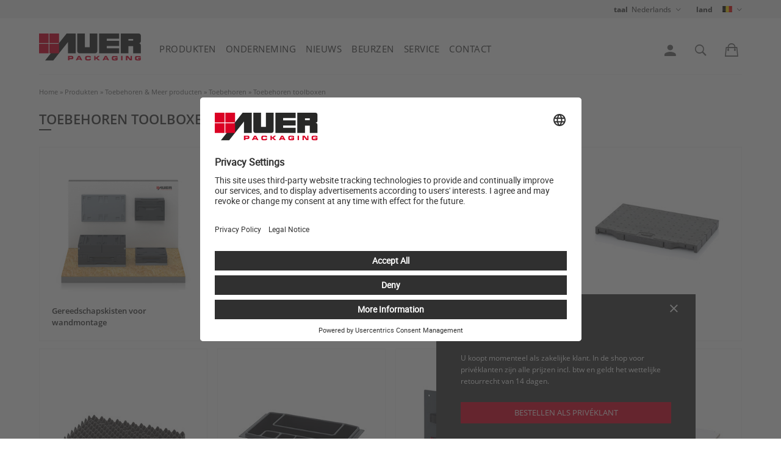

--- FILE ---
content_type: text/html; charset=UTF-8
request_url: https://www.auer-packaging.com/be/nl/Toebehoren-toolboxen.html
body_size: 12527
content:
<!DOCTYPE HTML>
<html lang="nl-BE" dir="ltr">
<head>
  <meta charset="utf-8">
  <meta name="viewport" content="width=device-width, initial-scale=1.0">
  <link href="/favicon.ico" rel="shortcut icon" type="image/x-icon">  
  <link rel="apple-touch-icon" sizes="57x57" href="/apple-icon-57x57.png">
  <link rel="apple-touch-icon" sizes="60x60" href="/apple-icon-60x60.png">
  <link rel="apple-touch-icon" sizes="72x72" href="/apple-icon-72x72.png">
  <link rel="apple-touch-icon" sizes="76x76" href="/apple-icon-76x76.png">
  <link rel="apple-touch-icon" sizes="114x114" href="/apple-icon-114x114.png">
  <link rel="apple-touch-icon" sizes="120x120" href="/apple-icon-120x120.png">
  <link rel="apple-touch-icon" sizes="144x144" href="/apple-icon-144x144.png">
  <link rel="apple-touch-icon" sizes="152x152" href="/apple-icon-152x152.png">
  <link rel="apple-touch-icon" sizes="180x180" href="/apple-icon-180x180.png">
  <link rel="icon" type="image/png" sizes="192x192"  href="/android-icon-192x192.png">
  <link rel="icon" type="image/png" sizes="32x32" href="/favicon-32x32.png">
  <link rel="icon" type="image/png" sizes="96x96" href="/favicon-96x96.png">
  <link rel="icon" type="image/png" sizes="16x16" href="/favicon-16x16.png">
  <link rel="manifest" href="/manifest.json">
  <meta name="msapplication-TileColor" content="#ffffff">
  <meta name="msapplication-TileImage" content="/ms-icon-144x144.png">
  <meta name="theme-color" content="#ffffff">
  <meta name="description" content="De specialist op het gebied van opslag- en transportverpakkingen voor diverse doeleinden. Made in Germany ✓ Direct van de fabrikant ✓ Betaalbaar ✓ Individueel ✓">  
  <meta property="og:image" content="https://www.auer-packaging.com/images/categories/overview/Toebehoren-toolboxen-AUER--481.jpg">
  <meta name="robots" content="index, follow">
  <script id="usercentrics-cmp" src="https://app.usercentrics.eu/browser-ui/latest/loader.js" data-settings-id="RLhhO551qUFcl7" async></script>
  <link rel="canonical" href="https://www.auer-packaging.com/be/nl/Toebehoren-toolboxen.html">
  <title>Toebehoren toolboxen | AUER Packaging</title>
  <link rel="stylesheet" type="text/css" href="/css/fonts.css?1713876498">
  <link rel="stylesheet" type="text/css" href="/css/style.css?1761037739">
  <link rel="stylesheet" type="text/css" href="/css/menu.css?1750668914">
    
  <script src="/js/vendor.js?1605517933"></script>
  <script src="/js/init.js?1575967821"></script>
  
  <script src="/js/category.js?1702642929"></script>
  <script src="/js/functions.js?1761037739"></script>
  <script src="/js/individualize.js?1753198988"></script>
  <script src="/js/product_extensions.js?1623853443"></script>
  <script src="/js/colors.js?1688029243"></script>
  <script src="/js/printing_colors.js?1561446750"></script>
  <script src="/js/main.js?1751444187"></script>
  <script src="//widget.trustpilot.com/bootstrap/v5/tp.widget.bootstrap.min.js" async></script>
  
    <script>
    var defaultPath = '/be/nl/';
    var viewScript = 'categories';
        var checkoutMethod = 'order';
    var texts = {"185":"land","231":"BTW-identificatienummer","260":"Art. nr","315":"Kleur","371":"stuk \/ pallet","723":"uw BTW-nummer","1986":"Vermeld uw btw-nummer, alstublieft.","1987":"Anders bent u de wettelijke btw van {$PERCENTAGE}% verschuldigd.","2549":"ca.","2889":"Klaar voor verzending binnen 24uur.\r\nAlleen bij bestellingen via de webshop.\r\nWij verzenden alleen op werkdagen, voor zover de artikelen op voorraad zijn.\r\nIn geval van vooruitbetaling en PayPal: verzending binnen 24 uur na ontvangst van betaling.","2956":"{$HOURS} uur","2957":"{$MINUTES} Minuten","3129":"Eigen btw-nummer voor factuuradres","3130":"Btw-nummer van het afleveradres","3292":"De configuratiecode is gekopieerd naar het klembord.","3293":"De configuratielink is gekopieerd naar het klembord.","1887":"B-product","1894":"{$PIECES} stuk(s) beschikbaar","1895":"1 stuk beschikbaar","132":"Grootte","262":"Opdrukken","576":"nieuw","829":"Tekst  ","1001":"Opmerkingen","1081":"Prijs","1077":"Hoogte","1089":"Breedte","1090":"Lengte","1404":"Type","1561":"Optioneel","1710":"Per motief worden clich\u00e9kosten in rekening gebracht. Dit geldt ook voor afwijkende motiefformaten.","1711":"Motief selecteren","1712":"Geef het motief een naam (als referentie voor latere bestellingen)","1713":"Afdrukgebieden","1714":"Geef aan op welke zijde van het artikel het motief gedrukt moet worden.","1715":"Bedrukbaar gebied toevoegen","1716":"Plaatsing","1717":"Geef aan hoe het motief op het geselecteerde bedrukbare gebied uitgelijnd moet worden.","1718":"Voer de gewenste afmetingen (b x h) in","1719":"cm","1720":"Drukproces selecteren","1721":"Lettertype","1722":"Voer hier uw tekst in","1723":"Kleur toevoegen","1724":"Clich\u00e9 (eenmalig)","1725":"Installatie (eenmalig)","1726":"Prijs per stuk","1727":"Drukproces","1728":"Kleuren","1743":"Motief","1744":"Selecteer een vooraf gedefinieerd formaat of geef de precieze afmetingen op.","1745":"<b>Warmdruk<\/b>: extreem robuuste foliedruk in maximaal vier kleuren<br>\r\n<b>Zeefdruk<\/b>: slag- en krasvaste druk in maximaal vier RAL-kleuren<br>\r\n<b>Lettertype (standaard lettertype)<\/b>: eenkleurige tekst, evt. meerdere regels, vier standaard lettertypes selecteerbaar<br>\r\n<b>In-mould-labeling<\/b>: bedrukt label (offsetdruk in Europese kleurenschaal, CMYK) wordt naadloos in het product ge\u00efntegreerd","1746":"Selecteer de gewenste kleur(en) voor de opdruk. De kosten kunnen afhankelijk van het aantal kleuren vari\u00ebren.","1747":"Voeg de gewenste tekst toe. De lettergrootte hangt af van de tekstlengte en het geselecteerde formaat voor het motief.","1748":"Selecteer een van onze standaard lettertypen.","1982":"Beschrijving","2385":"max.","2530":"Onveranderde herdruk (motief niet selecteerbaar)","2640":"Het motief bestaat uit {$COLORS_COUNT} kleur(en). Selecteer alstublieft precies {$COLORS_COUNT} kleur(en).","2645":"Uploaden verplicht","2653":"Beschrijf het motief (eventueel procesnummer enz.)","2654":"Afdrukgebied niet mogelijk bij geselecteerde afdrukmethode","2696":"Let op: Bij warmdruk worden de clich\u00e9kosten vermenigvuldigd met het aantal kleuren. Voor meerkleurendruk is de \"zeefdrukmethode\" meestal voordeliger.","2697":"Individueel ontwerp","2698":"Opschrift (standaard lettertype)","2708":"De opmerkingen zijn uitsluitend bedoeld als aanvullende informatie.","2711":"Plaatsing met geselecteerd opdrukoppervlak is niet mogelijk","3096":"Eerste nummer","3097":"Laatste nummer"};
    var gtmDataLayer = {};
    var measurement = {"unit_of_length":"cm"};
    var pageSettings = {"currency_id":1,"currency_iso":"EUR","customer_type":"company","country_id":21};
      </script>
  </head>
<body>
  <div id="wrap"><div id="customer-specific-hints">
<noscript><div class="info">De Javascript-functies van uw browser zijn uitgeschakeld. Gelieve deze te activeren om alle functies van deze website te kunnen gebruiken.</div></noscript></div>


<nav id="topmenu" aria-labelledby="h2_topmenu">
	<div class="container">
    <h2 id="h2_topmenu" style="display: none;" aria-hidden="true">Website-instellingen</h2>
		<ul class="main">
			<li class="go-back-to-main"><span class="prgmaskmobilemenu">Menu</span></li>
            			<li class="has-children"><span class="show-submenu" tabindex="0"><label>taal</label> <span>Nederlands</span></span>
        <ul class="dropdown first language is-hidden" aria-hidden="true" inert>
          <li class="go-back"><span class="prgmaskmobilemenu">Overzicht</span></li>
					<li class="only-1280">Selecteer uw taal</li>
          <li><a href="/be/de/Zubehör-Toolboxen.html">Deutsch</a></li>
<li class="prg_link" data-lang_iso="en" tabindex="0">English</li>
<li><a href="/be/fr/Accessoires-boîtes-à-outils.html">Français</a></li>
<li class="prg_link" data-lang_iso="es" tabindex="0">Español</li>
<li class="prg_link" data-lang_iso="it" tabindex="0">Italiano</li>
<li class="prg_link" data-lang_iso="hu" tabindex="0">Magyar</li>
<li><a href="/be/nl/Toebehoren-toolboxen.html">Nederlands</a></li>
<li class="prg_link" data-lang_iso="da" tabindex="0">Dansk</li>
<li class="prg_link" data-lang_iso="no" tabindex="0">Norsk</li>
<li class="prg_link" data-lang_iso="sv" tabindex="0">Svenska<br></li>
<li class="prg_link" data-lang_iso="cs" tabindex="0">Česky</li>
<li class="prg_link" data-lang_iso="pl" tabindex="0">Polski</li>
<li class="prg_link" data-lang_iso="pt" tabindex="0">Português</li>
<li class="prg_link" data-lang_iso="ru" tabindex="0">Pусский</li>
<li class="prg_link" data-lang_iso="ro" tabindex="0">Român</li>
<li class="prg_link" data-lang_iso="sl" tabindex="0">Slovenščina</li>
<li class="prg_link" data-lang_iso="sk" tabindex="0">Slovenčina</li>
<li class="prg_link" data-lang_iso="fi" tabindex="0">Suomi</li>
<li class="prg_link" data-lang_iso="tr" tabindex="0">Türkçe</li>
        </ul>
      </li>
			<li class="has-children"><span class="show-submenu" tabindex="0"><label>land</label> <span class="flag-icon flag-icon-be" title="België"></span></span>
				<ul class="country first dropdown is-hidden" aria-hidden="true" inert>
          <li class="go-back"><span class="prgmaskmobilemenu">Overzicht</span></li>
          <li class="has-children country-double"><span class="show-submenu">Europa</span><ul><li class="go-back"><span class="prgmaskmobilemenu">Continenten</span></li><li><a href="/be/nl/Toebehoren-toolboxen.html">België</a></li><li class="prg_link" data-country_iso="bg" tabindex="0">Bulgarije</li><li class="prg_link" data-country_iso="cy" tabindex="0">Cyprus</li><li class="prg_link" data-country_iso="dk" tabindex="0">Denemarken</li><li class="prg_link" data-country_iso="de" tabindex="0">Duitsland</li><li class="prg_link" data-country_iso="ee" tabindex="0">Estland</li><li class="prg_link" data-country_iso="fi" tabindex="0">Finland</li><li class="prg_link" data-country_iso="fr" tabindex="0">Frankrijk</li><li class="prg_link" data-country_iso="gr" tabindex="0">Griekenland</li><li class="prg_link" data-country_iso="gg" tabindex="0">Guernsey</li><li class="prg_link" data-country_iso="hu" tabindex="0">Hongarije</li><li class="prg_link" data-country_iso="ie" tabindex="0">Ierland</li><li class="prg_link" data-country_iso="is" tabindex="0">IJsland</li><li class="prg_link" data-country_iso="it" tabindex="0">Italië</li><li class="prg_link" data-country_iso="hr" tabindex="0">Kroatië</li><li class="prg_link" data-country_iso="lv" tabindex="0">Letland</li><li class="prg_link" data-country_iso="li" tabindex="0">Liechtenstein</li><li class="prg_link" data-country_iso="lt" tabindex="0">Litouwen</li><li class="prg_link" data-country_iso="lu" tabindex="0">Luxemburg</li><li class="prg_link" data-country_iso="mt" tabindex="0">Malta</li><li class="prg_link" data-country_iso="md" tabindex="0">Moldavië</li><li class="prg_link" data-country_iso="me" tabindex="0">Montenegro</li><li><a href="/nl/nl/Toebehoren-toolboxen.html">Nederland</a></li><li class="prg_link" data-country_iso="mk" tabindex="0">Noord-Macedonië</li><li class="prg_link" data-country_iso="no" tabindex="0">Noorwegen</li><li class="prg_link" data-country_iso="ua" tabindex="0">Oekraïne</li><li class="prg_link" data-country_iso="at" tabindex="0">Oostenrijk</li><li class="prg_link" data-country_iso="pl" tabindex="0">Polen</li><li class="prg_link" data-country_iso="pt" tabindex="0">Portugal</li><li class="prg_link" data-country_iso="ro" tabindex="0">Roemenië</li><li class="prg_link" data-country_iso="ru" tabindex="0">Rusland</li><li class="prg_link" data-country_iso="rs" tabindex="0">Servië</li><li class="prg_link" data-country_iso="si" tabindex="0">Slovenië</li><li class="prg_link" data-country_iso="sk" tabindex="0">Slowakije</li><li class="prg_link" data-country_iso="es" tabindex="0">Spanje</li><li class="prg_link" data-country_iso="cz" tabindex="0">Tsjechië</li><li class="prg_link" data-country_iso="tr" tabindex="0">Turkije</li><li class="prg_link" data-country_iso="gb" tabindex="0">Verenigd Koninkrijk</li><li class="prg_link" data-country_iso="se" tabindex="0">Zweden</li><li class="prg_link" data-country_iso="ch" tabindex="0">Zwitserland</li></ul></li><li class="has-children country-double"><span class="show-submenu">Amerika</span><ul><li class="go-back"><span class="prgmaskmobilemenu">Continenten</span></li><li class="prg_link" data-country_iso="ai" tabindex="0">Anguilla</li><li class="prg_link" data-country_iso="ag" tabindex="0">Antigua en Barbuda</li><li class="prg_link" data-country_iso="ar" tabindex="0">Argentinië</li><li class="prg_link" data-country_iso="bs" tabindex="0">Bahama's</li><li class="prg_link" data-country_iso="bb" tabindex="0">Barbados</li><li class="prg_link" data-country_iso="bz" tabindex="0">Belize</li><li class="prg_link" data-country_iso="bm" tabindex="0">Bermuda</li><li class="prg_link" data-country_iso="bo" tabindex="0">Bolivia</li><li class="prg_link" data-country_iso="br" tabindex="0">Brazilië</li><li class="prg_link" data-country_iso="vg" tabindex="0">Britse Maagdeneilanden</li><li class="prg_link" data-country_iso="ca" tabindex="0">Canada</li><li class="prg_link" data-country_iso="cl" tabindex="0">Chili</li><li class="prg_link" data-country_iso="co" tabindex="0">Colombia</li><li class="prg_link" data-country_iso="cr" tabindex="0">Costa Rica</li><li class="prg_link" data-country_iso="dm" tabindex="0">Dominica</li><li class="prg_link" data-country_iso="do" tabindex="0">Dominicaanse Republiek</li><li class="prg_link" data-country_iso="ec" tabindex="0">Ecuador</li><li class="prg_link" data-country_iso="sv" tabindex="0">El Salvador</li><li class="prg_link" data-country_iso="gd" tabindex="0">Grenada</li><li class="prg_link" data-country_iso="gt" tabindex="0">Guatemala</li><li class="prg_link" data-country_iso="gy" tabindex="0">Guyana</li><li class="prg_link" data-country_iso="ht" tabindex="0">Haïti</li><li class="prg_link" data-country_iso="hn" tabindex="0">Honduras</li><li class="prg_link" data-country_iso="jm" tabindex="0">Jamaica</li><li class="prg_link" data-country_iso="ky" tabindex="0">Kaaimaneilanden</li><li class="prg_link" data-country_iso="mx" tabindex="0">Mexico</li><li class="prg_link" data-country_iso="ms" tabindex="0">Montserrat</li><li class="prg_link" data-country_iso="ni" tabindex="0">Nicaragua</li><li class="prg_link" data-country_iso="pa" tabindex="0">Panama</li><li class="prg_link" data-country_iso="py" tabindex="0">Paraguay</li><li class="prg_link" data-country_iso="pe" tabindex="0">Peru</li><li class="prg_link" data-country_iso="pr" tabindex="0">Puerto Rico</li><li class="prg_link" data-country_iso="kn" tabindex="0">Saint Kitts en Nevis</li><li class="prg_link" data-country_iso="lc" tabindex="0">Saint Lucia</li><li class="prg_link" data-country_iso="vc" tabindex="0">Saint Vincent en de Grenadines</li><li class="prg_link" data-country_iso="tt" tabindex="0">Trinidad en Tobago</li><li class="prg_link" data-country_iso="tc" tabindex="0">Turks- en Caicoseilanden</li><li class="prg_link" data-country_iso="uy" tabindex="0">Uruguay</li><li class="prg_link" data-country_iso="ve" tabindex="0">Venezuela</li><li class="prg_link" data-country_iso="us" tabindex="0">Verenigde Staten</li></ul></li><li class="has-children"><span class="show-submenu">Afrika</span><ul><li class="go-back"><span class="prgmaskmobilemenu">Continenten</span></li><li class="prg_link" data-country_iso="bw" tabindex="0">Botswana</li><li class="prg_link" data-country_iso="cf" tabindex="0">Centraal-Afrikaanse Republiek</li><li class="prg_link" data-country_iso="eg" tabindex="0">Egypte</li><li class="prg_link" data-country_iso="gn" tabindex="0">Guinee</li><li class="prg_link" data-country_iso="gw" tabindex="0">Guinee-Bissau</li><li class="prg_link" data-country_iso="ci" tabindex="0">Ivoorkust</li><li class="prg_link" data-country_iso="cm" tabindex="0">Kameroen</li><li class="prg_link" data-country_iso="ke" tabindex="0">Kenia</li><li class="prg_link" data-country_iso="mg" tabindex="0">Madagaskar</li><li class="prg_link" data-country_iso="ml" tabindex="0">Mali</li><li class="prg_link" data-country_iso="ma" tabindex="0">Marokko</li><li class="prg_link" data-country_iso="mu" tabindex="0">Mauritius</li><li class="prg_link" data-country_iso="mz" tabindex="0">Mozambique</li><li class="prg_link" data-country_iso="ne" tabindex="0">Niger</li><li class="prg_link" data-country_iso="ng" tabindex="0">Nigeria</li><li class="prg_link" data-country_iso="sn" tabindex="0">Senegal</li><li class="prg_link" data-country_iso="tz" tabindex="0">Tanzania</li><li class="prg_link" data-country_iso="tn" tabindex="0">Tunesië</li><li class="prg_link" data-country_iso="ug" tabindex="0">Uganda</li><li class="prg_link" data-country_iso="za" tabindex="0">Zuid-Afrika</li></ul></li><li class="has-children"><span class="show-submenu">Azië / Oceanië</span><ul><li class="go-back"><span class="prgmaskmobilemenu">Continenten</span></li><li class="prg_link" data-country_iso="am" tabindex="0">Armenië</li><li class="prg_link" data-country_iso="au" tabindex="0">Australië</li><li class="prg_link" data-country_iso="bh" tabindex="0">Bahrein</li><li class="prg_link" data-country_iso="cn" tabindex="0">China</li><li class="prg_link" data-country_iso="ph" tabindex="0">Filipijnen</li><li class="prg_link" data-country_iso="hk" tabindex="0">Hongkong</li><li class="prg_link" data-country_iso="in" tabindex="0">India</li><li class="prg_link" data-country_iso="id" tabindex="0">Indonesië</li><li class="prg_link" data-country_iso="ir" tabindex="0">Iran</li><li class="prg_link" data-country_iso="il" tabindex="0">Israël</li><li class="prg_link" data-country_iso="jp" tabindex="0">Japan</li><li class="prg_link" data-country_iso="jo" tabindex="0">Jordanië</li><li class="prg_link" data-country_iso="kw" tabindex="0">Koeweit</li><li class="prg_link" data-country_iso="my" tabindex="0">Maleisië</li><li class="prg_link" data-country_iso="nz" tabindex="0">Nieuw-Zeeland</li><li class="prg_link" data-country_iso="om" tabindex="0">Oman</li><li class="prg_link" data-country_iso="qa" tabindex="0">Qatar</li><li class="prg_link" data-country_iso="sa" tabindex="0">Saoedi-Arabië</li><li class="prg_link" data-country_iso="sg" tabindex="0">Singapore</li><li class="prg_link" data-country_iso="tw" tabindex="0">Taiwan</li><li class="prg_link" data-country_iso="th" tabindex="0">Thailand</li><li class="prg_link" data-country_iso="ae" tabindex="0">Verenigde Arabische Emiraten</li><li class="prg_link" data-country_iso="vn" tabindex="0">Vietnam</li><li class="prg_link" data-country_iso="kr" tabindex="0">Zuid-Korea</li></ul></li>				</ul>
			</li>
      
            
		</ul>
	</div>
</nav>




<nav id="main" aria-labelledby="h2_mainmenu">
  <h2 id="h2_mainmenu" style="display: none;" aria-hidden="true">Hoofdmenu</h2>
	<div class="container">
	<div class="mobileview"><ul><li class="burger" tabindex="0" aria-label="Menu"></li></ul></div>
  <div class="mobileview"><ul><li class="logo"><a href="/be/nl/" title="Naar de startpagina"><img src="/images/auer-packaging-logo.svg" alt="AUER Packaging"></a></li></ul></div>
	<ul class="main">
		<li class="mobile-lang onlymob-1280"><span class="select-lang flag-icon flag-icon-be"></span></li>
    <li class="has-children"><a class="toggle toggle-category-menu" href="/be/nl/Produkten.html">Produkten</a><ul id="categories-dropdown-menu" class="dropdown is-hidden" aria-hidden="true" inert>
<li class="go-back"><span class="prgmaskmobilemenu">Menu</span></li><li class="has-children">
<img class="onlydesktop" src="/images/categories/overview/Stapelbare-boxen-AUER--1.jpg" alt="Stapelbare boxen"><p class="onlydesktop">Onze klassiekers</p><a href="/be/nl/Stapelbare-boxen.html">Stapelbare boxen</a>
<ul class="is-hidden">
<li class="go-back"><span class="prgmaskmobilemenu">Produkten</span></li><li class="categoryname onlydesktop"><a href="/be/nl/Stapelbare-boxen.html">Stapelbare boxen</a></li>      <li>
<a href="/be/nl/Euroboxen.html">Euroboxen</a></li>
      <li>
<a href="/be/nl/KLT-boxen.html">KLT-boxen</a></li>
      <li>
<a href="/be/nl/Vleesboxen.html">Vleesboxen</a></li>
      <li>
<span class="prg_link coloredbyhover footergreytext" data-txt_existing_link="L2JlL25sL1NwZWNpYWxlLWJveGVuLmh0bWw/YWxpYXM9OTE4">Speciale boxen</span></li>
</ul></li>
<li class="has-children">
<img class="onlydesktop" src="/images/categories/overview/Systeemboxen-Koffer-AUER--17.jpg" alt="Systeemboxen &amp; Koffer"><p class="onlydesktop"></p><a href="/be/nl/Systeemboxen-Koffer.html">Systeemboxen & Koffer</a>
<ul class="is-hidden">
<li class="go-back"><span class="prgmaskmobilemenu">Produkten</span></li><li class="categoryname onlydesktop"><a href="/be/nl/Systeemboxen-Koffer.html">Systeemboxen & Koffer</a></li>      <li>
<a href="/be/nl/Toolboxen.html">Toolboxen</a></li>
      <li>
<a href="/be/nl/Beschermkoffer.html">Beschermkoffer</a></li>
      <li>
<a href="/be/nl/Assortimentsboxen.html">Assortimentsboxen</a></li>
</ul></li>
<li class="has-children">
<img class="onlydesktop" src="/images/categories/overview/Ruimtebesparende-boxen-AUER--3.jpg" alt="Ruimtebesparende boxen"><p class="onlydesktop">Veelzijdige opslaghulpmiddelen</p><a href="/be/nl/Ruimtebesparende-boxen.html">Ruimtebesparende boxen</a>
<ul class="is-hidden">
<li class="go-back"><span class="prgmaskmobilemenu">Produkten</span></li><li class="categoryname onlydesktop"><a href="/be/nl/Ruimtebesparende-boxen.html">Ruimtebesparende boxen</a></li>      <li>
<a href="/be/nl/Vouwboxen.html">Vouwboxen</a></li>
      <li>
<span class="prg_link coloredbyhover footergreytext" data-txt_existing_link="L2JlL25sL09wdm91d2JhcmUtS0xULWJveGVuLmh0bWw/YWxpYXM9MzUx">Opvouwbare KLT-boxen</span></li>
      <li>
<a href="/be/nl/Opslagbakken.html">Opslagbakken</a></li>
      <li>
<a href="/be/nl/Opvouwbare-palletboxen.html">Opvouwbare palletboxen</a></li>
</ul></li>
<li class="has-children">
<img class="onlydesktop" src="/images/categories/overview/Magazijnboxen-AUER--2.jpg" alt="Magazijnboxen"><p class="onlydesktop">Kleine onderdelen netjes bij elkaar</p><a href="/be/nl/Magazijnboxen.html">Magazijnboxen</a>
<ul class="is-hidden">
<li class="go-back"><span class="prgmaskmobilemenu">Produkten</span></li><li class="categoryname onlydesktop"><a href="/be/nl/Magazijnboxen.html">Magazijnboxen</a></li>      <li>
<a href="/be/nl/Magazijnboxen-in-euroformaat.html">Magazijnboxen in euroformaat</a></li>
      <li>
<a href="/be/nl/Opbergbakken-met-open-venster-in-euroformaat-met-doorkijkvenster-van-acrylglas.html">Opbergbakken met open venster in euroformaat met doorkijkvenster van acrylglas</a></li>
      <li>
<a href="/be/nl/Stelling--en-magaboxen.html">Stelling- en magaboxen</a></li>
      <li>
<a href="/be/nl/Magazijnboxen-SK.html">Magazijnboxen SK</a></li>
      <li>
<a href="/be/nl/Kiepbakken.html">Kiepbakken</a></li>
      <li>
<a href="/be/nl/Ladebakken.html">Ladebakken</a></li>
</ul></li>
<li class="has-children">
<img class="onlydesktop" src="/images/categories/overview/Emmers-en-potjes-AUER--514.jpg" alt="Emmers en potjes"><p class="onlydesktop">Goed gesloten</p><a href="/be/nl/Emmers-en-potjes.html">Emmers en potjes</a>
<ul class="is-hidden">
<li class="go-back"><span class="prgmaskmobilemenu">Produkten</span></li><li class="categoryname onlydesktop"><a href="/be/nl/Emmers-en-potjes.html">Emmers en potjes</a></li>      <li>
<a href="/be/nl/Emmers-rond.html">Emmers rond</a></li>
      <li>
<a href="/be/nl/Emmers-rechthoekig.html">Emmers rechthoekig</a></li>
      <li>
<a href="/be/nl/Emmers-ovaal.html">Emmers ovaal</a></li>
      <li>
<a href="/be/nl/Potjes-met-schroefdeksel.html">Potjes met schroefdeksel</a></li>
</ul></li>
<li class="has-children">
<img class="onlydesktop" src="/images/categories/overview/Kunststof-pallets-AUER--7.jpg" alt="Kunststof pallets"><p class="onlydesktop">Het clevere alternatief</p><a href="/be/nl/Kunststof-pallets.html">Kunststof pallets</a>
<ul class="is-hidden">
<li class="go-back"><span class="prgmaskmobilemenu">Produkten</span></li><li class="categoryname onlydesktop"><a href="/be/nl/Kunststof-pallets.html">Kunststof pallets</a></li>      <li>
<a href="/be/nl/Lichtgewicht-pallets.html">Lichtgewicht pallets</a></li>
      <li>
<a href="/be/nl/Medium-pallets.html">Medium pallets</a></li>
      <li>
<a href="/be/nl/Cleanroompallets.html">Cleanroompallets</a></li>
      <li>
<a href="/be/nl/Cleanroompallets-van-regeneraat.html">Cleanroompallets van regeneraat</a></li>
      <li>
<a href="/be/nl/Hygiënepallets.html">Hygiënepallets</a></li>
</ul></li>
<li class="has-children">
<img class="onlydesktop" src="/images/categories/overview/Palletboxen-AUER--4.jpg" alt="Palletboxen"><p class="onlydesktop">Voor het grote werk</p><a href="/be/nl/Palletboxen.html">Palletboxen</a>
<ul class="is-hidden">
<li class="go-back"><span class="prgmaskmobilemenu">Produkten</span></li><li class="categoryname onlydesktop"><a href="/be/nl/Palletboxen.html">Palletboxen</a></li>      <li>
<a href="/be/nl/Bigboxen.html">Bigboxen</a></li>
      <li>
<span class="prg_link coloredbyhover footergreytext" data-txt_existing_link="L2JlL25sL0Fmc2x1aXRiYXJlLXBhbGxldGJveGVuLmh0bWw/YWxpYXM9ODY3">Afsluitbare palletboxen</span></li>
      <li>
<a href="/be/nl/Opvouwbare-Bigboxen.html">Opvouwbare Bigboxen</a></li>
      <li>
<a href="/be/nl/Opvouwbare-grootladingdragers.html">Opvouwbare grootladingdragers</a></li>
      <li>
<span class="prg_link coloredbyhover footergreytext" data-txt_existing_link="L2JlL25sL09wdm91d2JhcmUtSUJDLUJhZy1pbi1ib3gtc3lzdGVlbS5odG1sP2FsaWFzPTM1OA==">Opvouwbare IBC / Bag-in-box-systeem</span></li>
</ul></li>
<li class="has-children">
<img class="onlydesktop" src="/images/categories/overview/IBC-containers-AUER--14.jpg" alt="IBC-containers"><p class="onlydesktop">Hygiënisch en veilig</p><a href="/be/nl/IBC-containers.html">IBC-containers</a>
<ul class="is-hidden">
<li class="go-back"><span class="prgmaskmobilemenu">Produkten</span></li><li class="categoryname onlydesktop"><a href="/be/nl/IBC-containers.html">IBC-containers</a></li>      <li>
<a href="/be/nl/IBC-containers-Classic.html">IBC-containers Classic</a></li>
      <li>
<a href="/be/nl/Bag-in-Box-IBC.html">Bag in Box IBC</a></li>
      <li>
<a href="/be/nl/Opvouwbare-IBC-Bag-in-box-systeem.html">Opvouwbare IBC / Bag-in-box-systeem</a></li>
</ul></li>
<li class="has-children">
<img class="onlydesktop" src="/images/categories/overview/Transporthulpmiddelen-AUER--508.jpg" alt="Transporthulpmiddelen"><p class="onlydesktop">Maximale beweegbaarheid</p><a href="/be/nl/Transporthulpmiddelen.html">Transporthulpmiddelen</a>
<ul class="is-hidden">
<li class="go-back"><span class="prgmaskmobilemenu">Produkten</span></li><li class="categoryname onlydesktop"><a href="/be/nl/Transporthulpmiddelen.html">Transporthulpmiddelen</a></li>      <li>
<a href="/be/nl/Transportrollers.html">Transportrollers</a></li>
      <li>
<span class="prg_link coloredbyhover footergreytext" data-txt_existing_link="L2JlL25sL1N0YXBlbHdhZ2Vucy5odG1sP2FsaWFzPTM1OQ==">Stapelwagens</span></li>
      <li>
<a href="/be/nl/Steekwagens.html">Steekwagens</a></li>
</ul></li>
<li class="has-children">
<img class="onlydesktop" src="/images/categories/overview/Systeemtafel-Pro-AUER--917.jpg" alt="Systeemtafel Pro"><p class="onlydesktop">Het verrijdbare werkblad</p><a href="/be/nl/Systeemtafel-Pro.html">Systeemtafel Pro</a>
<ul class="is-hidden">
<li class="go-back"><span class="prgmaskmobilemenu">Produkten</span></li><li class="categoryname onlydesktop"><a href="/be/nl/Systeemtafel-Pro.html">Systeemtafel Pro</a></li></ul></li>
<li class="has-children">
<img class="onlydesktop" src="/images/categories/overview/Systeemwagens-AUER--13.jpg" alt="Systeemwagens"><p class="onlydesktop">Mobiele ordening</p><a href="/be/nl/Systeemwagens.html">Systeemwagens</a>
<ul class="is-hidden">
<li class="go-back"><span class="prgmaskmobilemenu">Produkten</span></li><li class="categoryname onlydesktop"><a href="/be/nl/Systeemwagens.html">Systeemwagens</a></li>      <li>
<a href="/be/nl/Systeemwagens-voor-euroboxen.html">Systeemwagens voor euroboxen</a></li>
      <li>
<a href="/be/nl/Systeemwagens-voor-euroboxen-niet-uittrekbaar.html">Systeemwagens voor euroboxen, niet uittrekbaar</a></li>
      <li>
<a href="/be/nl/Systeemwagens-voor-euroboxen-kantelbaar.html">Systeemwagens voor euroboxen, kantelbaar</a></li>
      <li>
<a href="/be/nl/Systeemwagens-in-palletvorm.html">Systeemwagens in palletvorm</a></li>
      <li>
<a href="/be/nl/Systeemwagens-voor-stellingboxen.html">Systeemwagens voor stellingboxen</a></li>
      <li>
<a href="/be/nl/Systeemwagens-voor-kiepbakken.html">Systeemwagens voor kiepbakken</a></li>
</ul></li>
<li class="has-children">
<img class="onlydesktop" src="/images/categories/overview/ESD-producten-AUER--6.jpg" alt="ESD-producten"><p class="onlydesktop">Veilig voor oplading</p><a href="/be/nl/ESD-producten.html">ESD-producten</a>
<ul class="is-hidden">
<li class="go-back"><span class="prgmaskmobilemenu">Produkten</span></li><li class="categoryname onlydesktop"><a href="/be/nl/ESD-producten.html">ESD-producten</a></li>      <li>
<a href="/be/nl/Stapelbare-ESD-boxen.html">Stapelbare ESD-boxen</a></li>
      <li>
<a href="/be/nl/ESD-magazijnboxen.html">ESD-magazijnboxen</a></li>
      <li>
<a href="/be/nl/ESD-Ruimtebesparende-boxen.html">ESD-Ruimtebesparende boxen</a></li>
      <li>
<a href="/be/nl/ESD-transportrollers.html">ESD-transportrollers</a></li>
      <li>
<a href="/be/nl/ESD-pallets.html">ESD-pallets</a></li>
      <li>
<a href="/be/nl/ESD-systeemwagens.html">ESD-systeemwagens</a></li>
      <li>
<a href="/be/nl/ESD-Toebehoren.html">ESD-Toebehoren</a></li>
</ul></li>
<li class="has-children">
<img class="onlydesktop" src="/images/categories/overview/Afsluitbare-boxen-AUER--5.jpg" alt="Afsluitbare boxen"><p class="onlydesktop"></p><a href="/be/nl/Afsluitbare-boxen.html">Afsluitbare boxen</a>
<ul class="is-hidden">
<li class="go-back"><span class="prgmaskmobilemenu">Produkten</span></li><li class="categoryname onlydesktop"><a href="/be/nl/Afsluitbare-boxen.html">Afsluitbare boxen</a></li>      <li>
<span class="prg_link coloredbyhover footergreytext" data-txt_existing_link="L2JlL25sL0V1cm9ib3hlbi1tZXQtc2NoYXJuaWVyZGVrc2VsLVByby5odG1sP2FsaWFzPTg5NQ==">Euroboxen met scharnierdeksel Pro</span></li>
      <li>
<a href="/be/nl/Afsluitbare-eurobox.html">Afsluitbare eurobox</a></li>
      <li>
<a href="/be/nl/Koffer-voor-afsluitbare-eurobox.html">Koffer voor afsluitbare eurobox</a></li>
      <li>
<a href="/be/nl/Afsluitbare-palletboxen.html">Afsluitbare palletboxen</a></li>
</ul></li>
<li class="has-children">
<img class="onlydesktop" src="/images/categories/overview/B-product-AUER--558.jpg" alt="B-product"><p class="onlydesktop">Nobody’s perfect</p><a href="/be/nl/B-product.html">B-product</a>
<ul class="is-hidden">
<li class="go-back"><span class="prgmaskmobilemenu">Produkten</span></li><li class="categoryname onlydesktop"><a href="/be/nl/B-product.html">B-product</a></li>      <li>
<span class="prg_link coloredbyhover footergreytext" data-txt_b_products="50">Euroboxen gesloten B-product</span></li>
      <li>
<span class="prg_link coloredbyhover footergreytext" data-txt_b_products="52">Euroboxen geperforeerd B-product</span></li>
      <li>
<span class="prg_link coloredbyhover footergreytext" data-txt_b_products="143">RL-KLT-boxen B-product</span></li>
      <li>
<span class="prg_link coloredbyhover footergreytext" data-txt_b_products="142">R-KLT-boxen B-product</span></li>
      <li>
<span class="prg_link coloredbyhover footergreytext" data-txt_b_products="157">Cleanroompallets met beveiligingsrand B-product</span></li>
      <li>
<span class="prg_link coloredbyhover footergreytext" data-txt_b_products="189">Cleanroompallets zonder beveiligingsrand B-product</span></li>
      <li>
<span class="prg_link coloredbyhover footergreytext" data-txt_b_products="190">Cleanroompallets van regeneraat zonder beveiligingsrand B-product</span></li>
      <li>
<span class="prg_link coloredbyhover footergreytext" data-txt_b_products="59">Hygiënepallets met beveiligingsrand B-product</span></li>
      <li>
<span class="prg_link coloredbyhover footergreytext" data-txt_b_products="188">Hygiënepallets zonder beveiligingsrand B-product</span></li>
      <li>
<span class="prg_link coloredbyhover footergreytext" data-txt_b_products="69">Opvouwbare palletboxen met 4 inwerpluiken B-product</span></li>
      <li>
<span class="prg_link coloredbyhover footergreytext" data-txt_b_products="213">Oplegdeksels voor pallets KLT B-product</span></li>
      <li>
<span class="prg_link coloredbyhover footergreytext" data-txt_b_products="65">Oplegdeksels voor palletboxen B-product</span></li>
</ul></li>
<li class="has-children">
<img class="onlydesktop" src="/images/categories/overview/Infiltratiebox-Rigoletto-AUER--10.jpg" alt="Infiltratiebox Rigoletto"><p class="onlydesktop">Infiltratie met systeem</p><a href="/be/nl/Infiltratiebox-Rigoletto.html">Infiltratiebox Rigoletto</a>
<ul class="is-hidden">
<li class="go-back"><span class="prgmaskmobilemenu">Produkten</span></li><li class="categoryname onlydesktop"><a href="/be/nl/Infiltratiebox-Rigoletto.html">Infiltratiebox Rigoletto</a></li>      <li>
<a href="/be/nl/Drainage-element-Rigoletto.html">Drainage-element Rigoletto</a></li>
</ul></li>
<li class="has-children">
<img class="onlydesktop" src="/images/categories/overview/Flessenkratten-AUER--11.jpg" alt="Flessenkratten"><p class="onlydesktop">Beelddrager voor uw merk</p><a href="/be/nl/Flessenkratten.html">Flessenkratten</a>
<ul class="is-hidden">
<li class="go-back"><span class="prgmaskmobilemenu">Produkten</span></li><li class="categoryname onlydesktop"><a href="/be/nl/Flessenkratten.html">Flessenkratten</a></li>      <li>
<a href="/be/nl/Flessenkrat-Model-F13.html">Flessenkrat Model F13</a></li>
</ul></li>
<li class="has-children">
<img class="onlydesktop" src="/images/categories/overview/Speciale-boxen-AUER--711.jpg" alt="Speciale boxen"><p class="onlydesktop">Individueel en ultraprecies</p><a href="/be/nl/Speciale-boxen.html">Speciale boxen</a>
<ul class="is-hidden">
<li class="go-back"><span class="prgmaskmobilemenu">Produkten</span></li><li class="categoryname onlydesktop"><a href="/be/nl/Speciale-boxen.html">Speciale boxen</a></li></ul></li>
<li class="has-children">
<img class="onlydesktop" src="/images/categories/overview/Toebehoren-Meer-producten-AUER--683.jpg" alt="Toebehoren &amp; Meer producten"><p class="onlydesktop"></p><a href="/be/nl/Toebehoren-Meer-producten.html">Toebehoren & Meer producten</a>
<ul class="is-hidden">
<li class="go-back"><span class="prgmaskmobilemenu">Produkten</span></li><li class="categoryname onlydesktop"><a href="/be/nl/Toebehoren-Meer-producten.html">Toebehoren & Meer producten</a></li>      <li>
<a href="/be/nl/Toebehoren.html">Toebehoren</a></li>
      <li>
<span class="prg_link coloredbyhover footergreytext" data-txt_existing_link="L2JlL25sL0ItcHJvZHVjdC5odG1sP2FsaWFzPTg3Mg==">B-product</span></li>
</ul></li>
<li id="closemenu" class="closebutton"><i class="fa fa-chevron-up"></i></li>
</ul></li><li><a href="/be/nl/Onderneming.html">Onderneming</a></li><li><a href="/be/nl/Nieuws.html">Nieuws</a></li><li><span class="prg_link menuprgmask" data-txt=165 tabindex="0">Beurzen</span></li><li><span class="prg_link menuprgmask" data-txt=170 tabindex="0">Service</span></li><li><a href="/be/nl/Contact.html">Contact</a></li>	</ul>
  <div id="favs" class="mobileview">
    <ul>
      <li>
        <span class="prg_link coloredbyhover" data-txt="155" tabindex="0" role="link" aria-label="Klantgedeelte">
          <i class="fa fa-user"></i>
        </span>
      </li>
      <li>
        <span id="showsearchbox" class="pointer redhovercolor" tabindex="0" role="link" aria-label="zoeken">
          <i class="fa fa-search"></i>
        </span>
      </li>

                <li id="shopping-cart-icon">
                <span class="prg_link coloredbyhover" data-txt="Cart" tabindex="0" role="link" aria-label="Winkelmand">
          <i class="fa fa-shopping-cart fa-flip-horizontal"></i>
          <span class="counter nodisplay"></span>
        </span>
      </li>
          </ul>
 

  
  <div id="searchbox">
      <form method="get" action="/be/nl/Search.html">
        <label for="search" style="display: none;" aria-hidden="true">Bladeren door online shop</label>
        <input type="text" name="s" id="search" placeholder="Zoekterm invoeren"><input type="submit" class="redbutton" value="zoeken">
      </form>
    </div>

        <div id="cart-preview">

      <div class="heading headline-h4 emptyCartRow">Uw winkelmandje is leeg</div> 
      <table class=" noempty">
        <tr>
          <th class="alignleft">Artikel</th>
          <th class="nomob-667">Aantal</th>
          <th class="alignright nomob-667">Netto totaal</th>
        </tr>
                <tr class="total">
          <td colspan="2" class="alignright red uppercase">
            Totaal          </td>
          <td class="red subTotalPrice">
            o.a.          </td>
        </tr>
        <tr>
          <td colspan="3" class="alignright">
            <span class="smallText">Excl. Btw, plus <a href="/be/nl/Vrachtkosten.html" target="_blank">Verzendkosten</a></span>
          </td>
        </tr>
      </table>

            <span data-txt="Cart" class="redbutton floatright col-50 aligncenter prg_link">Winkelwagen openen</span>
            <div class="clearfix"></div>
    </div>
       </div>
  <p class="clearfix"></p>
	</div>
</nav><main class="container main content">
	  <div class="breadcrumb nomob"><a href="/be/nl/">Home</a> <span>»</span> <a href="/be/nl/Produkten.html">Produkten</a> <span>»</span> <span class="prg_link coloredbyhover" data-txt_existing_link="L2JlL25sL1RvZWJlaG9yZW4tTWVlci1wcm9kdWN0ZW4uaHRtbA==">Toebehoren & Meer producten</span> <span>»</span> <a href="/be/nl/Toebehoren.html">Toebehoren</a> <span>»</span> <a href="/be/nl/Toebehoren-toolboxen.html">Toebehoren toolboxen</a>  </div>
  <div class="mobilecontent">
      
  <h1 class="title">Toebehoren toolboxen</h1>
  
    <div class="categoryview">
      <div class="item">
        <div class="thumb"><div class="box overview"><div class="category-image"><img src="/images/categories/overview/Gereedschapskisten-voor-wandmontage-AUER--862.jpg" alt="Gereedschapskisten voor wandmontage Categorie-afbeelding" title="Gereedschapskisten voor wandmontage"></div><a href="/be/nl/Gereedschapskisten-voor-wandmontage.html" tabindex="-1" aria-hidden="true"><img src="/images/blank.png" alt="Gereedschapskisten voor wandmontage"></a></div></div>
        <div class="title"><a href=/be/nl/Gereedschapskisten-voor-wandmontage.html>Gereedschapskisten voor wandmontage</a></div>
        <div class="clearfix"></div>
      </div>
      <div class="item">
        <div class="thumb"><div class="box overview"><div class="category-image"><img src="/images/categories/overview/Inzetelementen-voor-spuitbussen-en-cartridges-AUER--484.jpg" alt="Inzetelementen voor spuitbussen en cartridges Categorie-afbeelding" title="Inzetelementen voor spuitbussen en cartridges"></div><a href="/be/nl/Inzetelementen-voor-spuitbussen-en-cartridges.html" tabindex="-1" aria-hidden="true"><img src="/images/blank.png" alt="Inzetelementen voor spuitbussen en cartridges"></a></div></div>
        <div class="title"><a href=/be/nl/Inzetelementen-voor-spuitbussen-en-cartridges.html>Inzetelementen voor spuitbussen en cartridges</a></div>
        <div class="clearfix"></div>
      </div>
      <div class="item">
        <div class="thumb"><div class="box overview"><div class="category-image"><img src="/images/categories/overview/Inzetstukken-voor-toolboxen-40-x-30-cm-AUER--646.jpg" alt="Inzetstukken voor toolboxen 40 x 30 cm Categorie-afbeelding" title="Inzetstukken voor toolboxen 40 x 30 cm"></div><a href="/be/nl/Inzetstukken-voor-toolboxen-40-x-30-cm.html" tabindex="-1" aria-hidden="true"><img src="/images/blank.png" alt="Inzetstukken voor toolboxen 40 x 30 cm"></a></div></div>
        <div class="title"><a href=/be/nl/Inzetstukken-voor-toolboxen-40-x-30-cm.html>Inzetstukken voor toolboxen <span class="category_dimensions">40 x 30 cm</span></a></div>
        <div class="clearfix"></div>
      </div>
      <div class="item">
        <div class="thumb"><div class="box overview"><div class="category-image"><img src="/images/categories/overview/Dekselbekleding-EPP-AUER--662.jpg" alt="Dekselbekleding EPP Categorie-afbeelding" title="Dekselbekleding EPP"></div><a href="/be/nl/Dekselbekleding-EPP.html" tabindex="-1" aria-hidden="true"><img src="/images/blank.png" alt="Dekselbekleding EPP"></a></div></div>
        <div class="title"><a href=/be/nl/Dekselbekleding-EPP.html>Dekselbekleding EPP</a></div>
        <div class="clearfix"></div>
      </div>
      <div class="item">
        <div class="thumb"><div class="box overview"><div class="category-image"><img src="/images/categories/overview/Bekleding-toolboxen-AUER--489.jpg" alt="Bekleding toolboxen Categorie-afbeelding" title="Bekleding toolboxen"></div><a href="/be/nl/Bekleding-toolboxen.html" tabindex="-1" aria-hidden="true"><img src="/images/blank.png" alt="Bekleding toolboxen"></a></div></div>
        <div class="title"><a href=/be/nl/Bekleding-toolboxen.html>Bekleding toolboxen</a></div>
        <div class="clearfix"></div>
      </div>
      <div class="item">
        <div class="thumb"><div class="box overview"><div class="category-image"><img src="/images/categories/overview/Inzetelementen-toolboxen-40-x-30-cm-AUER--624.jpg" alt="Inzetelementen toolboxen 40 x 30 cm Categorie-afbeelding" title="Inzetelementen toolboxen 40 x 30 cm"></div><a href="/be/nl/Inzetelementen-toolboxen-40-x-30-cm.html" tabindex="-1" aria-hidden="true"><img src="/images/blank.png" alt="Inzetelementen toolboxen 40 x 30 cm"></a></div></div>
        <div class="title"><a href=/be/nl/Inzetelementen-toolboxen-40-x-30-cm.html>Inzetelementen toolboxen <span class="category_dimensions">40 x 30 cm</span></a></div>
        <div class="clearfix"></div>
      </div>
      <div class="item">
        <div class="thumb"><div class="box overview"><div class="category-image"><img src="/images/categories/overview/Afdekplaten-toolboxen-40-x-30-cm-AUER--488.jpg" alt="Afdekplaten toolboxen 40 x 30 cm Categorie-afbeelding" title="Afdekplaten toolboxen 40 x 30 cm"></div><a href="/be/nl/Afdekplaten-toolboxen-40-x-30-cm.html" tabindex="-1" aria-hidden="true"><img src="/images/blank.png" alt="Afdekplaten toolboxen 40 x 30 cm"></a></div></div>
        <div class="title"><a href=/be/nl/Afdekplaten-toolboxen-40-x-30-cm.html>Afdekplaten toolboxen <span class="category_dimensions">40 x 30 cm</span></a></div>
        <div class="clearfix"></div>
      </div>
      <div class="item">
        <div class="thumb"><div class="box overview"><div class="category-image"><img src="/images/categories/overview/Bodem--en-tussenplaten-AUER--485.jpg" alt="Bodem- en tussenplaten Categorie-afbeelding" title="Bodem- en tussenplaten"></div><a href="/be/nl/Bodem--en-tussenplaten.html" tabindex="-1" aria-hidden="true"><img src="/images/blank.png" alt="Bodem- en tussenplaten"></a></div></div>
        <div class="title"><a href=/be/nl/Bodem--en-tussenplaten.html>Bodem- en tussenplaten</a></div>
        <div class="clearfix"></div>
      </div>
      <div class="item">
        <div class="thumb"><div class="box overview"><div class="category-image"><img src="/images/categories/overview/Reklade-AUER--482.jpg" alt="Reklade Categorie-afbeelding" title="Reklade"></div><a href="/be/nl/Reklade.html" tabindex="-1" aria-hidden="true"><img src="/images/blank.png" alt="Reklade"></a></div></div>
        <div class="title"><a href=/be/nl/Reklade.html>Reklade</a></div>
        <div class="clearfix"></div>
      </div>
      <div class="item">
        <div class="thumb"><div class="box overview"><div class="category-image"><img src="/images/categories/overview/Schuimbekleding-Rack-toolbox-AUER--708.jpg" alt="Schuimbekleding Rack-toolbox Categorie-afbeelding" title="Schuimbekleding Rack-toolbox"></div><a href="/be/nl/Schuimbekleding-Rack-toolbox.html" tabindex="-1" aria-hidden="true"><img src="/images/blank.png" alt="Schuimbekleding Rack-toolbox"></a></div></div>
        <div class="title"><a href=/be/nl/Schuimbekleding-Rack-toolbox.html>Schuimbekleding Rack-toolbox</a></div>
        <div class="clearfix"></div>
      </div>
      <div class="item">
        <div class="thumb"><div class="box overview"><div class="category-image"><img src="/images/categories/overview/Transportrollers-toolboxen-AUER--491.jpg" alt="Transportrollers toolboxen Categorie-afbeelding" title="Transportrollers toolboxen"></div><a href="/be/nl/Transportrollers-toolboxen.html" tabindex="-1" aria-hidden="true"><img src="/images/blank.png" alt="Transportrollers toolboxen"></a></div></div>
        <div class="title"><a href=/be/nl/Transportrollers-toolboxen.html>Transportrollers toolboxen</a></div>
        <div class="clearfix"></div>
      </div>
      <div class="item">
        <div class="thumb"><div class="box overview"><div class="category-image"><img src="/images/categories/overview/Steekwagen-Toolboxen-AUER--502.jpg" alt="Steekwagen Toolboxen Categorie-afbeelding" title="Steekwagen Toolboxen"></div><a href="/be/nl/Steekwagen-Toolboxen.html" tabindex="-1" aria-hidden="true"><img src="/images/blank.png" alt="Steekwagen Toolboxen"></a></div></div>
        <div class="title"><a href=/be/nl/Steekwagen-Toolboxen.html>Steekwagen Toolboxen</a></div>
        <div class="clearfix"></div>
      </div>
      <div class="item">
        <div class="thumb"><div class="box overview"><div class="category-image"><img src="/images/categories/overview/Toebehoren-rek-lade-AUER--499.jpg" alt="Toebehoren rek lade Categorie-afbeelding" title="Toebehoren rek lade"></div><a href="/be/nl/Toebehoren-rek-lade.html" tabindex="-1" aria-hidden="true"><img src="/images/blank.png" alt="Toebehoren rek lade"></a></div></div>
        <div class="title"><a href=/be/nl/Toebehoren-rek-lade.html>Toebehoren rek lade</a></div>
        <div class="clearfix"></div>
      </div>
      <div class="item">
        <div class="thumb"><div class="box overview"><div class="category-image"><img src="/images/categories/overview/Slot-achteraf-aan-te-brengen-voor-toolboxen-AUER--560.jpg" alt="Slot achteraf aan te brengen voor toolboxen Categorie-afbeelding" title="Slot achteraf aan te brengen voor toolboxen"></div><a href="/be/nl/Slot-achteraf-aan-te-brengen-voor-toolboxen.html" tabindex="-1" aria-hidden="true"><img src="/images/blank.png" alt="Slot achteraf aan te brengen voor toolboxen"></a></div></div>
        <div class="title"><a href=/be/nl/Slot-achteraf-aan-te-brengen-voor-toolboxen.html>Slot achteraf aan te brengen voor toolboxen</a></div>
        <div class="clearfix"></div>
      </div>
      <div class="item">
        <div class="thumb"><div class="box overview"><div class="category-image"><img src="/images/categories/overview/Optionele-handvatten-voor-toolboxen-AUER--561.jpg" alt="Optionele handvatten voor toolboxen Categorie-afbeelding" title="Optionele handvatten voor toolboxen"></div><a href="/be/nl/Optionele-handvatten-voor-toolboxen.html" tabindex="-1" aria-hidden="true"><img src="/images/blank.png" alt="Optionele handvatten voor toolboxen"></a></div></div>
        <div class="title"><a href=/be/nl/Optionele-handvatten-voor-toolboxen.html>Optionele handvatten voor toolboxen</a></div>
        <div class="clearfix"></div>
      </div>
</div>
  <div class="clearfix"></div>
  
    </div>
  
</main>

<div class="spacer"></div>
<footer id="footer">
  <hr class="small-line">
  <div class="content-footer">
    <div class="footer-infos">
      <div class="footer-category">
        <div class="heading">Service</div>
        <div class="underline h6"></div>
        <ul>
          <li><span class="prg_link footergreytext coloredbyhover" data-txt="215" tabindex="0">Bladercatalogus</span></li>
                    <li><span class="prg_link footergreytext coloredbyhover" data-txt="195" tabindex="0">RAL-kleuren</span></li>
          <li><span class="prg_link footergreytext coloredbyhover" data-txt="180" tabindex="0">FAQ</span></li>
                  </ul>
      </div>
      <div class="footer-category">
        <div class="heading">Bestellingen</div>
        <div class="underline h6"></div>
        <ul>
          <li><span class="prg_link footergreytext coloredbyhover" data-txt="179" tabindex="0">Vrachtkosten</span></li>
                    <li><span class="prg_link footergreytext coloredbyhover" data-txt="1660" tabindex="0">Klacht</span></li>
          <li><span class="prg_link footergreytext coloredbyhover" data-txt="157" tabindex="0">AVV</span></li>
                  </ul>
      </div>
      <div class="footer-category">
        <div class="heading">AUER Packaging</div>
        <div class="underline h6"></div>
        <ul>
                    <li><span class="prg_link footergreytext coloredbyhover" data-txt="171" tabindex="0">Referenties</span></li>
          <li><span class="prg_link footergreytext coloredbyhover" data-txt="300" tabindex="0">PRIVACYBELEID</span></li>
          <li><a href="#" onClick="UC_UI.showSecondLayer();">Cookie-instellingen</a></li>
          <li><span class="prg_link footergreytext coloredbyhover" data-txt="3394" tabindex="0">Toegankelijkheid</span></li>
                    <li><span class="prg_link footergreytext coloredbyhover" data-txt="156" tabindex="0">Algemene informatie</span></li>
        </ul>
      </div>
            <div class="footer-category">
        <div class="heading">Contact</div>
        <div class="underline h6"></div>
        <ul class="footer-contact">
          <li>
            T.: <a href="tel:080076685" class="tel">0800 766 85</a> (Gratis, niet bereikbaar vanaf het mobiele netwerk)<br>
ma - do 08:00 - 17:00 uur<br>vr 08:00 - 15:00 uur<p><script>document.write('<a h'+'ref="m'+'ai'+'lt'+'o:info'+'&#'+'64;'+'auer-packaging'+'.'+'be"style="text-decoration: underline;">info'+'&#'+'64;'+'auer-packaging'+'.'+'be<\/a>');</script><noscript> [E-mailadres wordt vanwege spambescherming alleen met geactiveerde JavaScript weergegeven]</noscript></p>          </li>
        </ul>
      </div>
      
    </div>
    
    <div class="quality-made-in-germany">
      <img src="/images/mig.png" title="Made in Germany" alt="Made in Germany Logo">
    </div>
  
        <div class="trustpilot-widget" data-locale="nl-BE" data-template-id="53aa8807dec7e10d38f59f32" data-businessunit-id="5199c2680000640005362db5" data-style-height="150px" data-style-width="100%" data-font-family="Open Sans" data-text-color="#3c3c3c"> <a href="https://de.trustpilot.com/review/www.auer-packaging.com" target="_blank" rel="noopener" title="AUER Packaging op Trustpilot in nieuw tabblad openen">Trustpilot</a> </div>

    <div class="clearfix"></div> 
    <div class="largespacer nomob"></div> 

    <div class="social">
      <div class="separate-arrow nomob">
        <hr class="small-line">
      </div>
      <a href="https://www.xing.com/companies/auerpackaginggmbh" target="_blank" aria-label="AUER Packaging op XING in nieuw venster openen">
        <i class="fa fa-xing" role="presentation"></i>
      </a> 
      <a href="https://www.instagram.com/auerpackaging/" target="_blank" aria-label="AUER Packaging op Instagram in nieuw tabblad openen">
        <i class="fa fa-instagram" role="presentation"></i>
      </a>
      <div class="separate-arrow nomob">
        <hr class="small-line">
      </div>
    </div>

    <div class="clearfix spacer"></div>
  
  </div>
</footer>
<div class="clearfix"></div></div><div class="overlay"></div>

<div id="individualize-product" role="dialog" aria-modal="true">
 
  <i class="floatright fa fa-remove close-overlay"></i>
  
  <div class="heading headline-h2"><span class="red product-name"></span> configureren</div>
  
  <p>Configureer het door u geselecteerde artikel op basis van uw wensen:</p>
  
  <div class="smallspacer"></div>
  
  <p class="components-description-text">Selecteer de gewenste kleur voor de afzonderlijke componenten van het artikel.</p>
  
  <form method="POST">
    <input type="hidden" id="component_data" name="components_data" value="">
    <input type="hidden" id="printing_data" name="printing_data" value="">
  
    <div class="heading headline headline-h3 components-headline">Componenten</div>

    <div class="entry components-entry">
      <table id="components">
        <thead></thead>
        <tbody></tbody>
      </table>
    </div>
    
    <div class="additional-components">
      <div class="heading headline headline-h3" id="display-additional-components">Componenten<i class="fa fa-plus floatright"></i></div>
      
      <div class="entry" style="display: none">
        <p>Houd er rekening mee dat componenten helaas niet kunnen worden ingekleurd.</p>
        
        <table id="additional-components-table">
          <thead></thead>
          <tbody></tbody>
        </table>
      </div>
    </div>
    
    <div class="smallspacer"></div>
    
    <div class="entry" id="options-table"></div>
    
    <div class="smallspacer"></div>
    
    <div class="heading headline headline-h3 extensions-headline"></div>
    
    <div class="entry" id="extensions-table"></div>
    
    <div class="smallspacer"></div>

    <p class="printings-description-text">Fleur het artikel op met een motief naar keuze. Na afronding van de bestelling ontvangt u automatisch alle informatie over volgende stappen en een afdrukvoorbeeld per e-mail.</p>
    
    <div class="heading headline headline-h3 printings-headline">Opdrukken</div>

    <div class="entry">
     
      <div class="clearfix smallspacer"></div>
      
      <div id="printing"></div>
      
            <a style="font-weight: normal;" id="add_printing"><i class="fa fa-plus-square" style="font-size: 1em; margin-right: 10px;"></i> Opdruk toevoegen</a>
          
    </div>
    
    <div class="entry">
      <div class="clearfix smallspacer"></div>

      <div class="sum">
        <span>Totaal</span>
        <span class="sub-total"></span>
      </div>

      <div class="clearfix spacer"></div>

      <div class="floatright">
        <input class="redbutton" id="requestIndividualizedProduct" name="requestIndividualizedProduct" value="Offerte aanvragen" type="submit"  style="display: inline-block;">
                        <input class="redbutton" id="updateIndividualizedProduct" name="updateIndividualizedProduct" value="Winkelwagen bijwerken" type="submit" style="display: inline-block;">
        <label for="bundle_quantity" style="display: none;" aria-hidden="true">Aantal</label>
        <input class="individualized-product-qty" id="bundle_quantity" name="bundle[quantity]" value="1" maxlength="6" type="text">
        <input class="individualized-product-id" type="hidden" name="bundle[product_id]" value="">
        <input class="individualized-product-position" type="hidden" name="bundle[position]" value="0">
              </div>
    </div>    
  </form>
</div>

<div id="select-product-color" class="select_color" role="dialog" aria-modal="true">
  <div class="product-color-navigation">
    <i class="floatright fa fa-remove close-overlay"></i>
    <div class="relativebox"><label for="product-color-search" style="display: none" aria-hidden="true">Kleur zoeken, bijv. rood, oranje, RAL-nummer</label><input type="text" id="product-color-search" class="color-search" placeholder="Kleur zoeken, bijv. rood, oranje, RAL-nummer">
      <i class="fa fa-search"></i></div>
  </div>
  <div class="color-content">
    <div class="search-no-result nodisplay">Geen resultaten voor “<span></span>” gevonden.</div>
    <div class="color-groups"></div>
    <div class="clearfix smallspacer"></div>
    <div class="color-preview adapt-color">
      <span class="color-choice-ral-title"></span>
      <span class="floatright uppercase">Overnemen ></span>
    </div>
  </div>
</div>
<div id="select-printing-color" class="select_color" role="dialog" aria-modal="true">
  <div class="printing-color-navigation">
    <i class="floatright fa fa-remove close-overlay"></i>
    <div class="relativebox"><label for="printing-color-search" style="display: none" aria-hidden="true">Kleur zoeken, bijv. rood, oranje, RAL-/Pantone-nummer</label><input type="text" id="printing-color-search" class="color-search" placeholder="Kleur zoeken, bijv. rood, oranje, RAL-/Pantone-nummer">
      <i class="fa fa-search"></i></div>
  </div>
  <div class="color-content">
    <label for="printing_color_system_id" style="display: none" aria-hidden="true">Kleurselectie</label>
    <select id="printing_color_system_id"></select>
    <div class="search-no-result nodisplay">Geen resultaten voor “<span></span>” gevonden.</div> 
   <div class="color-groups"></div>
    <div class="clearfix smallspacer"></div>
    <div class="color-preview adapt-color">
      <span class="color-choice-title"></span>
      <span class="floatright uppercase">Overnemen ></span>
    </div>
  </div>
</div>
<div id="product-extensions-overlay" role="dialog" aria-modal="true">
  <div class="product-extensions-navigation">
    <i class="floatright fa fa-remove close-overlay"></i>
    <div class="relativebox"><label for="product-extension-search">artikel zoeken</label><input type="text" id="product-extension-search" class="product-extension-search" placeholder="artikel zoeken">
      <i class="fa fa-search"></i></div>
  </div>
  <div class="smallspacer"></div>
  <div class="heading headline-h4">Produkt hinzufügen</div>
  <div class="product-extension-content">
    <div class="search-no-result nodisplay">Geen resultaten voor “<span></span>” gevonden.</div>
    <div class="productview product-extensions-list"></div>
    <div class="clearfix smallspacer"></div>
  </div>
</div>
<div class="customer-type-info-overlay" role="dialog" aria-modal="true" aria-label="Bestellen als privéklant">
  <i class="fa fa-remove" data-hide-closest="div"></i>
  <div class="clearfix smallspacer"></div>
  <div class="heading headline-h1">Privéklant?</div>
  <p>U koopt momenteel als zakelijke klant. In de shop voor privéklanten zijn alle prijzen incl. btw en geldt het wettelijke retourrecht van 14 dagen.</p>
  <div class="smallspacer"></div>
  <div class="prg_link" data-customer_type="private"><div class="redbutton">Bestellen als privéklant</div></div>
</div>

<div id="product-available-in-future-overlay" role="dialog" aria-modal="true">
  <div class="heading headline-h4">Let op:</div>
  <p class="overlay-text"></p>
  <div class="smallspacer"></div>
  <input value="OK" type="button" class="redbutton accept-button marright" data-source-button-id="" data-source-button-event="">
  <input value="Afbreken" type="button" class="close-overlay-button redbutton">
</div>

<span class="back-to-top nomob" tabindex="0" aria-label="Terug naar boven"><i class="fa fa-chevron-up" role="presentation"></i></span>

<script>
  window.dataLayer = window.dataLayer || [];
  window.dataLayer.push(jQuery.extend(true, window.gtmDataLayer, {"pageType":"Kategorienavigation","ecommerce":{"currencyCode":"EUR"},"customerType":"Gesch\u00e4ftskunde","Kundenstatus":"Neukunde"}));
</script>

<!-- Google Tag Manager --><noscript><iframe src="//www.googletagmanager.com/ns.html?id=GTM-THC69K" height="0" width="0" style="display:none;visibility:hidden"></iframe></noscript> <script>(function(w,d,s,l,i){w[l]=w[l]||[];w[l].push({'gtm.start':new Date().getTime(),event:'gtm.js'});var f=d.getElementsByTagName(s)[0],j=d.createElement(s),dl=l!='dataLayer'?'&l='+l:'';j.async=true;j.src='//www.googletagmanager.com/gtm.js?id='+i+dl;f.parentNode.insertBefore(j,f);})(window,document,'script','dataLayer','GTM-THC69K');</script> <!-- End Google Tag Manager -->
<script type="application/ld+json">[{"@context":"https://schema.org","@type":"BreadcrumbList","itemListElement":[{"@type":"ListItem","position":1,"name":"Home","item":"https://www.auer-packaging.com/be/nl/"},{"@type":"ListItem","position":2,"name":"Produkten","item":"https://www.auer-packaging.com/be/nl/Produkten.html"},{"@type":"ListItem","position":3,"name":"Toebehoren & Meer producten","item":"https://www.auer-packaging.com/be/nl/Toebehoren-Meer-producten.html"},{"@type":"ListItem","position":4,"name":"Toebehoren","item":"https://www.auer-packaging.com/be/nl/Toebehoren.html"},{"@type":"ListItem","position":5,"name":"Toebehoren toolboxen","item":"https://www.auer-packaging.com/be/nl/Toebehoren-toolboxen.html"}]}]</script></body>
</html>


--- FILE ---
content_type: text/css
request_url: https://www.auer-packaging.com/css/fonts.css?1713876498
body_size: 2447
content:
@font-face {
  font-family: 'opensans';
  src: url('/fonts/opensansregular-webfont.eot');
  src: url('/fonts/opensansregular-webfont.eot?#iefix') format('embedded-opentype'),
       url('/fonts/opensansregular-webfont.woff2') format('woff2'),
       url('/fonts/opensansregular-webfont.woff') format('woff'),
       url('/fonts/opensansregular-webfont.ttf') format('truetype'),
       url('/fonts/opensansregular-webfont.svg#opensansregularregular') format('svg');
  font-weight: normal;
  font-style: normal;
}

@font-face {
  font-family: 'opensans';
  src: url('/fonts/opensans-bold-webfont.eot');
  src: url('/fonts/opensans-bold-webfont.eot?#iefix') format('embedded-opentype'),
       url('/fonts/opensans-bold-webfont.woff2') format('woff2'),
       url('/fonts/opensans-bold-webfont.woff') format('woff'),
       url('/fonts/opensans-bold-webfont.ttf') format('truetype'),
       url('/fonts/opensans-bold-webfont.svg#open_sansbold') format('svg');
  font-weight: bold;
  font-style: normal;
}

@font-face {
  font-family: 'opensans';
  src: url('/fonts/opensans-light-webfont.eot');
  src: url('/fonts/opensans-light-webfont.eot?#iefix') format('embedded-opentype'),
       url('/fonts/opensans-light-webfont.woff2') format('woff2'),
       url('/fonts/opensans-light-webfont.woff') format('woff'),
       url('/fonts/opensans-light-webfont.ttf') format('truetype'),
       url('/fonts/opensans-light-webfont.svg#open_sanslight') format('svg');
  font-weight: 300;
  font-style: normal;
}

@font-face {
  font-family: 'opensans';
  src: url('/fonts/opensans-semibold-webfont.eot');
  src: url('/fonts/opensans-semibold-webfont.eot?#iefix') format('embedded-opentype'),
       url('/fonts/opensans-semibold-webfont.woff2') format('woff2'),
       url('/fonts/opensans-semibold-webfont.woff') format('woff'),
       url('/fonts/opensans-semibold-webfont.ttf') format('truetype'),
       url('/fonts/opensans-semibold-webfont.svg#open_sanssemibold') format('svg');
  font-weight: 500;
  font-style: normal;
}

@font-face {
  font-family: 'roboto';
  src: url('/fonts/roboto-regular-webfont.woff2') format('woff2'),
       url('/fonts/roboto-regular-webfont.woff') format('woff');
  font-weight: normal;
  font-style: normal;
}

@font-face {
  font-family: 'robotoblack';
  src: url('/fonts/roboto-black-webfont.woff2') format('woff2'),
       url('/fonts/roboto-black-webfont.woff') format('woff');
  font-weight: normal;
  font-style: normal;
}






/**
 * fontello.css
 */

@font-face {
  font-family: 'fontello';
  src: url('/font/fontello.eot?91086159');
  src: url('/font/fontello.eot?91086159#iefix') format('embedded-opentype'),
  url('/font/fontello.woff2?91086159') format('woff2'),
  url('/font/fontello.woff?91086159') format('woff'),
  url('/font/fontello.ttf?91086159') format('truetype'),
  url('/font/fontello.svg?91086159#fontello') format('svg');
  font-weight: normal;
  font-style: normal;
}
/* Chrome hack: SVG is rendered more smooth in Windozze. 100% magic, uncomment if you need it. */
/* Note, that will break hinting! In other OS-es font will be not as sharp as it could be */
/*
@media screen and (-webkit-min-device-pixel-ratio:0) {
  @font-face {
    font-family: 'fontello';
    src: url('/font/fontello.svg?91086159#fontello') format('svg');
  }
}
*/

[class^="fa-"]:before, [class*=" fa-"]:before {
  font-family: "fontello";
  font-style: normal;
  font-weight: normal;
  speak: none;
  
  display: inline-block;
  text-decoration: inherit;
  width: 1em;
  margin-right: .2em;
  text-align: center;
  /* opacity: .8; */
  
  /* For safety - reset parent styles, that can break glyph codes*/
  font-variant: normal;
  text-transform: none;
  
  /* fix buttons height, for twitter bootstrap */
  line-height: 1em;
  
  /* Animation center compensation - margins should be symmetric */
  /* remove if not needed */
  margin-left: .2em;
  
  /* you can be more comfortable with increased icons size */
  /* font-size: 120%; */
  
  /* Font smoothing. That was taken from TWBS */
  -webkit-font-smoothing: antialiased;
  -moz-osx-font-smoothing: grayscale;
  
  /* Uncomment for 3D effect */
  /* text-shadow: 1px 1px 1px rgba(127, 127, 127, 0.3); */
}

.fa-exclamation-circle:before { content: '\e800'; } /* '' */
.fa-folder:before { content: '\e801'; } /* '' */
.fa-phone:before { content: '\e802'; } /* '' */
.fa-sign-out:before { content: '\e803'; } /* '' */
.fa-print:before { content: '\e804'; } /* '' */
.fa-eye:before { content: '\e805'; } /* '' */
.fa-picture-o:before { content: '\e806'; } /* '' */
.fa-play-circle-o:before { content: '\e807'; } /* '' */
.fa-back:before { content: '\e808'; } /* '' */
.fa-truck:before { content: '\e809'; } /* '' */
.fa-tags:before { content: '\e80a'; } /* '' */
.fa-question-circle:before { content: '\e80b'; } /* '' */
.fa-book:before { content: '\e80c'; } /* '' */
.fa-trash-o:before { content: '\e80d'; } /* '' */
.fa-play:before { content: '\e80e'; } /* '' */
.fa-doc:before { content: '\e80f'; } /* '' */
.fa-th-large:before { content: '\e810'; } /* '' */
.fa-calendar:before { content: '\e811'; } /* '' */
.fa-th:before { content: '\e812'; } /* '' */
.fa-ban:before { content: '\e813'; } /* '' */
.fa-times:before { content: '\e814'; } /* '' */
.fa-sign-in:before { content: '\e815'; } /* '' */
.fa-pencil:before { content: '\e816'; } /* '' */
.fa-pencil-square-o:before { content: '\e817'; } /* '' */
.fa-angle-double-left:before { content: '\e818'; } /* '' */
.fa-retweet:before { content: '\e819'; } /* '' */
.fa-align-left:before { content: '\e81a'; } /* '' */
.fa-align-center:before { content: '\e81b'; } /* '' */
.fa-align-right:before { content: '\e81c'; } /* '' */
.fa-box:before { content: '\f04d'; } /* '' */
.fa-link-ext:before { content: '\f08e'; } /* '' */
.fa-twitter:before { content: '\f099'; } /* '' */
.fa-facebook:before { content: '\f09a'; } /* '' */
.fa-filter:before { content: '\f0b0'; } /* '' */
.fa-bars:before { content: '\f0c9'; } /* '' */
.fa-google-plus:before { content: '\f0d5'; } /* '' */
.fa-mail:before { content: '\f0e0'; } /* '' */
.fa-dashboard:before { content: '\f0e4'; } /* '' */
.fa-file-text-o:before { content: '\f0f6'; } /* '' */
.fa-plus-square:before { content: '\f0fe'; } /* '' */
.fa-exclamation-triangle:before { content: '\f100'; } /* '' */
.fa-angle-double-right:before { content: '\f101'; } /* '' */
.fa-angle-double-up:before { content: '\f102'; } /* '' */
.fa-angle-double-down:before { content: '\f103'; } /* '' */
.fa-laptop:before { content: '\f109'; } /* '' */
.fa-shopping-cart:before { content: '\f110'; } /* '' */
.fa-github:before { content: '\f113'; } /* '' */
.fa-folder-o:before { content: '\f114'; } /* '' */
.fa-ion-chatbox-working:before { content: '\f11a'; } /* '' */
.fa-terminal:before { content: '\f120'; } /* '' */
.fa-code-o:before { content: '\f121'; } /* '' */
.fa-code-fork:before { content: '\f126'; } /* '' */
.fa-info:before { content: '\f129'; } /* '' */
.fa-rss-square:before { content: '\f143'; } /* '' */
.fa-info-circle:before { content: '\f149'; } /* '' */
.fa-doc-text-inv:before { content: '\f15c'; } /* '' */
.fa-youtube:before { content: '\f167'; } /* '' */
.fa-xing:before { content: '\f168'; } /* '' */
.fa-instagram:before { content: '\f16d'; } /* '' */
.fa-gittip:before { content: '\f184'; } /* '' */
.fa-fax:before { content: '\f1ac'; } /* '' */
.fa-file-pdf-o:before { content: '\f1c1'; } /* '' */
.fa-file-word-o:before { content: '\f1c2'; } /* '' */
.fa-file-excel-o:before { content: '\f1c3'; } /* '' */
.fa-file-image-o:before { content: '\f1c5'; } /* '' */
.fa-file-video-o:before { content: '\f1c8'; } /* '' */
.fa-file-code-o:before { content: '\f1c9'; } /* '' */
.fa-cc-paypal:before { content: '\f1f4'; } /* '' */
.fa-trash:before { content: '\f1f8'; } /* '' */
.fa-eyedropper:before { content: '\f1fb'; } /* '' */
.fa-link:before { content: '\f1fe'; } /* '' */
.fa-minus-circle:before { content: '\f207'; } /* '' */
.fa-minus:before { content: '\f209'; } /* '' */
.fa-plus-circle:before { content: '\f216'; } /* '' */
.fa-plus:before { content: '\f218'; } /* '' */
.fa-share-square-o:before { content: '\f220'; } /* '' */
.fa-star:before { content: '\f24e'; } /* '' */
.fa-hourglass-start:before { content: '\f251'; } /* '' */
.fa-hourglass-half:before { content: '\f252'; } /* '' */
.fa-commenting-o:before { content: '\f27b'; } /* '' */
.fa-percent:before { content: '\f295'; } /* '' */
.fa-question-circle-o:before { content: '\f29c'; } /* '' */
.fa-invoice:before { content: '\f2b6'; } /* '' */
.fa-wrench:before { content: '\f2ba'; } /* '' */
.fa-arrow-left:before { content: '\f2ca'; } /* '' */
.fa-ion-android-chat:before { content: '\f2d4'; } /* '' */
.fa-remove:before { content: '\f2d7'; } /* '' */
.fa-share:before { content: '\f2f8'; } /* '' */
.fa-arrow-right:before { content: '\f30f'; } /* '' */
.fa-carton:before { content: '\f318'; } /* '' */
.fa-bar-chart:before { content: '\f344'; } /* '' */
.fa-ion-quote:before { content: '\f347'; } /* '' */
.fa-arrow-down:before { content: '\f35d'; } /* '' */
.fa-arrow-up:before { content: '\f366'; } /* '' */
.fa-cancel:before { content: '\f36e'; } /* '' */
.fa-check-square:before { content: '\f373'; } /* '' */
.fa-check-circle-o:before { content: '\f375'; } /* '' */
.fa-check:before { content: '\f383'; } /* '' */
.fa-users:before { content: '\f39e'; } /* '' */
.fa-user:before { content: '\f3a0'; } /* '' */
.fa-refresh:before { content: '\f3a8'; } /* '' */
.fa-chevron-down:before { content: '\f3d0'; } /* '' */
.fa-chevron-left:before { content: '\f3d2'; } /* '' */
.fa-chevron-right:before { content: '\f3d3'; } /* '' */
.fa-chevron-up:before { content: '\f3d8'; } /* '' */
.fa-clock:before { content: '\f402'; } /* '' */
.fa-download:before { content: '\f41f'; } /* '' */
.fa-flag:before { content: '\f42d'; } /* '' */
.fa-heart-outline:before { content: '\f442'; } /* '' */
.fa-heart:before { content: '\f443'; } /* '' */
.fa-search:before { content: '\f4a4'; } /* '' */
.fa-upload:before { content: '\f4ca'; } /* '' */
.fa-paint-brush:before { content: '\f4d6'; } /* '' */
.fa-copy:before { content: '\e871'; } /* '' */


--- FILE ---
content_type: text/css
request_url: https://www.auer-packaging.com/css/style.css?1761037739
body_size: 31016
content:
* {
  box-sizing: border-box;
}


/* Kategorie Flex */

.categoryview, .productview {
  padding: 0;
  margin: 0;
  list-style: none;
  display: -webkit-box;
  display: -moz-box;
  display: -ms-flexbox;
  display: -webkit-flex;
  display: flex;
  -webkit-flex-wrap: wrap;
  -ms-flex-wrap: wrap;
  flex-wrap: wrap;
  -webkit-flex-flow: row wrap;
  justify-content: flex-start;
}

.categoryview .item, .productview .item {

  border: 1px solid #f2f2f2;
  padding: 20px;
  margin: 0.5vw 1.33% 0.5vw 0;
  width: 24%;
  box-sizing: border-box;
  position: relative;
}

.categoryview .item.placeholder {visibility: hidden;}
.categoryview .item .thumb {width:100%;}
.categoryview .item:nth-child(4n) {margin: 0.5vw 0 0.5vw 0;}
.categoryview .title a, .categoryview .title .prg_link{
  display: inline-block;
  position: relative;
}

.productview .item {width: 19%; margin: 0.5vw 1.25% 0.5vw 0;}

.productview .item:nth-child(5n) {margin: 0.5vw 0 0.5vw 0;}


.productview .item .more {
    display: flex;
    -webkit-box-pack: justify;
    -moz-box-pack: justify;
    -ms-flex-pack: justify;
    -webkit-justify-content: center;
    justify-content: center;
    flex-direction: column;
    text-align: center;
    height: 100%;
    width: 100%;
    align-content: center;
    align-items: center;
}

.productview .item .icon-product-24h {
  position: absolute;
  top: 8px;
  left: 8px;
  width: auto;
  height: auto;
  z-index: 1;
}

.productview .item .price a, .productview .item .price span{
    position: absolute;
    right: 10px;
    bottom: 10px;
    font-weight: 400;
    color: #db0626;
    font-size: 12px;
}

.prg_link{
  cursor: pointer;
}
.prg_link.footergreytext{
  color: #3c3c3c;
}

.productview .item .title {
    position: relative;
    margin-bottom: 10px;
}
.productview .item .title a, .productview .item .title span {
  display: block;
  color: #3c3c3c;
  font-weight: 500;
}
.productview .item .title a small {
    font-weight: 400;
}

.productview .item .box span, .productview .item .title span{
  cursor: pointer;
}

/*Cookies*/

#customer-specific-hints .alert, #customer-specific-hints .info, #customer-specific-hints .status {
  background-color: #db0626;
  color: #fff;
  font-size: 12px;
  text-align: center;
  padding: 5px 20px;
  border-bottom: 1px solid #f2f2f2;
}

#customer-specific-hints .info {
  background-color: #6e6e6e;
}

#customer-specific-hints .alert a, #customer-specific-hints .info a, #customer-specific-hints .status a {
  color: #fff;
  text-decoration: underline;
  margin-left: 5px;
}

#customer-specific-hints .alert i, #customer-specific-hints .info i, #customer-specific-hints .status i {
  float:right;
  cursor: pointer;
  padding-top: 3px;
  color: #fff;
}

#customer-specific-hints .info .info_button, #customer-specific-hints .status .info_button,
.inner-block-white-button {
  display: inline-block;
  margin-left: 20px;
  padding: 0 10px;
  border: 1px solid #fff;
  text-decoration: none;
  color: #fff;
}

#customer-specific-hints .status .info_button:hover,
.inner-block-white-button:hover {
  background-color: #fff;
  color: #3c3c3c;
}

/* Landabfrage .com*/

/*#country ul {
  width: 13.333%;
  margin: 0 2%; 
  float: left
}

#country ul.europefirst {
  margin: 0 0 0 2%;
}

#country ul.europelast {
  margin: 0 2% 0 0;
}

#country ul li {
  text-align: left;
  float: none;
  display: block;
  margin: 0;
  padding: 2px 0 3px 10px;
}*/




body {
  margin: 0; 
  padding: 0; 
  font-family: Opensans, Arial, sans-serif; 
  font-size:13px; 
  color: #6e6e6e; 
  background-color: #fff;
  line-height: 1.5em;
  height:100%;
}

body, html {
  height: 100%;
}

#wrap {
  min-height: 100%; 
  margin: 0;
  padding-bottom: 350px;
  position: relative;
}

.container {
  width:90%; 
  margin: 0 auto; 
  max-width: 1300px;
}

.relativebox {position: relative;}

/* Allgemein */	

input[type="radio"], input[type="checkbox"] {
	vertical-align: text-top;
  margin-right: 7px;
}	

input, select, textarea {font-family: Opensans, Arial, sans-serif; color: #3c3c3c;}
/*select:focus, input:focus {outline: none;}*/

input[type="text"], input[type="tel"], input[type="password"], input[type="email"], input[type="submit"], textarea {
  -webkit-appearance: none;
  border-radius: 0;
}

input[type="text"], input[type="date"], input[type="password"], input[type="email"], input[type="tel"], input[type="number"] {
  border: 1px solid #ccc;
  padding: 0 10px;
  width: 100%;
  margin: 5px 0;
  font-size: 13px;
  line-height: 35px;
  height: 35px;
}

input[type="number"]{
  padding-right: 0;
  -moz-appearance: textfield;
}

input::-webkit-outer-spin-button,
input::-webkit-inner-spin-button {
  /* display: none; <- Crashes Chrome on hover */
  -webkit-appearance: none;
  margin: 0; /* <-- Apparently some margin are still there even though it's hidden */
}

input:disabled, select:disabled {
  background-color: #f2f2f2;
}

button {cursor: pointer;}

select {
  border: 1px solid #ccc;
  width: 100%;
  padding: 0 8px;
  margin: 5px 0;
  height: 35px;
  line-height: 35px;
  border-radius: 0;
  background-color: #fff;
}

textarea {
  border: 1px solid #ccc;
  width: 100%;
  padding: 8px 10px;
  font-size: 13px;
  margin: 5px 0;
  resize: vertical;
  min-height: 37px;
  color: #3c3c3c;
}



a, .imitate-a {
  color: #3c3c3c; 
  text-decoration: none; 
  font-weight: 500; 
  cursor: pointer;
}

a:hover, .imitate-a:hover {
  color: #db0626;
}

.redhovercolor:hover {
  color: #db0626;
}

:focus {
  outline:none;
}

:focus-visible{
  outline: 2px solid #db0626;
  outline-offset: 3px;
}

::-moz-focus-inner {
  border:0;
}

a img {border: none;}

p, div.p {
  margin: 5px 0 10px 0;
}

.alignright {
  text-align: right;
}

.alignleft {
  text-align: left;
}

.aligncenter {
  text-align: center;
}

.right, .floatright {
  float: right;
}

.left, .floatleft {
  float: left;
}

.bold {
  font-weight: bold;
}

.small {font-size: 12px;}

span.floatleft, span.floatright, span.floatmiddle{
  display: block;
}

.default {
  text-transform: none;
}

.line-through {
  text-decoration: line-through;
}

.table {display: table;}

.tablerow {display: table-row;}

.rowspan {width: 100%; display: table-caption;}

.tablecell {
  display: table-cell;
  vertical-align: middle;
}

.breadcrumb {
  font-size: 11px;
  margin: 18px 0;
}

.breadcrumb a {
  font-weight: normal;
  color: #6e6e6e !important;
}

.breadcrumb a:hover {
  color: #db0626 !important;
}

.justify {
  text-align: justify;
}

.underline {
  text-decoration: underline;
}

ul {
  margin: 15px 0;
  padding: 0;
  list-style-position: inside;
  list-style-type: square;
}

ol {
  margin: 0;
  counter-reset:li;
	padding-left:0;
}


h1, h2, h3, h4, h5, h6, .heading {
  text-transform: uppercase;
  color: #3c3c3c;
  margin: 15px 0;
  font-weight: 500;
  line-height: 1.2em;
}

.category_dimensions{
  text-transform: none;
  white-space: nowrap;
}

h1, .headline-h1 {
  font-size: 22px;
  margin: 15px 0;
  position: relative;
}

h1.title {
  margin-bottom: 20px;
  padding: 5px 0;
}

h1.title::before {
  content: "";
  height:2px;
  width: 20px;
  background: #3c3c3c;
  position: absolute;
  bottom: 0;
}

h2, .headline-h2 {
  font-size: 19px;
  position: relative;
}

h2.title {
  margin-bottom: 17px;
  padding: 5px 0;
}

h2.title::before {
  content: "";
  height:2px;
  width: 17px;
  background: #3c3c3c;
  position: absolute;
  bottom: 0;
}

h2.underlined {
  text-align: center;
  margin: 0 auto 80px auto;
  text-transform: uppercase;
  font-size: 30px;
  border-bottom: 1px solid #f2f2f2;
  width: 100%;
  padding: 15px 0;
}

h3, .headline-h3 {
  font-size:16px;
  margin:10px 0 15px 0;
}

h3.headline, .headline.headline-h3 {
  margin: 0 0 15px 0;
  font-weight: 400;
  background: #f2f2f2;
  padding: 10px;
  font-size: 13px;
}

h3.headline a, h2.headline-h3 a {color: #3c3c3c;}

h2.mediaheadline{
  clear:both;
  padding-top: 20px;
  padding-left: 2px;
  font-size: 16px;
  margin: 10px 0 15px 0;
}

h4, .headline-h4 {
  font-size: 16px;
  margin: 10px 0;
}

h5, .headline-h5 {
  font-size: 14px;
  margin:10px 0;
}

h6, .headline-h6 {
  font-size: 13px;
  margin: 10px 0;
}

.red, .red a {
  color: #db0626;
}

.bgred {
  background-color: #db0626 !important;
}

.black {
  color: #3c3c3c !important;
}

.green {
  color: #28774d !important;
}

.orange {
  color: #BD5B00 !important;
}

.yellow {
  color: #FEB900 !important;
}

.white {
  color: #fff;
}

.background-inherit {
  background-color: inherit;
}

.last {
  margin:0 0 1.3% 0 !important;
}

.clearfix {
  clear: both;
}

.nodisplay {
  display: none;
}

.onlymob, .onlymob-667, .onlymob-767, .onlymob-1024, .onlymob-1280, .only-1280 {
  display: none;
}

h1.onlymob-667{
  display: block;
  opacity: 1;
  transform: scaleY(0);
  margin: 0;
  line-height: 0;
}

.martop {
  margin-top: 30px !important;
}

.mar0top {
  margin-top: 0 !important;
}

.mar5topbottom {
  margin-top: 5px;
  margin-bottom: 5px;
}

.martop-small {
  margin-top: 15px !important;
}

.marbottom {
  margin-bottom: 30px !important;
}

.marleft {
  margin-left: 30px !important;
}

.marright {
  margin-right: 30px !important;
}

.mar10right {
  margin-right: 10px !important;
}

.padleft {
  margin-left: 30px !important;
}

.padright {
  margin-right: 30px !important;
}

.mar8right {
  margin-right: 8px !important;
}

.mar10top {
  margin-top: 10px !important;
}

.mar10left {
  margin-left: 10px !important;
}

.pad10top {
  padding-top: 10px !important;
}

.pad10 {
  padding: 10px !important;
}

.small-marright {
  margin-right: 15px !important;
}

.pad {
  margin: 5px 0 10px 0;
}

.w1pc {
  width: 1%;
}

.block {
  display: block;
}

.inline-block {
  display: inline-block;
}

.back-to-top {
  display: none;
  position:fixed;
  background: #db0626;
  color: #fff;
  right:0;
  bottom:10%;
  padding: 10px;
  font-size: 20px;
  z-index: 100;
}

a.back-to-top:hover {color: #fff;}

.overlay {
  display: none;
  position: fixed;
  top: 0;
  left: 0;
  width: 100%;
  height: 100%;
  background-color: #333;
  background-image: none;
  background-position: center;
  background-repeat: no-repeat;
  z-index: 10000;
  opacity: 0.4;
}

.autowidth {
  width: auto !important;
}

.fullwidth { width: 100% !important; }

.left-side-half {
  position: relative;
  float: left;
  margin: 0 1% 1% 0;
  width: 49%;
}

.right-side-half {
  position: relative;
  float: right;
  margin: 0 0 1% 1%;
  width: 49%;
}

table {
  width: 100%;
  padding: 0;
  margin: 5px 0;
  border-collapse: collapse;
  font-size: 13px;
}

th.aligntop, td.aligntop, .tablecell.aligntop {
  vertical-align: top;
}

.noborder {
  border: none !important;
}

.sidebar {
  width: 30%;
}

.col2 {
  -webkit-column-count: 2;
  -moz-column-count: 2;
  -ms-column-count: 2;
  column-count: 2;
  -webkit-column-gap: 20px;
  -moz-column-gap: 20px;
  -ms-column-gap: 20px;
  column-gap: 20px;
  text-align: justify;
}

.col3 {
  -webkit-column-count: 3;
  -moz-column-count: 3;
  -ms-column-count: 3;
  column-count: 3;
  -webkit-column-gap: 20px;
  -moz-column-gap: 20px;
  -ms-column-gap: 20px;
  column-gap: 20px;
  text-align: justify;
}

.col-2, input.col-2 {
  margin: 0 2% 0 0;
}

.col-3, input.col-3 {
  margin: 0 2%;
}

.col-5, input.col-5 {
  width: 5%;
}

.col-10, input.col-10 {
  width: 10%;
}

.col-20, input.col-20 {
  width: 20%;
}

.col-25, input.col-5 {
  width: 23.5%;
}

.col-33, input.col-33 {
  width: 32%;
}

.col-35, input.col-35 {
  width: 35%;
}

.col-40, input.col-40 {
  width: 40%;
}

.col-45, input.col-45 {
  width: 45%;
}

.col-50, input.col-50 {
  width: 49.5%;
}

.col-60, input.col-60 {
  width: 60%;
}

.col-66, input.col-66 {
  width: 66%;
}

.col-50.floatmiddle {
  margin-left: 1.5%;
  margin-right: 1.5%;
}

.col-75, input.col-75 {
  width: 74.5%;
}

.column-count-2 {
  -webkit-column-count: 2;
  -moz-column-count: 2;
  -ms-column-count: 2;
  column-count: 2;
}

.padleft-col-60{
  padding-left: calc(60% + 30px);
}

.mob-50 {float: left; margin: 0 1% 0 0;}

.plus, h3.headline span.floatright.plus {
  font-size: 20px;
}

.spacer {
  height: 30px;
}

.largespacer {
  height: 60px;
}

.smallspacer {
  height: 15px;
}

.entry {
  margin: 10px;
}

.small-padding {
  padding: 5px;
}

.nowrap {
  white-space: nowrap;
}

.hinweis.italic {font-style: italic;}

#cart-preview, #searchbox {
  position: absolute;
  display: none;
  background-color: #fafafa;
  border: 1px solid #f2f2f2;
  padding: 15px;
  min-width: 450px;
  height: auto;
  z-index: 20;
}

#searchbox{
  right: 0;
  top: 67px;
}

#cart-preview{
  position: fixed;
  top: 122px;
}

#cart-preview table {
  width: 430px;
}
#cart-preview table th, #cart-preview table td {
  padding: 6px;
}
#cart-preview table td:nth-child(2) {
  text-align: center;
}
#cart-preview table td:last-child {
  text-align: right;
}
#cart-preview table tr.total {
  border-top: 1px solid #eee;
}

#cart-preview table td:nth-child(1) {padding: 6px 20px 6px 6px;}

#cart-preview a {white-space: nowrap;}

#searchbox #search{
  width: 68%;
  margin: 0;
}
#searchbox .redbutton{
  float: right;
  width: 30%;
  height: 35px;
}

.relatedSearchHint{
  margin-top: 20px;
  font-weight: bold;
}

.noempty {
  display: none;
}

.hidden {
  display: none;
}

.cursor, .pointer {
  cursor: pointer;
}

.prevent {
  cursor: default !important;
}

.adress span:not(:last-of-type):after {
  content: ",";
}

table.last-col-right tr td:last-child {
  text-align: right;
}

tr.smSpaceOver td {
  padding-top: 0.4em;
}

.link-button {
  background: none;
  border: none;
  font-size: 1.3em;
  text-transform: uppercase;
  cursor: pointer;
}

.link-button:hover {
  color: #db0626;
}

p.intro{
  margin: 0 0 2em;
}

table tr.active-table-row {
  background-color: #f2f2f2 !important;
}

.fa-link:before {font-size: 17px; vertical-align: middle; margin-right: 8px;}

.w15 {
  width: 15%;
}
.w20 {
  width: 20%;
}

.info-border-left-red {
  border-left: 4px solid #db0626;
  padding: 3px 0 5px 20px;
}

/* com Startseite */

.com {
  background: url('/images/world.jpg') 100% center;
  width: 100%;
  height: 100%;
  background-position: top center;
  background-size: cover;
  position: absolute;
  top: 0;
/*  -ms-behavior: url(/css/backgroundsize.min.htc);    */
}

.com #country {
  background: none;
  margin:50px auto 0 auto;
  box-shadow: none;
}

hr {
  border: none;
}

/* PayPal-Checkout */
.paypalexpresscheckout {
  background-color: #eee;
  width: 100%;
  height: 35px;
  border: none;
  font-family: inherit;
  color: white;
  transition: all .25s ease-in-out;
  display: flex;
  align-items: center;
  justify-content: center;
  position: relative;
  padding: 0;
  text-align: left;
}

.button-text {
  color: black;
  font-size: 14px;
  margin-right: 10px;
  line-height: 35px;
  text-transform: uppercase;
}

.paypal-logo {
  display: inline-block;
  width: 75px;
  height: 35px;
  background-image: url(/images/paypal/de-pp-logo-150px.png);
  background-size: contain;
  background-repeat: no-repeat;
  background-position: center;
}

.paypalexpresscheckout:hover{
  background-color: #e2e2e2;
}
.express-checkout-data-information{
  background-color:#48A43F;
  padding: 12px;
  margin-bottom: 10px;
}
.express-checkout-data-information span{
  color: white;
  font-size: 13px;
  font-weight: normal;
}
.express-checkout-data-information h4{
  color: white;
  font-size: 14px;
  margin-bottom: 3px;
  margin-top: 3px;
  font-weight: 500;
}

#paypal-error-text-left-sided{
  width: 66.6%;
}
#paypal-error-text-right-sided{
  width: 33.3%;
  text-align: right;
}
#paypal-error-text-right-sided:hover{
  cursor: pointer;
}

#two-differente-delivery-addresses{
  display: block;
  opacity: 1;
  background-color: rgba(0, 0, 0, 0.4);
}
#two-differente-delivery-addresses .adresswrapper{
  position: absolute;
  top:  50%;
  left: 50%;
  transform: translate(-50%,-50%);
  max-width: 1200px;
  background: white;
  padding: 50px;
  box-shadow: 0px 0px 7px 0px rgba(0, 0, 0, 0.2);
}
#two-differente-delivery-addresses .adresswrapper h3{
  margin-top: 0;
  margin-bottom: 10px;
}
#two-differente-delivery-addresses .adresswrapper > span{
  font-size: 14px;
  text-align: left;
  width: 100%;
  display: block;
}
#two-differente-delivery-addresses .adresswrapper .adressdetailscontainer{
  display: flex;
  justify-content: space-between;
  gap: 45px;
  width: 100%;
  margin-top: 25px;
}
#two-differente-delivery-addresses .adresswrapper .adressdetailscontainer .adressdetailsinformation {
  width: 46%;
  padding: 10px;
  box-sizing: border-box;
  background-color: #f2f2f2;
  max-height: 450px;
  height: 100%;
  border: 1px solid #d8cdcd;
  position: relative;
  transition: background-color 0.4s ease-in-out, color 0.4s ease-in-out;
}

#two-differente-delivery-addresses .adresswrapper .adressdetailscontainer .adressdetailsinformation:hover {
  cursor: pointer;
  background-color: #48A43F;
  color: white;
}

#two-differente-delivery-addresses .adresswrapper .adressdetailscontainer .adressdetailsinformation::after {
  content: '';
  position: absolute;
  top: 5px;
  right: 17px;
  width: 10px;
  height: 20px;
  border: solid white;
  border-width: 0 7px 7px 0;
  transform: rotate(45deg);
  transition: transform 0.2s ease-in-out, opacity 0.2s ease-in-out;
  opacity: 0; /* Start transparent */
}

#two-differente-delivery-addresses .adresswrapper .adressdetailscontainer .adressdetailsinformation:hover::after {
  opacity: 1; /* Become visible on hover */
}
#two-differente-delivery-addresses .adresswrapper .adressdetailscontainer .adressdetailsinformation button {
  width: 100%;
  padding: 5px;
}



@media only screen and (max-width: 600px) {
  #two-differente-delivery-addresses .adresswrapper .adressdetailscontainer{
    flex-direction: column;
    gap: 30px;
  }
  #two-differente-delivery-addresses .adresswrapper .adressdetailscontainer .adressdetailsinformation{
    width: 100%;
  }
  #two-differente-delivery-addresses .adresswrapper{
    padding: 20px;
    width: 100%;
  }
}

/* Slider */

#slider-wrapper {
  background: url('/images/slider-background.jpg') repeat-x;
  height: 500px;
  position: relative;
}

.migwrap {position: absolute; bottom: 20px; width: 100%;}

#slider-wrapper .mig {text-align: right;}

#slidewrapper {
  height: 100%;
  cursor: pointer;
}

.robertauer-green-week-text-discount-text {
  position: absolute;
  top: 80px;
  margin-left: -160px;
}
@media (max-width: 960px) {
  .robertauer-green-week-text-discount-text {
    position: absolute;
    top: 240px;
    margin-left: -175px;
  }
}

.robertauer-green-week-discount-subtext {
  position: absolute;
  bottom: 65px;
  margin-left: -315px;
  font-size: 0.8em;
}
@media (max-width: 960px) {
  .robertauer-green-week-discount-subtext {
    bottom: -50px;
    margin-left: -300px;
  }
}

.robertauer-green-week-discount-eyecatcher {
  position: absolute !important;
  top: 115px;
  margin: 0 0 0 -250px !important;
  float: none !important;
  width: 70px;
}
@media (max-width: 960px) {
  .robertauer-green-week-discount-eyecatcher {
    top: 30px;
    margin-left: -65px !important;
  }
}

.content{
  min-height: 70%;
}

.starttitel {
  top: 40%;
  text-transform: uppercase;
  font-weight: normal;
  text-align: right;
  position: fixed !important;
  z-index: -1;
  left: 5%;
  right: 5%;
}

.starttitel .small {
  background: rgb(255,255,255);
  background: rgba(255,255,255,0.8);
  padding: 10px 25px;
  font-weight: normal;
  font-size: 300%;
  margin: 0 0 0 80px;
}

.starttitel .large {
  background: rgb(255,255,255);
  background: rgba(255,255,255,0.8);
  padding: 10px 25px;
  color: #e30613;
  font-weight: normal;
  font-size: 450%;
  line-height: 1.8em;
}

.pfeil {
  bottom: 20px;
  position: fixed;
  left: 50%;
  margin-left: -15px;
  cursor: pointer;
  font-size: 30px;
}


.item div.category-image {
  position: absolute;
  width: 100%;
  height: 100%;
  z-index: -1;
}

.item div.category-image img {
  position: absolute;
  top: 0;
  bottom: 0;
  left: 0;
  right: 0;
  margin: auto;
  width: 100%;
}

.box {
  display: table-cell;
  vertical-align: middle;
  position: relative;
  text-align: center;
  z-index: 0;
  background-size: 100% !important;
  background-position: center !important;
  background-repeat: no-repeat !important;
  -ms-behavior: url(/css/backgroundsize.min.htc);
}

.mediaimg {
  background-size: 100% !important;
  background-position: center !important;
  background-repeat: no-repeat !important;
  margin: 0 0 50px 0;
  -ms-behavior: url(/css/backgroundsize.min.htc);
}

div.sub div.price {
  text-align: right;
  width: 100%;
  text-transform: none;
  position: absolute;
  bottom: 0;
  right: 0;
  padding: 5px 10px;
}
div.sub div.title {
  text-transform: uppercase;
  margin: -15px 0 15px 0;
  position: relative;
  z-index: 1;
}

div.sub div.title a {
  color: #db0626;
  font-weight: normal;
}

div.sub div.title a:hover {
  color: #3c3c3c;
}

div.sub {
  display: table;
  border-spacing: 10px;
  width: 100%;
  margin: -10px 0 0 0;
}

div.sub div.item {
  width: 25%;
  border-collapse: separate;
  border: 1px solid #f2f2f2;
  list-style-type: none;
  height: auto;
  padding: 10px;
  background: #fff;
  display: table-cell;
  position: relative;
}

div.sub div.moreProducts {
  text-align: center;
  vertical-align: middle;
}
div.sub div.moreProducts a {
  font-size: 17px;
  line-height: 30px;
}

div.sub div.moreProducts {
  text-align: center;
  vertical-align: middle;
}
div.sub div.moreProducts a {
  padding: 40% 0;
  font-size: 17px;
  line-height: 30px;
}

div.tablespacer {
  border: none !important;
}

.row {
  display: table-row;
}

/* Footer */
#footer {
  width: 100%;
  position: absolute;
  bottom: 0;
}

.content-footer {
	max-width: 1300px;
	width: 90%;
	position: relative;
	margin: 0 auto;
}

#footer ul {
  margin-top: 8px;
}

#footer ul li {
  list-style-type: none;
  line-height: 1.85em;
}

#footer .footer-infos {
  width: 75%;
}

#footer .footer-infos ul li a {
  font-weight: 400;
  padding: 3px 0;
  line-height: 1.85em;
}

#footer h6, #footer .heading {
  margin-bottom: 3px;
}

#footer .footer-category {
  width: 25%;
  float: left;
}

#footer-category a {
  font-weight: 400;
}

#footer .quality-made-in-germany {
  width: 12.5%;
  float: right;
  text-align: right;
  margin-top: 32px;
}

a.tel:link, a.tel:visited{
  font-weight: normal;
  color: #6e6e6e;
}

/* Trustpilot Widget */
.trustpilot-widget {
  display: none;
  float: right;
  margin-top: 10px;
  width: 120px;
  text-align: center;
}

.trustpilot-widget-logo-image-div,
.trustpilot-widget-stars-image-div {
  margin: 0 0 5px;
}

.trustpilot-widget-logo-image-div img {
  width: 111px;
}

.trustpilot-widget-stars-image-div img {
  height: 21px;
}

.trustpilot-widget-review-summary {
  font-size: 11px;
  line-height: 1.2em;
}

.trustpilot-widget-review-summary a {
  font-weight: normal;
  color: #aaa;
}

.trustpilot-widget-review-summary span {
  display: block;
}

.trustpilot-widget-review-summary strong {
  font-weight: 500;
  color: #888;
}

.newsletter {
  text-align: center
}

.newsletter input[type="submit"] {
  background: #3c3c3c;
  width: 300px;
  padding: 7px 10px;
  font-size: 12px;
  border: none;
  color: #fff;
  text-transform: uppercase;
  height: 30px;
  cursor: pointer;
  -webkit-appearance: none;
}

.newsletter input[type="submit"]:hover {
  opacity: 0.5;
}

.newsletter input[type="email"] {
  width: 300px;
  border: 1px solid #bdbdbd;
  color: #272727;
  padding: 0 10px;
  height: 30px;
  font-size:12px;
}

.social {
  text-align: center;
}

.social a {
  display: inline-block;
  margin: 0 8px;
  font-size: 15px;
  width: 2%;
}

.social .separate-arrow {
  display: inline-block;
  width: 35%;
  margin: 0 25px 5px;
}


/* Startseite Features */

.preview {
  width: 24%;
  min-height: 100px;
  padding: 25px 1%;
  float: left;
  text-align: center;
  border: 1px solid #f2f2f2;
  color: #e30613;
  box-shadow: 1px 1px 16px rgba(0, 0, 0, 0.2);
  font-size: 15px;
}

#slider-wrapper .mig img {
  margin-right: -62px;
}

#slider-wrapper .mig img.fadeIn {
  -webkit-animation-name: fadeIn;
  animation-name: fadeIn;
  -webkit-animation-duration: 2s;
  animation-duration: 2s;
  -webkit-animation-fill-mode: both;
  animation-fill-mode: both;
  }
  @-webkit-keyframes fadeIn {
  0% {opacity: 0;}
  100% {opacity: 1;}
  }
  @keyframes fadeIn {
  0% {opacity: 0;}
  100% {opacity: 1;}
  }

.teaser-slider {
  width: 100%;
  max-width: 1300px;
  height: 500px;
}

.teaser-slider img {
  position: relative;
	float: left;
	margin-right: 100px;
}

.teaser-slider h1, .teaser-slider .headline-h1 {
  font-size: 32px;
  font-weight: 800;
  margin-bottom: 10px;
  margin-top: 175px;
}

.teaser-slider a.redbutton, .teaser-slider a.ragreenbutton {
  font-size: 15px;
  padding: 10px 30px;
}

.teaser-slider div.slider-content {
  float: left;
  margin: 175px 0 0 100px;
}

.teaser-slider p {
  margin: 5px 0 10px 0;
  font-size: 16px;
}

.teaser-slider-new {
  position: absolute;
  top: 150px;
  left: 50px;
  transform: skew(-20deg);
  background: #db0626;
  padding: 2px 10px;
  border: 2px solid #fff;
}

.teaser-slider-new span {
  display: block;
  text-transform: uppercase;
  transform: skew(20deg);
  margin:0;
  padding: 0;
  color: #fff;
  font-size: 12px;
  font-weight: 600;
}

.slide1 p {
	-webkit-animation: fadeIn 0.5s linear 0.5s both;
	-moz-animation: fadeIn 0.5s linear 0.5s both;
	-o-animation: fadeIn 0.5s linear 0.5s both;
	-ms-animation: fadeIn 0.5s linear 0.5s both;
	animation: fadeIn 0.5s linear 0.5s both;

	-webkit-animation-delay: 1s;
    animation-delay: 1s;
}

.slide1 h1{
	-webkit-animation: moveUp 1s ease-in-out both;
	-moz-animation: moveUp 1s ease-in-out both;
	-o-animation: moveUp 1s ease-in-out both;
	-ms-animation: moveUp 1s ease-in-out both;
	animation: moveUp 1s ease-in-out both;
}

.slide1 .delay {
	-webkit-animation: fadeIn 0.5s linear 0.5s both;
	-moz-animation: fadeIn 0.5s linear 0.5s both;
	-o-animation: fadeIn 0.5s linear 0.5s both;
	-ms-animation: fadeIn 0.5s linear 0.5s both;
	animation: fadeIn 0.5s linear 0.5s both;

	-webkit-animation-delay: 2s;
    animation-delay: 2s;
}

#teaser-products .item {
  padding: 30px;
}

#teaser-products .item .title {
  margin-bottom: 0;
  position: relative;
}

#teaser-products .item .title a {
  color: #3c3c3c;
  font-weight: 600;
}

#teaser-products .item .item-text a {
  font-weight: normal;
  color: #3c3c3c;
}


#teaser-products .row, .index-services .row {
  width:auto;
   display: -webkit-flex;
   display: -ms-flex;
   display: flex;
   -webkit-flex-wrap: wrap;
   -ms-flex-wrap: wrap;
   flex-wrap: wrap;
}

.index-services .row {
  justify-content: center;
}

/*#teaser-products .row:before,
#teaser-products .row:after,
.index-services .row:before,
.index-services .row:after {
  content: " ";
  display: table;
}*/

#teaser-products .row:after,
.index-services .row:after {
  clear: both;
}

#teaser-products .item {
  float:left;
  border-collapse: separate;
  border: 1px solid #f2f2f2;
  height: auto;
  padding: 30px;
  background: #fff;
  box-sizing: border-box;
  margin: 0.5%;
}

@-moz-document url-prefix() {
  #teaser-products .item {
    margin: 0.5vw 0.5%;
  }
}


.preview img {
  width: 100%;
}

.preview.first {
  margin: 0 1% 0 13%;
}

.preview.last {
  margin: 0 13% 0 1% !important;
}

.preview h3 {
  text-transform: uppercase;
  font-weight: 500;
  margin: 20px 0 10px 0;
  color: #3c3c3c;
  min-height: 40px;
}

/*.preview a {
  border: 1px solid #3c3c3c;
  padding: 10px 18px;
  color: #3c3c3c;
  text-transform: uppercase;
  line-height: 5;
  font-size:14px;
  font-weight: normal;
}*/

.preview .blackbutton {
  display: inline-block;
  margin: 20px 0 15px 0;
}

.blackbutton a:hover {
  color: #fff;
}

.blackbutton a {
  padding: 15px 30px;
}

#imgflow {
  width: 100%;
  height: 350px;
  z-index: -1;
  margin: 50px 0;
}

.middle {
  margin-left: auto;
  margin-right: auto;
}

div.underline.h1 {
  margin-bottom: 30px;
  width: 35px;
  height: 2px;
  background-color: #3c3c3c;
  border-radius: 5px;
}

div.underline.h2.middle {
	width: 65px;
	height: 3px;
	background-color: #3c3c3c;
	border-radius: 5px;
}

div.underline.h2.middle.red {
  background-color: #db0626;
}

div.underline.h6 {
  width: 35px;
  height: 2px;
  background-color: #3c3c3c;
  border-radius: 5px;
}

/* Kundentyp Hinweis */
.customer-type-info-overlay {
	position: fixed;
	bottom: 0px;
	right: 140px;
	width: 425px;
  padding: 12px 40px 25px;
  color: #fff;
	background-color: #3c3c3c;
  text-align: center;
	opacity: 1;
  z-index: 1000;
}

.customer-type-info-overlay i {
	float: right;
	margin-right: -20px;
  font-size: 22px;
  cursor: pointer;
}

.customer-type-info-overlay .headline-h1 {
  color: #fff;
  text-align: left;
  margin: 0 0 20px;
}

.customer-type-info-overlay p {
  text-align: left;
  font-size: 12px;
}

/* Index */
.index h1, .index h2 {
  font-size: 22px;
  font-weight: 600;
  text-align: center;
  margin: 40px 0 10px 0;
}

.more-categories {
  float: right;
  font-size: 1.1em;
  margin: 10px 25px;
}

#index-video-wrapper {
  position: relative;
  top: 0;
  right: 0;
  bottom: 0;
  left: 0;
  margin: 100px 0 40px;
  width: 100%;
  height: 100vh;
  overflow: hidden;
  z-index: -1;
}

#index-video-production {
  position: absolute;
  top: 50%;
  left: 50%;
  min-width: 100%;
  min-height: 100%;
  -webkit-transform: translateX(-50%) translateY(-50%);
  transform: translateX(-50%) translateY(-50%);
}

.index-services {
  width: 100%;
  height: auto;
  background-color: #F2F2F2;
}

.index-service-item {
  list-style-type: none;
  height: auto;
  padding: 45px 2% 40px 2%;
  position: relative;
  text-align: center;
}

.index-service-item .headline-h6 {
  text-align: center;
  color: #6e6e6e;
  font-size: 15px;
  margin: 20px 0 10px 0;
}

.index-service-item p {
  text-align: center;
}

.index-service-item i {
  font-size: 40px;
}

.index-service-item img {
  width: 25%;
}

img#index-user-report {
  width: 100%;
}

.index .index-newsletter {
  margin: 0 auto;
}

/* Unternehmen */

.company .arguments{
  margin-top: 20px;
  display: table;
}



.company .argumentsrow{
  display: table-row;
}

.company .arguments .argument, .company .arguments .argument2{
  background-color:  #f2f2f2;
  display: table-cell;
  width: 25%;
  text-align: center;
  padding: 32px;
  border: 5px solid #fff;
}

.company .arguments .argument2{
  width: 50%;
}

.company #imgflow {
  margin: 30px 0;
}

.mb {
	background-image: url("../images/factory.jpg");
  background-attachment: fixed;
  background-position: 70% 50%;
}

.argument h3, .argument2 h3 {
  margin: 5px 0 !important;
}

.company h3, h3.title {
  text-transform: uppercase;
  margin: 20px 0 10px 0;
  font-weight: 500;
  color: #3c3c3c;
  font-size: 14px;
}


/* Impressum */

p.address{
  float: left;
}

div.certificates{
  float: right;
}

div.certificate{
  float: left;
  margin-left: 30px;
  text-align: center;
}

div.certificate img{
  border: 1px solid #ccc;
}


/* Kategorieansicht */

span.smallText {
  font-size: 0.8em;
}

div.category li a {
  font-weight: normal;
  text-transform: uppercase;
}
.categoryimage {
  width: 62%;
  float: left;
  min-height: 100px;
  margin: 0 5% 0 0;
}

.categoryimage img.catimg  {
  width: 100%;
}
.categoryimage img.catimg[src*="overview"] {
  width: auto;
  max-height: 280px;
}

.categorytext {
  width: 33%;
  float: left;
}

.categorytext h2{
  text-transform: none;
  font-size: 13px;
  margin: 0;
  line-height: 1.5em;
}

.categorytext ul {
  margin: 15px 0 25px 17px;
}

.category-bullets ul{
  margin-left: 17px;
}

.categorytext ul li, .category-bullets ul li {
  list-style-type: square;
  list-style-position: outside;
}

.icons {
  float: right;
  margin-top: -25px;
}

.icons img {
  position: relative;
  z-index: 1;
  float: left;
	vertical-align: middle;
	margin: 0 0 0 5px;
  width: 25px;
}

.icon-product-24h {
  width: 40px;
}

.image_similar, .image-includes-optional-accessories {
  background-color: rgba(255, 255, 255, 0.5);
  position: relative;
	float: left;
	margin: -40px 0 0;
  z-index: 1;
  font-size: 11px;
  font-style: italic;
  padding: 0 7px 0 0;
  line-height: 15px;
}

.categorytext div.lbutton {
	width: 100%;
	text-transform: uppercase;
  text-align: center;
}

.category input[type="submit"], .category input[type="button"] {
	font-size: 11px;
  line-height: 23px;
  height: 25px;
  cursor: pointer;
  letter-spacing: 0.2px;
  padding: 0 15px;
}

.minw {
  width: 15px;
}

table.category {
	border-collapse: collapse;
	width: 100%;
}

table.category td {
	text-align: left;
	padding:0 10px;
	vertical-align: middle;
  white-space: nowrap;
  height: 40px;
}

table.category tr {border: 1px solid #eee;}
table.category tr.blankLine {border-right: 1px solid #fff; border-left: 1px solid #fff;}
table.category tr.blankLine td {
  height: 15px;
  border: 0 !important;
}

table.category th,  table.category .th{
	background: #f2f2f2;
	border: 1px solid #f2f2f2;
	padding: 10px;
	text-align: left;
	color: #3c3c3c;
	line-height: 1.2em;
  cursor: default;
  vertical-align: top;
  font-weight: 500;
}

table.category td.color, table.category th.color {
  text-align: center;
}

table.category select {
	border: 1px solid #f2f2f2;
	color: #6e6e6e;
	width: 100%;
  height: 26px;
  padding-left: 0px;
  background-color: #fff;
}

table.category select.s-hidden{
  padding-left: 23px;
}

table.category tr:hover:not(.blankLine):not([data-preview-product]) {
  background:#fafafa;
  cursor:pointer;
}

.category .requestProduct {
  background: #f2f2f2;
  border: 1px solid #ddd;
  color: #6e6e6e;
  text-align:center;
  margin: 0 ;
  padding: 0;
}

table.category td.request, table.category td.producti {padding: 0;}
table.category td.producti {border-right: 1px solid #eee;}
table.category td.request button i::before {font-size: 90%;margin: 0; padding:0;line-height: 20px; width: 25px; height: 25px; display: contents;}

.category .addProduct, .category .requestProduct {
  background: #f2f2f2;
  border: 1px solid #ddd;
  text-transform: uppercase;
  color: #6e6e6e;
}

fieldset {
  padding: 0;
  border: none;
}

input[type=text].category-cart-qty {
  width: 50px !important;
  margin: 0px 10px 0 0 !important;
  line-height: 25px;
  font-size: 12px;
  height: 25px;
}

a.redbutton, a.greenbutton, a.ragreenbutton, a.yellowbutton {
  border: medium none;
  cursor: pointer;
  transition: all 0.25s ease-in-out 0s;
  text-decoration: none;
}
a.redbutton {
  background-color: #db0626;
  color: #fff;
}
a.greenbutton {
  background-color: #48A43F;
  color: #fff;
}
a.ragreenbutton {
  background-color: #C3BB30;
  color: #fff;
}
a.yellowbutton {
  background-color: #FEB900;
  color: #fff;
}
a.ragreenbutton:hover, a.ragreenbutton:active {
  color: #fff;
  text-decoration: none;
  opacity: 0.75;
}

.producti .redbutton{
  display: block;
  line-height: 0;
  height: 26px;
}

th.mass, th.artnr {
  width: 120px;
}

th.price, td.price {
  width: 85px;
  text-align: center !important;
}

td.producti, td.request {
  width: 35px;
}

td.producti a, td.producti span{
  text-transform: none;
  padding: 7px 3px;
}

td.producti span:hover{
    color: #db0626;
}

td.producti i {
  font-size: 14px;
}

td.request button {
  height: 25px;
  width: 25px;
}

td.category-cart {
  width: 140px;
  white-space: nowrap;
}

.stoerer img {
  max-height: 30px;
  margin-right: 4px;
	vertical-align: middle;
}

.stoerer li {
    text-transform: uppercase;
    font-weight: 500;
    float: left;
    list-style-type: none;
    margin: 20px 35px 0 0;
    white-space: nowrap;
    color: #3c3c3c;
    line-height: 1;
    letter-spacing: 0.2px;
}

.stoerer li i {
    color: #db0626;
    padding: 0 5px 0 0;
}
#productOptions input.productOption {
	margin: 0 15px 5px 0 !important;
  width: 60px !important;
  height: 35px !important;
}
#productOptions label.productOptionLabel {
  margin-top: 8px;
}
#productOptions p.additionalOptionHint {
  margin: -3px 0 3px 0;
}
#productOptions div {
  width: 60%;
  float: right;
}
#productOptions span.productOptionUnit {
  line-height: 35px;
  margin: 10px;
}

.categoryForm .productOptionDiv {
  width: 65px;
  float: left;
}
.categoryForm .productOptionDiv span.productOptionUnit {
  margin-left: 10px;
}
.categoryForm .productOptionSeperator {
  margin: 9px;
  float:left;
}

.categoryForm .icon-product-24h {
  padding-top: 6px;
}

div.category_text_content{
  margin-top: 20px;
  background-color: #F2F2F2;
  padding: 36px 40px;
}

div.category_text_content h2{
  text-transform: none;
  font-weight: 500;
}

div.category_text_content h2{
  font-size: 14px;
  margin: 15px 0 5px;
  color: #6e6e6e;
}

div.category_text_content h2:first-of-type{
  color: #3c3c3c;
  font-size: 18px;
  margin: 15px 0 25px 0;
  text-transform: uppercase;
  font-weight: 500;
}

div.category_text_content h3 {
  margin: 30px 0 10px;
}

div.category_text_content ul {
  margin: 25px 0;
}

#rigoletto-rainplaner-overlay {
	display: none;
	position: absolute;
	top: 25px;
	left: 0;
	right: 0;
	max-width: 1024px;
	margin: 0 auto;
	padding: 30px;
	text-align: justify;
	background-color: #fff;
	border: 1px solid #ccc;
	box-shadow: 0px 0px 7px 0px rgba(0, 0, 0, 0.2);
	z-index: 10001;
}

#rigoletto-rainplaner-overlay .close-overlay-button {
  float: right;
  font-size: 25px;
  cursor: pointer;
  margin-bottom: 15px;
  margin-right: -10px;
}

#rigoletto-rainplaner-overlay iframe {
  border: none;
  width: 100%;
  min-height: 665px;
}



/* Detailansicht */

.productleft {
	width: 62%;
	float: left;
	margin: 0 2% 1% 0;
	position: relative;
}

.productleft #huge{
  margin-top: -14px;
}

.productleft #huge img {
  width: 100%;
}

.productleft .thumb {
	float: left;
	margin: 0 0.5%;
  width: 80px;
  height: 80px;
  padding: 2px;
  border: 1px solid #f2f2f2;
}

.productleft .thumb img{
	width: 100%;
	float: left;
	margin: 0 0.5%;
}

#product-assembly span.adapt-color {
  padding: 0 4px;
  color: #fff;
}

.productleft .thumb .product-video img {
  padding: 10px;
}

#canvas_configurator{
  width: 100%;
  height: 500px;
  background-color: #fff;
  position: relative;
}

#configurator_loading{
  width: 100%;
  height: 100%;
  background-image: url('/images/spinner.gif');
  background-repeat: no-repeat;
  background-position: center;
  position: absolute;
}

#product-assembly a, #product-assembly .prg_link {
  color: #6e6e6e;
  font-weight: normal;
  margin: 0 10px;
}

#product-assembly a:hover, #product-assembly .prg_link:hover {
  color: #db0626;
}

#product-assembly .col-45 {
  margin-top: 0;
}

#product-assembly .col-45 div {
  margin: 3px 0;
}


#product-sheets{
/*  float: left;*/
  width: 100%;
/*  margin-bottom: 2%;*/
}

#product-sheets a, #product-sheets span {
  float: left;
  margin: 5px 0 10px;
  width: 45%;
  font-weight: normal;
  font-size: 13px;
}

#product-sheets span.product_information_float_fix{
  display: flex;
  width: 45%;
}

#product-sheets i {
  vertical-align: middle;
  margin: 0 5px;
  font-size: 1.65em;
  float: left;
}

.producticons {
	min-width: 50px;
	height: 50px;
	position: absolute;
	right: 0;
	margin: -50px 0 10px 0;
}

.productright {
	width: 36%;
	float:left;
	margin: 0 0 2% 0;
	color: #3c3c3c;
}

.productright h2 {
	margin: 0 0 10px;
	font-weight: 500;
}

.productright h4 {margin: 15px 0 0 0;}

.productright select {
	border: 1px solid #3c3c3c;
	color: #3c3c3c;
	padding: 5px 10px;
	margin: 0 0 10px 0;
	width: 100%;
  height: 32px;
  background-color: #fff;
}

label.attributOptionLabel, label.productOptionLabel, label.componentOptionLabel, label.extensionLabel, label.ivzo-productOptionLabel {
  display: inline-block;
  margin: 3px 0;
  font-weight: 600;
}

label.productExtensionLabel {
  display: inline-block;
  margin: 3px 0;
}

#showProductExtensionsOptions {
  cursor: pointer;
  font-size: 14px;
  font-weight: bold;
}

.productright h5.product-options-headline {
  margin-top: 15px;
  margin-bottom: 3px;
  font-size: 14px;
}

.productright span.attributeOptionText {
  float: right;
  width: 60%;
  padding-left: 15px;
  margin: 6px 0;
}

.productright input[type="text"], .productright input[type="number"], .productright input[type="tel"], .category-cart-qty, .individualized-product-qty {
	width: 10%;
	border: 1px solid #db0626;
	text-align: right;
	padding: 8px;
  font-size: 12px;
  line-height: 0;
  margin: 0;
  height: 26px;
}

.productright input[type="tel"] {
  float: left;
  height: 35px;
}

.productright input[type="submit"] {
  float: left;
	width: 43%;
	margin-left: 2%;
  white-space: normal;
  line-height: 16px;
}

.productright hr.small-line {
  height: 2px;
}

.productfull {
	width: 100%;
	margin: 0 0 2% 0;
}

.imagebox {
	margin: 0 0;
	width: 100%;
	background:#fff;
	display: table;
}

.thumb {
	display: table;
	width: 100%;
  position: relative;
}

.inner {
	display: table-cell;
	vertical-align: middle;
	position: relative;
	text-align: center;
}

.inner a{
  display: inline-block;
  width: 100%;
}

.innerbox {
  background-size: 100% !important;
  background-position: center !important;
  background-repeat: no-repeat !important;
  margin: 0 0 20px 0;
/*  -ms-behavior: url(/css/backgroundsize.min.htc);*/
}

.productColors{
  position: relative;
  top: -3px;
  left: -3px;
  display: none;
}

.stoerer-ral-container{
  float: left;
  height: 45px;
  width: 45px;
  border: 1px solid #fff;
  position: relative;
  padding: 2px;
}

.stoerer-ral-container-selected{
  border: 1px solid #000;
}

.stoerer-ral {
	width: 39px;
  height: 39px;
	background: #3c3c3c;
  border: 1px solid #ccc;
  cursor: pointer;
}
.colors {
  margin-bottom: 20px;
}

#farbwahl, .select_color .color-preview {
	width: 100%;
	height: 35px;
  line-height: 35px;
	margin: 0 0 15px 0;
  border: 1px solid #f2f2f2;
  padding: 0 15px;
  color: #fff;
  cursor: pointer;
}

.more .floatright {
	color: #ccc;
	font-size: 20px;
	font-weight: 300;
}

.more {
	padding: 8px 8px 8px 0;
	margin: 4px 0 0 0;
}

.more.last {
	border-top: 1px solid #ccc;
	border-bottom: 1px solid #ccc;
	margin: 4px 0 10px 0 !important;
}

.hinweis {
	margin: 15px 0;
	width: 100%;
}

.hinweis-row {
  display: table-row;
}

.hinweis-cell {
  display: table-cell;
}

.express-delivery{
  text-align: center;
  border-bottom: 1px solid #db0626;
  border-top: 1px solid #db0626;
  margin: 4px 0 20px;
  padding: 10px 0;
}
.express-delivery strong{
  text-transform: uppercase;
}

.availability.green{
  color: #0a0;
}
.availability.orange{
  color: #BD5B00;
}

.availability.unavailable{
  color: #db0626;
}

#productForm .icon-product-24h {
  vertical-align: middle;
  margin: 5px 5px 5px 0;
}

.hinweis-xs {
	font-size: 11px;
	margin: 5px 0 15px 0;
}

.product-prices-product-sku {
	font-weight: 500;
	font-size: 14px;
}

#productPrices {
  display: table;
  width:100%;
  line-height: 1.8em;
}

.productPricesRow {
  display: table-row;
}

.productPricesCell {
  display: table-cell;
}

table.productdetailshighlights td.bold {
  padding-right: 30px;
  vertical-align: top;
}

table.productdetails.pdleft {
	width: 49%;
  margin: 0 2% 0 0;
	float: left;
}

table.productdetails.pdright {
	width: 49%;
  margin: 0;
	float: left;
}

table.productdetails td.bold {
  padding: 0 10px;
  vertical-align: top;
}

table.productdetails td {
	vertical-align: bottom;
  border-bottom: 1px solid #f2f2f2;
}

table.productdetails td a:link, table.productdetails td a:visited{
  font-weight: normal;
  color: #6e6e6e;
}
table.productdetails td a:active, table.productdetails td a:hover{
  color: #db0626;
}

.product-detail-page .footnote {
  font-size: 11px;
}

#product-available-in-future-overlay, #confirm-change-invoicing-email-overlay, #confirm-change-delivery-receipt-email-overlay {
  display: none;
	position: absolute;
  top: 20%;
	left: 0;
  right: 0;
  max-width: 600px;
  margin: 0 auto;
  padding: 30px;
  text-align: justify;
	background-color: #fff;
	border: 1px solid #ccc;
	box-shadow: 0px 0px 7px 0px rgba(0, 0, 0, 0.2);
  z-index: 10001;
}

/* Objectcode Configurator */
#objectcode-configurator-overlay {
  display: none;
  position: fixed;
  top: 1vh;
  left: 0;
  right: 0;
  bottom: 1vh;
  height: 98vh;
  width: 99vw;
  margin: 0 auto;
  text-align: justify;
  background-color: #fff;
  border: 1px solid #ccc;
  box-shadow: 0px 0px 7px 0px rgba(0, 0, 0, 0.2);
  z-index: 99999;
}

#objectcode-configurator-overlay .close-overlay-button {
  position: absolute;
  top: 10px;
  right: 10px;
  font-size: 25px;
  cursor: pointer;
}

#objectcode-configurator-overlay iframe {
  border: none;
  width: 100%;
  min-height: 665px;
}

#objectcode-load-configuration {
  display: flex;
  align-items: center;
  column-gap: 20px;
}

#objectcode-configuration-saved-overlay {
  display: none;
  position: absolute;
  top: 50%;
  left: 50%;
  min-width: 350px;
  transform: translateX(-50%) translateY(-50%);
  background-color: #fff;
  border: 1px solid #ccc;
  box-shadow: 0px 0px 7px 0px rgba(0, 0, 0, 0.2);
  z-index: 99999;
  padding: 25px;
}

#objectcode-configuration-saved-overlay .close-overlay,
#objectcode-configuration-saved-overlay .fa-copy,
#objectcode-configuration-saved-overlay .close-overlay-button {
  cursor: pointer;
}

#objectcode-configuration-saved-overlay .close-overlay {
  font-size: 1.4em;
}

#objectcode-configuration-saved-close-button {
  display: block;
  text-align: center;
  margin-top: 15px;
  margin-left: auto;
}

#objectcode-configuration-saved-code-copy {
  margin-left: 5px;
}

#objectcode-configuration-saved-success-message {
  visibility: hidden;
  margin: 0;
  color: #48A43F;
}

/* Color combinations */

.productright .color_combinations_container{
  position: relative;
  width: 100%;
  height: 45px;
  margin-bottom: 8px;
  top: -3px;
  left: -3px;
}

.productright .color_combinations_container .styled_option_container{
  float: left;
  height: 45px;
  width: 45px;
  border: 1px solid #fff;
  margin-right: 0px;
  cursor: pointer;
  position: relative;
  padding: 2px;
}

.productright .color_combinations_container .styled_option_container.styled_option_selected{
  border: 1px solid #000;
}

.productright .color_combinations_container .styled_option{
  height: 39px;
  width: 39px;
  border: 1px solid #ccc;
  position: relative;
}

.productright .color_combinations_container .styled_option div{
  position: absolute;
  width: 0;
  height: 0;
  border-style: solid;
  border-width: 18px;
  border-color: transparent;
}


.category .color_combinations_container{
  float: left;
}

.category .color_combinations_container .styled_option{
  float: left;
  margin: 3px 5px 0 1px;
  height: 18px;
  width: 18px;
  border: 1px solid #6e6e6e;
}

.category .color_combinations_container .styled_option div{
  position: absolute;
  width: 0;
  height: 0;
  border-style: solid;
  border-width: 8px;
  border-color: transparent;
}

.category .color_combination_name {
  margin-top: 2px;
  white-space: nowrap;
}


.styled_option_3038,
.styled_option_3050,
.styled_option_3062,
.styled_option_3645{
  background-color: #1a3037 !important;
}

.styled_option_3040,
.styled_option_3043,
.styled_option_3052,
.styled_option_3055,
.styled_option_3065,
.styled_option_3068,
.styled_option_3643,
.styled_option_3646{
  background-color: #999999 !important;
}

.styled_option_3041,
.styled_option_3053,
.styled_option_3066,
.styled_option_3647{
  background-color: #d81a21 !important;
}

.styled_option_3042,
.styled_option_3054,
.styled_option_3067,
.styled_option_3648{
  background-color: #1a3037 !important;
}

.color_combinations_container .styled_option_3042 div,
.color_combinations_container .styled_option_3054 div,
.color_combinations_container .styled_option_3067 div,
.color_combinations_container .styled_option_3648 div{
  border-color: #999999 transparent transparent #999999 !important;
}

.color_combinations_container .styled_option_3043 div,
.color_combinations_container .styled_option_3055 div,
.color_combinations_container .styled_option_3068 div,
.color_combinations_container .styled_option_3643 div{
  border-color: #1a3037 transparent transparent #1a3037 !important;
}

.styled_option_3306,
.styled_option_3307,
.styled_option_3308,
.styled_option_3309,
.styled_option_3310,
.styled_option_3311
{
  background-color: #fff !important;
}

.color_combinations_container .styled_option_3306 div{
  border-color: #b6d23d transparent transparent #b6d23d !important;
}

.color_combinations_container .styled_option_3307 div{
  border-color: #f3be38 transparent transparent #f3be38 !important;
}

.color_combinations_container .styled_option_3308 div{
  border-color: #d81a21 transparent transparent #d81a21 !important;
}

.color_combinations_container .styled_option_3309 div{
  border-color: #154889 transparent transparent #154889 !important;
}

.color_combinations_container .styled_option_3310 div{
  border-color: #1a3037 transparent transparent #1a3037 !important;
}

.color_combinations_container .styled_option_3311 div{
  border-color: #fff transparent transparent #fff !important;
}


/* Messen */

.fair_container {
  display: grid;
  grid-template-columns: repeat(auto-fill, minmax(min(300px, 100%), 1fr));
  grid-gap: 15px;
  justify-items: center;
  align-items: center;
}

.fair_container .fair {
  background: #f2f2f2;
  text-align: center;
  width:100%;
  max-width: 400px;
  height:100%;
  padding: 30px
}

.fairlogo {
  width: 80%;
  max-width: 200px;
  display: table;
  margin: 0 auto;
  background-position: center center !important;
  background-repeat: no-repeat !important;
  background-size: 100% !important;
/*  -ms-behavior: url(/css/backgroundsize.min.htc);*/
}

.fairlogo img {
  width: 100%;
}

.fair p {
  margin: 2px 0;
}

.fair h3 {
  font-weight: bold;
  margin: 0 0 10px 0;
  font-size: 16px;
}

.fair h4 {
  font-weight: bold;
  margin: 20px 0 10px 0;
  font-size: 14px;
}

/* FAQ */

#faq ul {
  margin: 15px 0 50px 0;
  border-bottom: 1px solid #ccc;
}

li.faq_entry{
  list-style-type: none;
  padding: 12px;
  border-top: 1px solid #ccc;
}

.faq_question{
  cursor: pointer;
  color: #3c3c3c;
}

.faq_question .floatright {
  font-size: 16px;
}

.faq_question .floatright:hover {
  color: #db0626;
}

.faq_answer {
  padding: 10px;
  display: none;
}


/* Colors */

.color_container{
  float: left;
  width: 19%;
  background: #f2f2f2;
  padding:10px;
  margin:0.5%
}
.color_field{
  border: 1px solid #3c3c3c;
  height: 60px;
  width: 100%;
}
.color_container .color_name{
  display: inline-block;
  padding: 0 0 5px 0;
}
.color_container .color_code{
  display: inline-block;
  padding: 5px 0 0 0;
}

/* Blog */

.article {
	border-bottom: 1px solid #f2f2f2;
	margin: 0 0 50px 0;
	text-align: justify;
}

.blog .article {
  padding-bottom: 50px;
}

.blog .article h2,  .press article h2{
  display: inline-block;
  font-size: 14px;
  margin: 10px 0 8px;
  color: #3c3c3c;
  border-bottom: 1px solid #db0626;
}

.blog .article h3 {
  font-size: 16px;
  margin: 10px 0;
}

.press .article img {
  width: 200px;
}

.article div.images img, .press .article img {
	float: left;
	margin-right: 50px;
  margin-bottom: 15px;
	padding: 2px;
}

.article h3, .article h2, .article h1{
  padding-right: 100px;
  text-align: left;
}

.blog .article-content, .press .article-content {
  display: table-cell;
}

.article .links{
  line-height: 1.85;
}

.keywords_container{
  height: 30px;
	margin: 30px 0 15px;
  text-align: right;
}

ul.keywords {
  float: right;
  padding: 0;
}

.keywords li {
	float: left;
	list-style-type: none;
	padding: 5px 10px;
	background: #f2f2f2;
	margin: 0 0 0 4px;
}

.date {
	float: right;
	margin: -32px 0 0 0;
  text-transform: uppercase;
}

.blog p.article-date {
  margin: 0 15px 0 0;
}

.article .elastic-video{
  margin-bottom: 30px;
}

.blog .continue-reading {
  float: right;
}

.blog .paging a {
  margin: 0 8px;
}

.blog .sidebar {
  width: 25%;
}

.blog .sidebar h2 {
  font-size: 16px;
  font-weight: 400;
  margin-bottom: 5px;
}

.blog .sidebar a {
  font-weight: 400;
  line-height: 1.85em;
}

.blog .follow-us a {
	font-size: 16px;
	margin: 3px;
  margin-left: 0;
	border: 1px solid #f2f2f2;
	padding: 5px;
}

.tos-wrapper div.tos-pagination.tos-thumbnails a[style*="lightbox-video"] {
  background-image: url(/images/play.png) !important;
}

.accessibility.container{
  margin: 0 auto 40px;
}

.accessibility h2, .accessibility h3{
  margin: 15px 0 5px;
}

.accessibility p{
  margin: 0 0 10px;
}

/* Druckportal */

#printing-portal th {
  background-color: #f2f2f2;
  padding: 0.8em;
  text-align: left;
}
#printing-portal td {
  padding: 0.6em;
}
#printing-portal tr.motif td,
#printing-portal tr.printing-data td {
  border-bottom: 1px solid #f2f2f2;
}
#printing-portal th:last-child {
  max-width: 0;
  text-align: center;
}
#printing-portal tr.printing-motif-row td:last-child,
#printing-portal tr.printing-data-row td:last-child,
#printing-portal tr.printing-proof-row td:last-child {
  text-align: center;
}
#printing-portal .printing-proof-row,
#printing-portal .printing-motif-row,
#printing-portal .printing-data-row {
  cursor: pointer;
}
#printing-portal tr.motif > td
#printing-portal tr.printing-data > td {
  vertical-align: top;
  padding: 0;
}
#printing-portal tr.printing-data div.printing-data-content {
  padding: 0.6em;
}
#printing-portal table.printing-motifs-table tr.motif div.motif-data,
#printing-portal table.printing-data-table tr.printing-data div.printing-data-content {
  padding-right: 2em;
}
#printing-portal tr.motif div.last-motif-content,
#printing-portal tr.printing-data div.last-printing-data-content {
  padding-right: 0;
}
#printing-portal tr.motif img.printing-motif-image {
  margin-top: 25px;
  max-width: 100%;
  border: 1px solid #f2f2f2;
}
#printing-portal tr.motif a.renew-printing-motif {
  float: right;
  font-size: 13px;
}
#printing-portal i.toggle-status {
  font-size: 14px;
}
#printing-portal i.action-icon {
  font-size: 20px;
  margin: 0 6px;
  cursor: pointer;
}
#printing-portal button{
  display: inline-block;
}

#printing-portal tr.printing-motif-row i.action-icon {
  font-size: 24px;
}

#printing-portal a.upload_button i {
  font-size: 16px;
}

#printing-portal table.printing-motifs-table tr.motif .tablerow .tablecell:first-child,
#printing-portal table.printing-data-table tr.printing-data .tablerow .tablecell:first-child,
#printing-portal #printing-proofs .printing-proof-data .tablerow .tablecell:first-child {
  vertical-align: top;
  padding-right: 3em;
  font-weight: bold;
  text-transform: uppercase;
}
#printing-portal tr.motif .tablecell,
#printing-portal tr.printing-data .tablecell {
  font-size: 12px;
}

#printing-portal .table.printing-proof-versions .tablecell {
  padding-bottom: 1em;
}

#printing-portal .rejected-printing-proofs .tablerow:not(:first-child) .tablecell,
#printing-portal .printing-motif-usage .tablerow:not(:first-child) .tablecell {
  vertical-align: top;
  font-weight: normal;
  padding: 0.5em 3em 0 0;
}
#printing-portal .printing-motif-usage .tablerow:not(:first-child) .tablecell {
  border-top: 1px solid #f2f2f2;
}

#printing-portal .table.printing-proof-versions .proof-version-status {
  padding-left: 0.6em;
}

#printing-portal #printing-proofs img.printing-motif-preview {
  max-width: 100px;
}
#printing-portal #printing-data img.printing-motif-preview {
  max-width: 115px;
  border: 1px solid #f2f2f2;
}

#printing-portal h5 {
  margin-bottom: 0;
}
#printing-portal hr.small-line {
  margin-bottom: 0.8em;
}

#printing-portal .motif-preview-container {
  display: grid;
  place-items: center;
  width: 80px;
  height: 80px;
}
#printing-portal img.motif-preview {
  width: 80px;
}

#printing-portal table.printer,
#printing-portal table.printing-table {
	border-left: 3px solid #f2f2f2;
	border-right: 3px solid #f2f2f2;
}

#printing-portal table.printing-table tr.motif td:last-child {
  padding-right: 10px;
}

#printing-portal div.paging {
  margin: .5em 0;
  float: right;
  width: 15%;
  text-align: center;
}

#printing-portal div.paging i {
  cursor: pointer;
  margin: 0 .8em;
  font-size: 1.6em;
}

#printing-portal div.paging i:hover {
  color: #db0626;
}

#printing-portal #printing-motif-status-filter, #printing-portal #printing-proof-status-filter {
  margin-left: 15px;
  height: 30px;
}

#printing-proof-overlay, #printing-motif-dimension-overlay, #printing-motif-files-overlay, #printing-request-motif-change-overlay, #reset-printing-proof-as-declined-overlay {
  display: none;
	position: absolute;
	top: 80px;
	left: 0;
	right: 0;
	margin: 0 auto;
	padding: 15px 20px;
	max-width: 1050px;
	background-color: #fff;
	border: 1px solid #eee;
	box-shadow: 0px 0px 7px 0px rgba(0, 0, 0, 0.2);
	z-index: 10001;
}

.printing-proof-comments-overlay {
  max-width: 700px !important;
}

#printing-proof-overlay .proof-data {
  padding-left: 2em;
}

#printing-proof-overlay .proof-data .tablerow .tablecell:first-child {
  padding-right: 1.5em;
}

#printing-proof-overlay .close-overlay,
#printing-motif-dimension-overlay .close-overlay,
#printing-motif-files-overlay .close-overlay,
#printing-request-motif-change-overlay .close-overlay,
#reset-printing-proof-as-declined-overlay .close-overlay {
  cursor: pointer;
  font-size: 18px;
}

#printing-proof-overlay .default-button {
  padding: 10px 20px;
}

#printing-proof-overlay iframe {
  width: 100%;
  height: 765px;
}

#printing-proof-overlay .proof-data textarea {
  height: 200px;
}

#printing-proof-overlay .upload-successful span {
  word-break: break-all;
}
#printing-proof-overlay .upload-successful i {
  cursor: pointer;
}

#printing-motif-dimension-overlay, #printing-motif-files-overlay, #printing-request-motif-change-overlay, #reset-printing-proof-as-declined-overlay {
  max-width: 550px;
}

#printing-motif-dimension-overlay .dimensions input {
  width: 90px;
  margin-right: 8px;
}

#printing-motif-dimension-overlay .dimensions span {
  margin: 0 1em;
}

#printing-portal .cancelbutton {
  margin-left: 15px;
  padding: 10px 15px;
  line-height: 15px;
}

.printing-portal-counter {
  float: right;
  background: #db0626;
  min-width: 16px;
  margin-left: 6px;
  padding: 0 4px;
  height: 16px;
  border-radius: 20px;
  color: #fff;
  text-align: center;
  font-size: 10px;
  line-height: 1.7em;
}

.printing-portal-tab {
  float:left;
  margin-right: 1em;
  margin-bottom: -1px;
  padding: 10px;
  border: 1px solid #f2f2f2;
}
.printing-portal-tab.active {
  background-color: #f2f2f2;
}

#printing-portal #printing-data hr.small-line.separator {
  width: 33%;
  margin-left: 0;
}

#printing-data .printing-motif-lettering-text {
  border: 2px solid #f2f2f2;
  padding: 0.1em 0.3em;
}

#printing-data .printing-remarks {
  border: 2px solid #f2f2f2;
  padding: 0.1em 0.3em;
}

.loading-animation-image {
  display: none;
  position: fixed;
	top: 49%;
	left: 49%;
  z-index: 10001;
}

/* Shipping */

.table.shipping {
    width: 100%;
    border-spacing: 15px;
    table-layout: fixed;
}

.shipping .tablecell {
    background: #f2f2f2;
    border-spacing: 3px;
    padding: 20px;
    vertical-align: top;
    text-align: center;
}

.table.shipping h2{
  margin: 20px 0 10px 0;
  font-size: 14px;
}

.table.dealershipping {
  width: 100%;
  border-bottom: 1px solid #f2f2f2;
  margin-bottom: 20px;
  border-left: 1px solid #f2f2f2;
}
.table.dealershipping .tablecell {
  text-align: right;
  padding:5px 5px 5px 2px;
  border-right: 1px solid #f2f2f2;
  font-size: 0.985em;
}

.table.dealershipping .flag-icon {
  float: right;
  margin: 3px 0;
}

/* Checkout */

.ordersteps {
	float:left;
	width:24%;
	margin:30px 4.5%;
	text-align: center;
	color: #757575;
}

.name {
	border-top: 1px solid;
	padding: 20px 0;
	margin: -12px 0;
	text-transform: uppercase;
	font-size: 15px;
}

span.number {
	background: #fff;
	padding: 0 10px;
	font-size: 30px;
	font-family: georgia;
}

.ordersteps.active {
	color: #3c3c3c;
}

.th {
	background: #f2f2f2;
	text-align: left;
	padding: 5px 10px;
	text-transform: uppercase;
  font-weight: bold;
}

.alternativepos.tablecell {
    text-align: center;
}

.order img {
  display: block;
	width: 100%;
  max-width: 80px;
}

.orderimg {
	width: 100px;
}

.open-content, .content-details {padding: 0 10px;}

.edit {margin: 10px 0 0 0;}

.edit a {
    font-size: 12px;
    color: #db0626;
}

.table.order h5, .table.order .headline-h5 {
    margin: 0;
    padding: 10px 0 0 0;
    font-weight: 500;
    text-transform: none;
}

.table.order h5 .sku, .table.order .headline-h5 .sku {
    font-weight: 400;
    color: #6e6e6e;
    white-space: nowrap;
}

form#cart .table.order {
  margin-bottom: 10px;
}

span.attribute {
	font-size: 12px;
}

.tableprices {
	text-align: right;
}

.tableprices.amount {
	text-align: center !important;
}

.tablepriceall {
	text-align: right;
	padding: 0 20px 0 0 !important;

}

.order {
	border-bottom: 1px solid #f2f2f2;
	margin:20px 0;
  width:100%;
}

.table.order .table {width:100%;}
.table.order .table .tablerow {border:0;}
.table.order .table .tablecell.price {
    padding: 10px 0 10px 10px;
    text-align: right;
}

.table.order .table .tablecell {white-space: nowrap;}

.tablecell.price {
    text-align: right;
}

.tablecell.qty {
    text-align: center;
}

.order .tablecell {padding: 10px;}

.table.order input[type="text"], .table.order input[type="tel"] {
	width: 50px;
	padding: 6px 3px;
	text-align: right;
  margin: 0;
}

.order .delete-position, .order .update-position {
  cursor: pointer;
  background: #F2F2F2;
  font-weight: bold;
  margin-left: 4px;
  border: 1px solid #ccc;
  text-align: center;
  font-size: 17px;
  padding: 3px 5px 5px;
  color: #6e6e6e;
  vertical-align: top;
  height: 35px;
}

.table.order .delete-position:hover, .table.order .update-position:hover {
	background: #e0e0e0 !important;
}

table.orderall {
	color: #3c3c3c;
  text-transform: uppercase;
}

table.orderall td {
	padding: 10px 20px 10px 0;
}

table.orderall td.label{
  text-transform: uppercase;
}

table.orderall td.footnote {
  font-size: 0.85em;
  line-height: 1.4em;
  text-transform: none;
}

table.orderall tr {
	border-bottom: 1px solid #f2f2f2;
}

 div.table.order .alternativepos {
  text-align: center !important;
}

table.orderall span.display-net-hint {
  margin-left: 10px;
  text-transform: none;
}

/*div.table.order div.tablerow.alternative-position h5, div.table.order div.tablerow.alternative-position h5 a, .table.order .alternative-position h5 .sku {
  color: #bbb;
}*/


.mobprice {
  display: none;
}

.orderbutton, .updatebutton {
	width: 100%;
	text-transform: uppercase;
	margin: 25px 0;
  text-align: center;
}

input.button-m {
	min-width: 300px;
	width: auto;
	text-transform: uppercase;
	margin: 25px 0;
}

td.wholeprice {
	padding: 25px 20px 10px 0 !important;
	font-weight: bold;
	font-size: 15px;
}

td.wholeprice .small {
	text-transform: none;
	font-weight: normal;
	font-size: 11px;
}

.customer-account-feature input {
    margin-right: 15px;
}

.changecountry a {
	float: right;
	color: #db0626;
	font-size: 11px;
  display: block;
  height: 20px;
  line-height: 20px;
  margin: 0 0 5px 0 ;
  font-weight: normal;
}

.selected_country, .selected_country .country_name{
  cursor: pointer;
}
#country_name, #order_invoice_country_name, #order_delivery_country_name, #address_country_name, #delivery_country_name {
    height:20px; line-height: 20px;
    margin: 0;
}

input.country_name[type="text"] {padding: 0;}

.select_country{
  display: none;
}

.adress {position: relative;}

#showAdditionalInvoiceAddressField, #showStreetAddress, #showAdditionalDeliveryAddressField, #showInvoiceAddress, #showDeliveryAddress {
  position: absolute;
  right: 10px;
  bottom: 0;
  height: 35px;
  line-height: 35px;
  margin: 5px 0;
}

#showAdditionalInvoiceAddressField a, #showStreetAddress a, #showAdditionalDeliveryAddressField a, #showInvoiceAddress a, #showDeliveryAddress a {
  display: inline-block;
  padding-left: 7px;
}

.pac-icon{
  display: none;
}

.noinput {
	float: left;
	width: 50% !important;
	border:1px solid #fff !important;
}

.agb.checkout {
	float: left;
	padding: 10px 0;
}

.benefits {
	line-height: 2;
  list-style-type: none;
}

.benefits li:before {
	font-family: 'fontello';
	content: '\f383';
	margin:0 5px 0 -15px;
}

.thankyou input[type="password"] {
	width: 80%;
}

.checkout a {
	color: #db0626;
	font-weight: normal;
}

.checkout .product_sku {
    margin-right: 2%;
}

.checkout .info-border-left-red {
  padding-left: 23px;
}

#payment label {
  margin-right: 15px;
}

i.form-input-icon-right {
	position: absolute;
	margin-top: 13px;
	margin-left: -22px;
	font-size: 14px;
}

ul.customer-account-benefits{
  list-style: none;
  padding: 0;
}

ul.customer-account-benefits li {
  line-height: 2em;
  padding-left: 1.3em;
}

ul.customer-account-benefits li:before {
  content: "\f383"; /* Fontello Unicode */
  font-family: fontello;
  display: inline-block;
  margin-left: -1.3em;
  width: 1.3em;
}

#order_vatid_overlay, #customer_vatid_overlay {
  display: none;
	position: absolute;
	left: 0;
  right: 0;
  max-width: 600px;
  margin: 0 auto;
  padding: 30px;
	background-color: #fff;
	border: 1px solid #ccc;
	box-shadow: 0px 0px 7px 0px rgba(0, 0, 0, 0.2);
  z-index: 100;
}

#payment-method-id-changed-overlay {
  display: none;
	position: absolute;
	left: 0;
  right: 0;
  max-width: 500px;
  margin: 0 auto;
  padding: 30px;
	background-color: #fff;
	border: 1px solid #ccc;
	box-shadow: 0px 0px 7px 0px rgba(0, 0, 0, 0.2);
  z-index: 10001;
}

#reception_hours_error_overlay, #create_ar_qrcode_overlay, #create_ar_overlay, #create_ar_result_overlay{
  display: none;
	position: absolute;
	left: 0;
  right: 0;
  max-width: 500px;
  margin: 0 auto;
  padding: 30px;
	background-color: #fff;
	border: 1px solid #ccc;
	box-shadow: 0px 0px 7px 0px rgba(0, 0, 0, 0.2);
  z-index: 15000;
}

#create_ar_result_overlay{
  width: 300px;
  min-height: 300px;
  background-image: none;
  background-repeat: no-repeat;
  background-position: center;
  top: 0;
}

#create_ar_result_overlay .close_overlay{
  position: absolute;
  top: 5px;
  right: 5px;
}

#create_usdz{
  opacity: 0.5;
}

#create_usdz:hover{
  opacity: 1;
}

table.personalData td {
  padding-left: 10px;
  vertical-align: top;
}

div#checkout-method {
  padding: 8px 0;
  text-align: center;
  border-top: 2px solid #f2f2f2;
  border-bottom: 2px solid #f2f2f2;
}

div#checkout-method label {
  text-transform: uppercase;
  margin-right: 5px;
}

div#checkout-method label.disabled {
  color: #757575;
}

div#checkout-method i {margin: 0 15px 0 0;}

span.website_none, .address1_housenumber_area span {
  height: 35px;
  line-height: 35px;
  margin: 5px 0;
}

.address1_housenumber_area span {
  padding-left: 10px;
}

.order .tablecell.price_labels, .table.order .table .tablecell.price{
  padding-top: 0;
  padding-bottom: 0;
}

.order .tablecell.price_labels p.price_label, .order .tablecell.price p.price{
  margin: 0;
}

.order .tablecell.price_labels p.red, .order .tablecell.price p.red{
  margin-bottom: 0;
}



.reception-hours select {
  font-size: 12px;
  padding: 0;
  height: 30px;
}
.reception-hours span {
  margin: 5px;
  line-height: 30px;
}
.reception-hours select {
  width: 40%;
}
.reception-hours .weekday {
  clear: both;
  padding: 4px 0;
}
.reception-hours .weekday span.label {
  width: 80px;
}
.reception-hours .daily table, .reception-hours .weekly table {
  width: 100%;
}
.reception-hours .daily table td, .reception-hours .weekly table td {
  padding-right: 0;
}

.reception-hours .weekly table td:last-child {text-align:right;}

.reception-hours .daily table th, .reception-hours .weekly table th {
  text-align: left;
  padding-bottom: 10px;
}
.reception-hours table .weekday td {
  font-weight: 500;
  padding-top: 10px;
}

#reception-closed-data input {
  width: 250px;
}
#reception-closed-data span.separator {
  margin: 5px;
}
#reception-closed-data .remove-reception-closed {
  font-size: 1.2em;
  margin-left: 10px;
  cursor: pointer;
}

.form-error {
    background: #db0626;
    padding: 10px;
    color: #fff;
    margin: 0 0 20px 0;
}
#express-checkout-error-box.form-error{
  margin-bottom: 5px;
  margin-top: 20px;
  display: flex;
  justify-content: space-between;
  align-items: center;
}
#express-checkout-error-box #paypal-error-text-left-sided span{
  font-size: 12px;
}
#express-checkout-error-box #paypal-error-text-left-sided span.big-span-error-paypal{
  font-size: 14px;
  font-weight: 500;
}

.customer-type {margin: 5px 0 15px 0;}

.form-customer-type-private .company-only-area {
  display: none;
}

.invoice label {
    height: 35px;
    display: block;
    float: left;
    line-height: 35px;
    margin: 5px 20px 5px 0;
}

.customer-account-feature p {
  margin-left: 29px;
  font-style: italic;
}

.cart-change-customer-type-info-overlay {
  display: none;
	position: fixed;
	top: 30%;
	left: 0;
	right: 0;
	margin: auto;
  padding: 30px 50px 40px;
	max-width: 635px;
  background-color: #fff;
	z-index: 10001;
}

.cart-change-customer-type-info-overlay .darkgreybutton {
  font-size: 14px;
  text-align: center;
}

.thankyou div.info-border-left-red {
  max-width: 765px;
}

.info-text-space-left {
  margin-left: 25px;
}

@media only screen and (max-width: 1023px) {
  .shipping-services-wrapper {
    margin: 30px 0;
  }
  .shipping-services-wrapper div.nomobfloat {
    margin-bottom: 10px;
  }
}

.shipping-services-grid-label {
  display: grid;
  grid-template-columns: 25px 1fr;
  gap: 5px;
}

.shipping-services-grid-label input[type="radio"] {
  align-self: start;
  margin: 3px;
}

/* Customer */

.entry.adresses input[type="text"], .entry.adresses input[type="password"], .entry.adresses select {
  padding: 4px 5px !important;
}

.entry.adresses select{
  padding: 4px 5px 4px 1px !important;
  height: auto !important;
}

.entry.adresses select option{
  padding: 2px 5px !important;
}

.entry.adresses .redbutton.up.cancel {
  margin-left: 5px;
}

.entry.adresses table {
  margin: 0 0 10px 0;
}

.entry.adresses table td {
  padding: 2px 0;
}

.entry.adresses td.formfield {
  white-space: nowrap;
  padding-right: 10px;
}

h3.headline.show-order-overview a, h2.headline.show-order-overview a {font-weight: 500;}

.customer a {
	font-weight: normal;
}
.customer div.table.order a {
  font-weight: 500;
}

.customer table th {
	text-align: left;
	font-weight: bold;
}

.customer .notification-phone-number {
  margin: 0 2.05em;
}

.customer .receptionHours {
  display: table;
}

.customer .receptionHours .weekDay {
  display: table-row;
}

.customer .receptionHours .weekDay label {
  display: table-cell;
  padding-right: 2em !important;
}

.customer h3.show-order-overview a span {
  margin-top: -1px;
  font-size: 20px;
}



/*.customer #show-order input, .customer #show-order a {
  margin-left: 10px;
}*/


.toggle-area-headline {
  cursor: pointer;
}

p.logout {
	position: absolute;
	bottom: 0;
	right: 0;
}

h3.headline span.floatright {
  text-transform: none;
  font-size: 11px;
}

h3.headline span.floatright.headline {
  font-size: 14px;
  font-weight: 400;
  text-transform: uppercase;
}

h3.headline span.floatright a{
	color: #db0626;
}

#checkout h5 {
  padding-left: 10px;
}

#userData div.col-33 {
  font-weight: bold;
}

.checkbox-text-padding {
  margin: 10px 31px !important;
}

.checkbox-additional-line {
  margin-left: 29px;
}

.customer hr {
  color: #f2f2f2;
  background-color: #f2f2f2;
  height: 5px;
}

hr.line {
  color: #f2f2f2;
  background-color: #f2f2f2;
  height: 5px;
}

hr.small-line {
  color: #f2f2f2;
  background-color: #f2f2f2;
  height: 1px;
}

.customer h3 {position: relative;}


.customer a.cancelbutton {
  margin-left: 15px;
  padding: 10px 15px;
  line-height: 15px;
}

.customer .fa {
  font-size: 1.05em;
  margin: 0;
}

.customer .fa.empty {
  width: 0.8em;
}


.customer #order-list th, .customer #order-list .th {background: #f2f2f2; padding: 5px;}
.customer #order-list tr {border: 1px solid #f2f2f2;}
.customer #order-list tbody tr {
  cursor: pointer;
}

.customer #order-list tbody tr.even {
  background-color: #F8F8F8;
}

.customer #order-list td.delivery-address {
  min-width: 30%;
}

.customer #order-list td select.download-order-document {
  height: 24px;
  width: 100px;
  padding: 0 10px 0 5px;
  margin: 0;
}

.customer #filter-overview-active-status i {
  cursor: pointer;
}

#order-list .tracking-link img {
  width: 19px;
}

.customer #order-list tbody tr td:not(:last-child) {
  vertical-align: top;
  padding: 5px;
}

/* Edit UIT Codes */
.customer #uit-code-order-list th {background: #f2f2f2; padding: 5px;}
.customer #uit-code-order-list tr {border: 1px solid #f2f2f2;}
.customer #uit-code-order-list tbody tr {cursor: pointer; height: 35px;}
.customer #uit-code-order-list tbody tr.even {background-color: #F8F8F8;}
.customer #uit-code-order-list tbody tr td:not(:last-child) {
  vertical-align: middle;;
  padding: 5px;
}
.customer #uit-code-order-list tbody tr td.upper {text-transform: uppercase;}
.customer #uit-code-order-list tbody tr td.bold {font-weight: bold;}
.customer #uit-code-order-list tbody tr input[type="text"] {margin: 0; padding: 5px 10px; height: unset; line-height: unset;}
.customer #uit-code-order-list tbody tr td i{font-size: 19px;}
.customer .uit_codes_link {text-transform: uppercase;}
.customer .uit_codes_link span{float: right;}
.customer .uit_codes_link span i{font-size: 18px; font-weight: 600;}
#uit-codes-overview-headline .filter {
  position: absolute;
  right: 0;
  top: 1px;
  text-transform: none;
  font-size: 13px;
}
#uit-codes-overview-headline span select {padding: 0; height: 25px;}

/* Edit Order */

#order {position: relative;}
#order h3.headline {font-weight: 500;}

#order .button {
    position: absolute;
    top: 0;
    right: 10px;
    line-height: 35px;
    color: #3c3c3c;
}

#order .button form {display: inline;}
#order .button a {margin-left: 10px;}
#order .button input {height: 35px; padding: 0; margin-right:10px; cursor: pointer; background: #f2f2f2;}
#order .button input:hover, #order .button i.fa-pencil-square-o:hover {color: #db0626;}
#order .button i.fa-pencil-square-o {font-size: 16px; vertical-align: -1px;}

.headline.toggle-area-headline {font-weight: 500;}
.edit-order .th {background: none; border-top: 2px solid #f2f2f2; border-bottom: 2px solid #f2f2f2;}



#order-overview-headline {position: relative;}

#order-overview-headline .filter {
    position: absolute;
    right: 0;
    top: 1px;
    text-transform: none;
    font-size: 13px;
}

#order-overview-headline span select {
  padding: 0;
  height: 25px;
}

#order-overview-headline span i.fa-search {
  cursor: pointer;
  padding-left: 25px;
  font-size: 21px;
}

#order-overview-filter {
  display: none;
  position: relative;
  border: 1px solid #f2f2f2;
  padding: 10px 15px;
  width: 100%;
  height: auto;
  margin-bottom: 30px;
  z-index: 10;
}

#open-order-filter {
  font-size: 16px;
  cursor: pointer;
  margin: 5px;
}

#order-outstanding-payment {
  margin: 15px 0 30px;
  padding: 5px 10px;
  background-color: #db0626;
  text-align: center;
  color: #fff;
}

#order-outstanding-payment .inner-block-white-button {
  margin-top: 5px;
  margin-bottom: 5px;
}


  /* Datenschutz */
.data-privacy h2, .data-privacy h3, .data-privacy h4, .data-privacy h5 {
  text-transform: inherit;
  margin: 20px 0 5px;
}

.data-privacy h4{
  font-size: 14px;
}

/* AGB */

.gtc p {
  margin: 30px 0;
}

.gtc p.art {
  margin: 30px 0 10px;
}

.gtc ol {
  margin-left: 15px;
}

/* Referenzen */

.wrapper {
  width: 95%;
  margin: 1.5em auto;
}

.masonry {
  margin: 1.5em 0;
  padding: 0;
  -webkit-column-gap: 1.5em;
  -moz-column-gap: 1.5em;
  -ms-column-gap: 1.5em;
  column-gap: 1.5em;
  font-size: .85em;
}

/*.item {
  display: inline-block;
  background: #f2f2f2;
  padding: 50px 30px;
  margin: 0 0 1.5em;
  width: 100%;
  box-sizing: border-box;
}*/

.item img {
  width: 100%;
}


/* Karriere */

.career img {
  width: 100%;
}

.career a {
  color: #db0626;
  font-weight: normal;
}

.career-whatsapp-logo {
  white-space: nowrap;
  color: #465a65;
}
.career-whatsapp-logo img {
  position: relative;
  top: 10px;
  width: 30px;
}



/* Presse */

.presscontact {
  margin: 15px 0;
  color: #3c3c3c;
}

.presscontact p {
  padding: 15px 0;
}

.presscontact img {
  width: 30%;
  margin: 0 15px 0 0;
  max-width: 100px;
}


/* Media Gallery */

ul.filter {
  margin: 30px 0;
  width: 100%;
}

.filter li {
  float: left;
  list-style-type: none;
  padding: 5px 10px;
  background: #f2f2f2;
  margin: 0 0 0 4px;
}

.mediagallery .col-66 {
  display: table;
  border-spacing:10px 0;
}

.media {
  border: 1px solid #f2f2f2;
  display: table;
  float: left;
  margin: 0.5%;
  min-height: 100px;
  padding: 10px;
  position: relative;
  width: 24%;
}

.mediarow {
  display: table-row;
}

.media i {
  float: right;
  width: 22px;
  height: 22px;
  text-align: center;
  padding: 5px 0;
  font-size: 24px;
}

.media img {
  width: 100%;
  display: block;
}

.mediainfo {
	width: 100%;
  position: absolute;
  bottom: 0;
  text-align: left;
  height: 50px;
}


/* Search */

.search_product_result {
  border: 1px solid #f2f2f2;
  display: table;
  float: left;
  margin: 0.5%;
  min-height: 100px;
  padding: 10px;
  position: relative;
  width: 15.6%;
}

.search_product_result img {
  width: 100%;
  display: block;
}

ul.search_cms_results{
  margin-top: 0;
  margin-left: 16px;
  color: #db0626;
}

li.search_cms_result{
  padding-bottom: 5px;
}

ul.search_cms_results a:link, ul.search_cms_results a:visited{
  color: #6e6e6e;
  font-weight: normal;
}


/* Partnerprogramme */
.partner-advantages {
  width: 90%;
  margin: 0 auto;
}

.partner-advantages h4 {
  line-height: 1.5em;
}

.partner-advantages div {
  float: left;
  text-align: center;
  width: 20%;
}

.partner-advantages img {
	height: 120px;
}
.partner-advantages hr {
  float: left;
  margin-top: 65px;
  width: 98%;
  height: 3px;
}

.partner-advantages i {
  position: relative;
	float: left;
  margin-top: 36px;
	width: 2%;
	font-size: 60px;
  color: #f2f2f2;
}

.partner-advantages i.right-direction {
  margin-left: -14px;
}

.partner-type {
  position: relative;
  width: 40%;
  padding: 50px 40px;
  box-shadow: 0px 0px 7px 0px rgba(0, 0, 0, 0.1);
  margin: 0 5%;
}

.partner-types-container {
  display: flex;
}

.partner-type a.blackbutton,
.partner-type a.button.coming-soon {
  display: inline-block;
}

.partner-type a.button.coming-soon {
  cursor: default;
}

.partner-type.middle {
  margin: 0 5%;
}

.affiliate-partner-icon, .classic-partner-icon, .shop-partner-icon {
	display: inline-block;
	width: 75%;
  padding-top: 50%;
  background-size: 400%;
  background-repeat: no-repeat;
	position: relative;
}

.affiliate-partner-icon {
  background-image: url(../images/partner/affiliate.png);
}
.classic-partner-icon {
  background-image: url(../images/partner/classicpartner.png);
}
.shop-partner-icon {
  background-image: url(../images/partner/shoppartner.png);
}

div.partner-icon {
  text-align: center;
  float: left;
  width: 25%;
}

div.partner-icon p {
  padding: 0 10%;
}

.partner-icon-pos2 {
  background-position: 33% 0;
}
.partner-icon-pos3 {
  background-position: 66% 0;
}
.partner-icon-pos4 {
  background-position: 99% 0;
}

.partner-icon .red-number {
	padding: 0 9px;
  color: white;
	font-size: 1.5em;
  font-weight: bold;
	background-color: #db0626;
}

.partner-apply-now {
  font-size: 1.4em !important;
  padding: 15px 30px !important;
}

#partner-form h2 {
  margin-top: 0;
  text-align: center;
}


/* Service */

.serviceview {
  display: grid;
  grid-template-columns: repeat(auto-fill, minmax(250px, 1fr));
  gap: 30px;
}

.service {
  background: #f2f2f2;
  padding: 30px;
  height: 175px;
  text-align: center;
}

.service a, .service h2 {
  color: #6e6e6e;
}

.service a:hover, .service h4:hover {
  color: #db0626;
}

.service h2{
  font-size: 16px;
  margin: 10px 0;
}

.service .fa {
  font-size: 70px;
}

h2.lined {
  text-align: center;
  margin: 30px auto 40px auto;
  text-transform: uppercase;
  font-size: 30px;
  border-bottom: 1px solid #f2f2f2;
  border-top: 1px solid #f2f2f2;
  width: 100%;
  padding: 15px 0;
}

/* Order confirmation */
#confirm-order-document-pdf, #confirm-order-document-form {
  float: left;
  width: 48%;
}

#confirm-order-document-pdf {
  height: 700px;
}

#confirm-order-document-pdf #document_file_currently_not_available{
  margin-top: 40px;
}

#confirm-order-document-form {
  margin-left: 4%;
}


/* Formulare */

select#contact_salutation_int,
select#order_delivery_salutation_int,
select#country_id,
select#order_invoice_country_id,
select#order_delivery_country_id,
select#order_delivery_address_id
{
  padding-left: 6px;
}

option{
  padding: 4px 10px 4px 4px;
}

.attributeOption option:disabled, #printing option:disabled, #productExtensions option:disabled, #individualize-product #extensions-table option:disabled {
  color: #666;
  background-color: #f2f2f2;
}

input.error, select.error, textarea.error{
  border-color: #db0626 !important;
}

span.error{
  color: #db0626;
}

.redbutton, .submitbutton, .greenbutton, .ragreenbutton, .yellowbutton, .greybutton, .darkgreybutton, .blackbutton, .greyborderbutton {
  display: block;
  font-family: inherit;
  cursor: pointer;
  -webkit-appearance: none;
  white-space: nowrap;
  transition: all .25s ease-in-out;
  border: none;
  text-transform: uppercase;
  height: 35px;
  line-height: 35px;
  padding: 0 20px;
}

.as-slide-inner .redbutton, .as-slide-inner .ragreenbutton{
  display: inline;
}

.normaltext {border: 0;}

.redbutton {
  background: #db0626;
  color: #fff;
}

.greenbutton {
  background: #48A43F;
  color: #fff;
}

.ragreenbutton {
  background: #C3BB30;
  color: #fff;
}

.yellowbutton {
  background: #FEB900;
  color: #fff;
}

.submitbutton {
  background: #db0626;
  color: #fff;
  font-weight: normal !important;
  line-height: 16px;
}

.redbutton.up, .submitbutton.up {
  text-transform: uppercase;
}

.redbutton:hover, .redbutton:active, .redbutton:focus,
.submitbutton:hover, .submitbutton:active, .submitbutton:focus {
  background-color: #3C3C3C;
  color: #fff;
}

.greybutton {
  background: #F2F2F2;
  color: #3c3c3c;
}

.greyborderbutton {
  background: #f2f2f2;
  border: 1px solid #ccc;

}

.darkgreybutton {
  background: #6E6E6E;
  color: #fff;
}

.darkgreybutton:hover {
  color: #fff;
  opacity: .85;
}

.blackbutton {
  border: 1px solid #3c3c3c;
  color: #3c3c3c;
  font-size: 14px;
  font-weight: normal;
  transition: all .3s ease-in-out;
  background: #fff;
}

.blackbutton:hover, .blackbutton:active, .blackbutton:focus {
  background: #3c3c3c;
  color: #fff;
}

.button.coming-soon {
  border: 1px solid #a1a1a1;
  padding: 10px 18px;
  color: #a1a1a1;
  text-transform: uppercase;
  font-size:14px;
  font-weight: normal;
  background: #fff;
  -webkit-appearance: none;
}

.bg-gray {
  background-color: #f2f2f2;
}

input.col-10 {
  width: 10%;
}
input.col-25 {
  width:23.5%;
}
input.col-33 {
	width: 33%;
}

input.col-45 {
	width: 45%;
}

input.col-50 {
	width: 49.5%;
}

input.col-60 {
  width: 60%
}

input.col-66 {
	width: 66%
}

input.col-75 {
	width: 74.5%
}

#show_delivery_address {
	cursor: pointer;
	color: #3c3c3c;
	font-weight: bold;
}

#city-pac-container.pac-container:after, #street-pac-container.pac-container:after{
  display: none;
}

.pac-container{
  background-color: #fff;
  position: absolute !important;
  z-index: 1000;
  border-radius: 2px;
  border-top: 1px solid #d9d9d9;
  box-shadow: 0px 0px 7px 0px rgba(0, 0, 0, 0.2);
  overflow: hidden;
}

.pac-item{
  cursor: default;
  padding: 0 4px;
  text-overflow: ellipsis;
  overflow: hidden;
  white-space: nowrap;
  line-height: 30px;
  text-align: left;
  border-top: 1px solid #e6e6e6;
  font-size: 11px;
  color: #999
}

.pac-item:hover{
  background-color: #fafafa
}

.pac-item-selected,.pac-item-selected:hover{
  background-color: #ebf2fe
}

.pac-item-query{
  font-size: 13px;
  padding-right: 3px;
  color: #3c3c3c;
}

.uppercase {
  text-transform: uppercase;
}

p.upload_button{
  margin: 10px 0 0;
}

.upload_filelist{
  margin: 0;
  display: none;
}

.upload_filelist li{
  padding: 2px 0 2px;
  border-bottom: 1px solid #f2f2f2;
}

.upload_filelist li i{
  cursor: pointer;
}

.upload_filelist li i:hover{
  color: #db0626;
}

.upload_filename{
  padding: 2px 0 2px;
}

.progress{
  height: 1px;
  background-color: #f2f2f2;
}

.progress-bar{
  background-color: #db0626;
}

a.edit-contact{
  display: inline-block;
  min-width: 24px;
  min-height: 24px;
}

label.contact_options{
  display: block;
  padding-bottom: 4px;
}

/* Widerruf */

.right-of-withdrawl p {
  text-align: justify;
}
.right-of-withdrawl h4 {
  margin-top: 25px;
}

.revocation label {
  margin: 12px 0 0 0;
  float: left;
  width: 30%;

}
.revocation input {
  width: 65%;
  float: right;
}

.revocation-address h3.headline {
  margin-top: 3.5em;
}


/* Locations */

#map-canvas {
  width: 100%;
  height: 100%;
}

#standort-info {
  padding: 10px;
}

#standort-info img {
  width: 250px;
}

#standort-info h3 {
  color: #db0626;
  text-transform: uppercase;
}


/* Print Styles */

#header.print {
  width: 100%;
  margin: 0 auto;
  position: relative;
  max-width: 1300px;
  padding: 10px 0 0;
  text-align: right;
}

.container.print {
  width: 100%;
  min-height: none;
  font-size: 12px;
  line-height: 1.4em;
  padding: 0;
}

.print h1.title{
  padding: 0 0 10px;
  margin: 0 0 20px;
  border-bottom: 1px solid #ccc;
}

.print .productleft{
  width: 42%;
  margin: 0;
}
.print .productright{
  float: none;
  padding-left: 44%;
  width: 100%;
  margin: 0;
}

.print table.productdetails.pdleft {
	width: 48%;
  margin: 0 2% 0 0;
	float: left;
}

.print table.productdetails.pdright {
	width: 48%;
  margin: 0;
	float: left;
}

.print h3.headline{
  display: none;
}

.print table.productdetails{
  font-size: 12px;
}

.print table.productdetails td.bold{
  padding: 0 10px 0 0;
}

.print .icons{
  margin: -50px 0 0;
}

.print .productPricesCell.red, .print .hinweis-cell .red{
  color: #3c3c3c;
}

.print #hotline{
  color: #3c3c3c;
  font-size: 22px;
  padding: 10px 0;
  margin: 10px 0;
  border-top: 1px solid #ccc;
  border-bottom: 1px solid #ccc;
  text-align: center;
  text-transform: uppercase;
}

.print #footer {
  min-height: none;
  background: none;
  border-top: none;
  width: 100%;
  margin: 0;
  padding: 20px 0 0;
  text-align: center;
}

.print #footer span{
  display: inline-block;
  margin: 0 5px;
}

/* Flaggen */
.flag-icon {
  display: inline-block;
  width: 16px;
  height: 12px;
  background-image: url(../images/icons/flags.png);
  position: relative;
  line-height: 1em;
  margin: 0 0 0 10px;
  top: 1px;
}
.flag-icon-ad {background-position: 0 0;}
.flag-icon-ae {background-position: -16px 0;}
.flag-icon-af {background-position: -32px 0;}
.flag-icon-ag {background-position: -48px 0;}
.flag-icon-ai {background-position: -64px 0;}
.flag-icon-al {background-position: -80px 0;}
.flag-icon-am {background-position: -96px 0;}
.flag-icon-an {background-position: -112px 0;}
.flag-icon-ao {background-position: -128px 0;}
.flag-icon-ar {background-position: -144px 0;}
.flag-icon-as {background-position: -160px 0;}
.flag-icon-at {background-position: -176px 0;}
.flag-icon-au {background-position: -192px 0;}
.flag-icon-aw {background-position: -208px 0;}
.flag-icon-ax {background-position: -224px 0;}
.flag-icon-az {background-position: -240px 0;}
.flag-icon-ba {background-position: 0 -12px;}
.flag-icon-bb {background-position: -16px -12px;}
.flag-icon-bd {background-position: -32px -12px;}
.flag-icon-be {background-position: -48px -12px;}
.flag-icon-bf {background-position: -64px -12px;}
.flag-icon-bg {background-position: -80px -12px;}
.flag-icon-bh {background-position: -96px -12px;}
.flag-icon-bi {background-position: -112px -12px;}
.flag-icon-bj {background-position: -128px -12px;}
.flag-icon-bm {background-position: -144px -12px;}
.flag-icon-bn {background-position: -160px -12px;}
.flag-icon-bo {background-position: -176px -12px;}
.flag-icon-br {background-position: -192px -12px;}
.flag-icon-bs {background-position: -208px -12px;}
.flag-icon-bt {background-position: -224px -12px;}
.flag-icon-bv {background-position: -240px -12px;}
.flag-icon-bw {background-position: 0 -24px;}
.flag-icon-by {background-position: -16px -24px;}
.flag-icon-bz {background-position: -32px -24px;}
.flag-icon-ca {background-position: -48px -24px;}
.flag-icon-catalonia {background-position: -64px -24px;}
.flag-icon-cc {background-position: -80px -24px;}
.flag-icon-cd {background-position: -96px -24px;}
.flag-icon-cf {background-position: -112px -24px;}
.flag-icon-cg {background-position: -128px -24px;}
.flag-icon-ch {background-position: -144px -24px;}
.flag-icon-ci {background-position: -160px -24px;}
.flag-icon-ck {background-position: -176px -24px;}
.flag-icon-cl {background-position: -192px -24px;}
.flag-icon-cm {background-position: -208px -24px;}
.flag-icon-cn {background-position: -224px -24px;}
.flag-icon-co {background-position: -240px -24px;}
.flag-icon-cr {background-position: 0 -36px;}
.flag-icon-cs {background-position: -16px -36px;}
.flag-icon-cu {background-position: -32px -36px;}
.flag-icon-cv {background-position: -48px -36px;}
.flag-icon-cx {background-position: -64px -36px;}
.flag-icon-cy {background-position: -80px -36px;}
.flag-icon-cz {background-position: -96px -36px;}
.flag-icon-de {background-position: -112px -36px;}
.flag-icon-dj {background-position: -128px -36px;}
.flag-icon-dk {background-position: -144px -36px;}
.flag-icon-dm {background-position: -160px -36px;}
.flag-icon-do {background-position: -176px -36px;}
.flag-icon-dz {background-position: -192px -36px;}
.flag-icon-ec {background-position: -208px -36px;}
.flag-icon-ee {background-position: -224px -36px;}
.flag-icon-eg {background-position: -240px -36px;}
.flag-icon-eh {background-position: 0 -48px;}
.flag-icon-england {background-position: -16px -48px;}
.flag-icon-er {background-position: -32px -48px;}
.flag-icon-es {background-position: -48px -48px;}
.flag-icon-et {background-position: -64px -48px;}
.flag-icon-eu {background-position: -80px -48px;}
.flag-icon-fi {background-position: -96px -48px;}
.flag-icon-fj {background-position: -112px -48px;}
.flag-icon-fk {background-position: -128px -48px;}
.flag-icon-fm {background-position: -144px -48px;}
.flag-icon-fo {background-position: -160px -48px;}
.flag-icon-fr {background-position: -176px -48px;}
.flag-icon-ga {background-position: -192px -48px;}
.flag-icon-galicia {background-position: -208px -48px;}
.flag-icon-gb {background-position: -224px -48px;}
.flag-icon-gd {background-position: -240px -48px;}
.flag-icon-ge {background-position: 0 -60px;}
.flag-icon-gf {background-position: -16px -60px;}
.flag-icon-gg {background-position: -32px -60px;}
.flag-icon-gh {background-position: -48px -60px;}
.flag-icon-gi {background-position: -64px -60px;}
.flag-icon-gl {background-position: -80px -60px;}
.flag-icon-gm {background-position: -96px -60px;}
.flag-icon-gn {background-position: -112px -60px;}
.flag-icon-gp {background-position: -128px -60px;}
.flag-icon-gq {background-position: -144px -60px;}
.flag-icon-gr {background-position: -160px -60px;}
.flag-icon-gs {background-position: -176px -60px;}
.flag-icon-gt {background-position: -192px -60px;}
.flag-icon-gu {background-position: -208px -60px;}
.flag-icon-gw {background-position: -224px -60px;}
.flag-icon-gy {background-position: -240px -60px;}
.flag-icon-hk {background-position: 0 -72px;}
.flag-icon-hm {background-position: -16px -72px;}
.flag-icon-hn {background-position: -32px -72px;}
.flag-icon-hr {background-position: -48px -72px;}
.flag-icon-ht {background-position: -64px -72px;}
.flag-icon-hu {background-position: -80px -72px;}
.flag-icon-id {background-position: -96px -72px;}
.flag-icon-ie {background-position: -112px -72px;}
.flag-icon-il {background-position: -128px -72px;}
.flag-icon-im {background-position: -144px -72px;}
.flag-icon-in {background-position: -160px -72px;}
.flag-icon-io {background-position: -176px -72px;}
.flag-icon-iq {background-position: -192px -72px;}
.flag-icon-ir {background-position: -208px -72px;}
.flag-icon-is {background-position: -224px -72px;}
.flag-icon-it {background-position: -240px -72px;}
.flag-icon-je {background-position: 0 -84px;}
.flag-icon-jm {background-position: -16px -84px;}
.flag-icon-jo {background-position: -32px -84px;}
.flag-icon-jp {background-position: -48px -84px;}
.flag-icon-ke {background-position: -64px -84px;}
.flag-icon-kg {background-position: -80px -84px;}
.flag-icon-kh {background-position: -96px -84px;}
.flag-icon-ki {background-position: -112px -84px;}
.flag-icon-km {background-position: -128px -84px;}
.flag-icon-kn {background-position: -144px -84px;}
.flag-icon-kp {background-position: -160px -84px;}
.flag-icon-kr {background-position: -176px -84px;}
.flag-icon-kw {background-position: -192px -84px;}
.flag-icon-ky {background-position: -208px -84px;}
.flag-icon-kz {background-position: -224px -84px;}
.flag-icon-la {background-position: -240px -84px;}
.flag-icon-lb {background-position: 0 -96px;}
.flag-icon-lc {background-position: -16px -96px;}
.flag-icon-li {background-position: -32px -96px;}
.flag-icon-lk {background-position: -48px -96px;}
.flag-icon-lr {background-position: -64px -96px;}
.flag-icon-ls {background-position: -80px -96px;}
.flag-icon-lt {background-position: -96px -96px;}
.flag-icon-lu {background-position: -112px -96px;}
.flag-icon-lv {background-position: -128px -96px;}
.flag-icon-ly {background-position: -144px -96px;}
.flag-icon-ma {background-position: -160px -96px;}
.flag-icon-mc {background-position: -176px -96px;}
.flag-icon-md {background-position: -192px -96px;}
.flag-icon-me {background-position: -208px -96px;}
.flag-icon-mf {background-position: -224px -96px;}
.flag-icon-mg {background-position: -240px -96px;}
.flag-icon-mh {background-position: 0 -108px;}
.flag-icon-mk {background-position: -16px -108px;}
.flag-icon-ml {background-position: -32px -108px;}
.flag-icon-mm {background-position: -48px -108px;}
.flag-icon-mn {background-position: -64px -108px;}
.flag-icon-mo {background-position: -80px -108px;}
.flag-icon-mp {background-position: -96px -108px;}
.flag-icon-mq {background-position: -112px -108px;}
.flag-icon-mr {background-position: -128px -108px;}
.flag-icon-ms {background-position: -144px -108px;}
.flag-icon-mt {background-position: -160px -108px;}
.flag-icon-mu {background-position: -176px -108px;}
.flag-icon-mv {background-position: -192px -108px;}
.flag-icon-mw {background-position: -208px -108px;}
.flag-icon-mx {background-position: -224px -108px;}
.flag-icon-my {background-position: -240px -108px;}
.flag-icon-mz {background-position: 0 -120px;}
.flag-icon-na {background-position: -16px -120px;}
.flag-icon-nc {background-position: -32px -120px;}
.flag-icon-nc2 {background-position: -48px -120px;}
.flag-icon-ne {background-position: -64px -120px;}
.flag-icon-nf {background-position: -80px -120px;}
.flag-icon-ng {background-position: -96px -120px;}
.flag-icon-ni {background-position: -112px -120px;}
.flag-icon-nl {background-position: -128px -120px;}
.flag-icon-no {background-position: -144px -120px;}
.flag-icon-np {background-position: -160px -120px;}
.flag-icon-nr {background-position: -176px -120px;}
.flag-icon-nu {background-position: -192px -120px;}
.flag-icon-nz {background-position: -208px -120px;}
.flag-icon-om {background-position: -224px -120px;}
.flag-icon-pa {background-position: -240px -120px;}
.flag-icon-pe {background-position: 0 -132px;}
.flag-icon-pf {background-position: -16px -132px;}
.flag-icon-pg {background-position: -32px -132px;}
.flag-icon-ph {background-position: -48px -132px;}
.flag-icon-pk {background-position: -64px -132px;}
.flag-icon-pl {background-position: -80px -132px;}
.flag-icon-pm {background-position: -96px -132px;}
.flag-icon-pn {background-position: -112px -132px;}
.flag-icon-pr {background-position: -128px -132px;}
.flag-icon-ps {background-position: -144px -132px;}
.flag-icon-pt {background-position: -160px -132px;}
.flag-icon-pw {background-position: -176px -132px;}
.flag-icon-py {background-position: -192px -132px;}
.flag-icon-qa {background-position: -208px -132px;}
.flag-icon-re {background-position: -224px -132px;}
.flag-icon-ro {background-position: -240px -132px;}
.flag-icon-rs {background-position: 0 -144px;}
.flag-icon-ru {background-position: -16px -144px;}
.flag-icon-rw {background-position: -32px -144px;}
.flag-icon-sa {background-position: -48px -144px;}
.flag-icon-sb {background-position: -64px -144px;}
.flag-icon-sc {background-position: -80px -144px;}
.flag-icon-scotland {background-position: -96px -144px;}
.flag-icon-sd {background-position: -112px -144px;}
.flag-icon-se {background-position: -128px -144px;}
.flag-icon-sg {background-position: -144px -144px;}
.flag-icon-sh {background-position: -160px -144px;}
.flag-icon-si {background-position: -176px -144px;}
.flag-icon-sj {background-position: -192px -144px;}
.flag-icon-sk {background-position: -208px -144px;}
.flag-icon-sl {background-position: -224px -144px;}
.flag-icon-sm {background-position: -240px -144px;}
.flag-icon-sn {background-position: 0 -156px;}
.flag-icon-so {background-position: -16px -156px;}
.flag-icon-sr {background-position: -32px -156px;}
.flag-icon-st {background-position: -48px -156px;}
.flag-icon-sv {background-position: -64px -156px;}
.flag-icon-sy {background-position: -80px -156px;}
.flag-icon-sz {background-position: -96px -156px;}
.flag-icon-tc {background-position: -112px -156px;}
.flag-icon-td {background-position: -128px -156px;}
.flag-icon-tf {background-position: -144px -156px;}
.flag-icon-tg {background-position: -160px -156px;}
.flag-icon-th {background-position: -176px -156px;}
.flag-icon-tj {background-position: -192px -156px;}
.flag-icon-tk {background-position: -208px -156px;}
.flag-icon-tl {background-position: -224px -156px;}
.flag-icon-tm {background-position: -240px -156px;}
.flag-icon-tn {background-position: 0 -168px;}
.flag-icon-to {background-position: -16px -168px;}
.flag-icon-tr {background-position: -32px -168px;}
.flag-icon-tt {background-position: -48px -168px;}
.flag-icon-tv {background-position: -64px -168px;}
.flag-icon-tw {background-position: -80px -168px;}
.flag-icon-tz {background-position: -96px -168px;}
.flag-icon-ua {background-position: -112px -168px;}
.flag-icon-ug {background-position: -128px -168px;}
.flag-icon-um {background-position: -144px -168px;}
.flag-icon-us {background-position: -160px -168px;}
.flag-icon-uy {background-position: -176px -168px;}
.flag-icon-uz {background-position: -192px -168px;}
.flag-icon-va {background-position: -208px -168px;}
.flag-icon-vc {background-position: -224px -168px;}
.flag-icon-ve {background-position: -240px -168px;}
.flag-icon-vg {background-position: 0 -180px;}
.flag-icon-vi {background-position: -16px -180px;}
.flag-icon-vn {background-position: -32px -180px;}
.flag-icon-vu {background-position: -48px -180px;}
.flag-icon-wales {background-position: -64px -180px;}
.flag-icon-wf {background-position: -80px -180px;}
.flag-icon-ws {background-position: -96px -180px;}
.flag-icon-ye {background-position: -112px -180px;}
.flag-icon-yt {background-position: -128px -180px;}
.flag-icon-za {background-position: -144px -180px;}
.flag-icon-zm {background-position: -160px -180px;}
.flag-icon-zw {background-position: -176px -180px;}

/* Colors */
.ral-0000 { background-color: #ffffff !important; }
.ral-0001 { background-color: #ffffff !important; }
.ral-0002 { background-color: #b6d23d !important; }
.ral-0003 { background-color: #92b513 !important; }
.ral-0004 { background-color: #c3bb30 !important; }
.ral-0005 { background-color: #82193a !important; }
.ral-0006 { background-color: #ac2c32 !important; }
.ral-0007 { background-color: #cd4d04 !important; }
.ral-0008 { background-color: #f08f00 !important; }
.ral-0009 { background-color: #f6bb00 !important; }
.ral-0010 { background-color: #bea932 !important; }
.ral-0011 { background-color: #9daf00 !important; }
.ral-0012 { background-color: #779a20 !important; }
.ral-0013 { background-color: #4f8129 !important; }
.ral-0014 { background-color: #ecece7 !important; }
.ral-0015 { background-color: #c3bb30 !important; }
.ral-0016 { background-color: #504f4f !important; }
.ral-0017 { background-color: #f1e4c0 !important; }
.ral-0018 { background-color: #c3dad0 !important; }
.ral-0019 { background-color: #e99b7b !important; }
.ral-1000 { background-color: #cdba88 !important; }
.ral-1001 { background-color: #d0b084 !important; }
.ral-1002 { background-color: #d2aa6d !important; }
.ral-1003 { background-color: #f9a800 !important; }
.ral-1004 { background-color: #e49e22 !important; }
.ral-1005 { background-color: #cb8e1e !important; }
.ral-1006 { background-color: #e29000 !important; }
.ral-1007 { background-color: #e88c00 !important; }
.ral-1011 { background-color: #af804f !important; }
.ral-1012 { background-color: #ddaf27 !important; }
.ral-1013 { background-color: #e3d9c6 !important; }
.ral-1014 { background-color: #ddc49a !important; }
.ral-1015 { background-color: #e6d2b5 !important; }
.ral-1016 { background-color: #f1dd38 !important; }
.ral-1017 { background-color: #f6a950 !important; }
.ral-1018 { background-color: #faca30 !important; }
.ral-1019 { background-color: #a48f7a !important; }
.ral-1020 { background-color: #a08f65 !important; }
.ral-1021 { background-color: #f6b600 !important; }
.ral-1023 { background-color: #f7b500 !important; }
.ral-1024 { background-color: #ba8f4c !important; }
.ral-1026 { background-color: #ffff00 !important; }
.ral-1027 { background-color: #a77f0e !important; }
.ral-1028 { background-color: #ff9b00 !important; }
.ral-1032 { background-color: #e2a300 !important; }
.ral-1033 { background-color: #f99a1c !important; }
.ral-1034 { background-color: #eb9c52 !important; }
.ral-1035 { background-color: #908370 !important; }
.ral-1036 { background-color: #80643f !important; }
.ral-1037 { background-color: #f09200 !important; }
.ral-2000 { background-color: #da6e00 !important; }
.ral-2001 { background-color: #ba481b !important; }
.ral-2002 { background-color: #bf3922 !important; }
.ral-2003 { background-color: #f67728 !important; }
.ral-2004 { background-color: #e25303 !important; }
.ral-2005 { background-color: #ff4d06 !important; }
.ral-2007 { background-color: #ffb200 !important; }
.ral-2008 { background-color: #ed6b21 !important; }
.ral-2009 { background-color: #de5307 !important; }
.ral-2010 { background-color: #d05d28 !important; }
.ral-2011 { background-color: #e26e0e !important; }
.ral-2012 { background-color: #d5654d !important; }
.ral-2013 { background-color: #923e25 !important; }
.ral-2017 { background-color: #fa4402 !important; }
.ral-3000 { background-color: #a72920 !important; }
.ral-3001 { background-color: #9b2423 !important; }
.ral-3002 { background-color: #872321 !important; }
.ral-3003 { background-color: #861a22 !important; }
.ral-3004 { background-color: #6b1c23 !important; }
.ral-3005 { background-color: #59191f !important; }
.ral-3007 { background-color: #3e2022 !important; }
.ral-3009 { background-color: #6d342d !important; }
.ral-3011 { background-color: #792423 !important; }
.ral-3012 { background-color: #c6846d !important; }
.ral-3013 { background-color: #972e25 !important; }
.ral-3014 { background-color: #cb7375 !important; }
.ral-3015 { background-color: #d8a0a6 !important; }
.ral-3016 { background-color: #a63d2f !important; }
.ral-3017 { background-color: #cb555d !important; }
.ral-3018 { background-color: #c73f4a !important; }
.ral-3020 { background-color: #bb1e10 !important; }
.ral-3022 { background-color: #cf6955 !important; }
.ral-3024 { background-color: #ff2d21 !important; }
.ral-3026 { background-color: #ff2a1b !important; }
.ral-3027 { background-color: #ab273c !important; }
.ral-3028 { background-color: #cc2c24 !important; }
.ral-3031 { background-color: #a63437 !important; }
.ral-3032 { background-color: #701d23 !important; }
.ral-3033 { background-color: #a53a2d !important; }
.ral-4001 { background-color: #816183 !important; }
.ral-4002 { background-color: #8d3c4b !important; }
.ral-4003 { background-color: #c4618c !important; }
.ral-4004 { background-color: #651e38 !important; }
.ral-4005 { background-color: #76689a !important; }
.ral-4006 { background-color: #903373 !important; }
.ral-4007 { background-color: #47243c !important; }
.ral-4008 { background-color: #844c82 !important; }
.ral-4009 { background-color: #9d8692 !important; }
.ral-4010 { background-color: #bc4077 !important; }
.ral-4011 { background-color: #6e6387 !important; }
.ral-4012 { background-color: #6b6b7f !important; }
.ral-5000 { background-color: #314f6f !important; }
.ral-5001 { background-color: #0f4c64 !important; }
.ral-5002 { background-color: #00387b !important; }
.ral-5003 { background-color: #1f3855 !important; }
.ral-5004 { background-color: #191e28 !important; }
.ral-5005 { background-color: #005387 !important; }
.ral-5007 { background-color: #376b8c !important; }
.ral-5008 { background-color: #2b3a44 !important; }
.ral-5009 { background-color: #225f78 !important; }
.ral-5010 { background-color: #004f7c !important; }
.ral-5011 { background-color: #1a2b3c !important; }
.ral-5012 { background-color: #0089b6 !important; }
.ral-5013 { background-color: #193153 !important; }
.ral-5014 { background-color: #637d96 !important; }
.ral-5015 { background-color: #007cb0 !important; }
.ral-5017 { background-color: #005b8c !important; }
.ral-5018 { background-color: #058b8c !important; }
.ral-5019 { background-color: #005e83 !important; }
.ral-5020 { background-color: #00414b !important; }
.ral-5021 { background-color: #007577 !important; }
.ral-5022 { background-color: #222d5a !important; }
.ral-5023 { background-color: #42698c !important; }
.ral-5024 { background-color: #6093ac !important; }
.ral-5025 { background-color: #21697c !important; }
.ral-5026 { background-color: #0f3052 !important; }
.ral-6000 { background-color: #3c7460 !important; }
.ral-6001 { background-color: #366735 !important; }
.ral-6002 { background-color: #325928 !important; }
.ral-6003 { background-color: #50533c !important; }
.ral-6004 { background-color: #024442 !important; }
.ral-6005 { background-color: #114232 !important; }
.ral-6006 { background-color: #3c392e !important; }
.ral-6007 { background-color: #2c3222 !important; }
.ral-6008 { background-color: #37342a !important; }
.ral-6009 { background-color: #27352a !important; }
.ral-6010 { background-color: #4d6f39 !important; }
.ral-6011 { background-color: #6c7c59 !important; }
.ral-6012 { background-color: #303d3a !important; }
.ral-6013 { background-color: #7d765a !important; }
.ral-6014 { background-color: #474135 !important; }
.ral-6015 { background-color: #3d3d36 !important; }
.ral-6016 { background-color: #00694c !important; }
.ral-6017 { background-color: #587f40 !important; }
.ral-6018 { background-color: #61993b !important; }
.ral-6019 { background-color: #b9ceac !important; }
.ral-6020 { background-color: #37422f !important; }
.ral-6021 { background-color: #8a9977 !important; }
.ral-6022 { background-color: #3a3327 !important; }
.ral-6024 { background-color: #008351 !important; }
.ral-6025 { background-color: #5e6e3b !important; }
.ral-6026 { background-color: #005f4e !important; }
.ral-6027 { background-color: #7ebab5 !important; }
.ral-6028 { background-color: #315442 !important; }
.ral-6029 { background-color: #006f3d !important; }
.ral-6031 { background-color: #495746 !important; }
.ral-6032 { background-color: #237f52 !important; }
.ral-6033 { background-color: #46877f !important; }
.ral-6034 { background-color: #7aacac !important; }
.ral-6035 { background-color: #194d25 !important; }
.ral-6036 { background-color: #04574b !important; }
.ral-6037 { background-color: #008b29 !important; }
.ral-6038 { background-color: #00b51a !important; }
.ral-6039 { background-color: #b3c53f !important; }
.ral-7000 { background-color: #7a888e !important; }
.ral-7001 { background-color: #8c969d !important; }
.ral-7002 { background-color: #817863 !important; }
.ral-7003 { background-color: #7a7669 !important; }
.ral-7004 { background-color: #9b9b9b !important; }
.ral-7005 { background-color: #6c6e6b !important; }
.ral-7006 { background-color: #766a5e !important; }
.ral-7008 { background-color: #745e3d !important; }
.ral-7009 { background-color: #5d6058 !important; }
.ral-7010 { background-color: #585c56 !important; }
.ral-7011 { background-color: #52595d !important; }
.ral-7012 { background-color: #575d5e !important; }
.ral-7013 { background-color: #575044 !important; }
.ral-7015 { background-color: #4f5358 !important; }
.ral-7016 { background-color: #383e42 !important; }
.ral-7021 { background-color: #2f3234 !important; }
.ral-7022 { background-color: #4c4a44 !important; }
.ral-7023 { background-color: #808076 !important; }
.ral-7024 { background-color: #45494e !important; }
.ral-7026 { background-color: #374345 !important; }
.ral-7030 { background-color: #928e85 !important; }
.ral-7031 { background-color: #5b686d !important; }
.ral-7032 { background-color: #b5b0a1 !important; }
.ral-7033 { background-color: #7f8274 !important; }
.ral-7034 { background-color: #92886f !important; }
.ral-7035 { background-color: #c5c7c4 !important; }
.ral-7036 { background-color: #979392 !important; }
.ral-7037 { background-color: #7a7b7a !important; }
.ral-7038 { background-color: #b0b0a9 !important; }
.ral-7039 { background-color: #6b665e !important; }
.ral-7040 { background-color: #989ea1 !important; }
.ral-7042 { background-color: #8e9291 !important; }
.ral-7043 { background-color: #4f5250 !important; }
.ral-7044 { background-color: #b7b3a8 !important; }
.ral-7045 { background-color: #8d9295 !important; }
.ral-7046 { background-color: #7f868a !important; }
.ral-7047 { background-color: #c8c8c7 !important; }
.ral-7048 { background-color: #817b73 !important; }
.ral-8000 { background-color: #89693e !important; }
.ral-8001 { background-color: #9d622b !important; }
.ral-8002 { background-color: #794d3e !important; }
.ral-8003 { background-color: #7e4b26 !important; }
.ral-8004 { background-color: #8d4931 !important; }
.ral-8007 { background-color: #70452a !important; }
.ral-8008 { background-color: #724a25 !important; }
.ral-8011 { background-color: #5a3826 !important; }
.ral-8012 { background-color: #66332b !important; }
.ral-8014 { background-color: #4a3526 !important; }
.ral-8015 { background-color: #5e2f26 !important; }
.ral-8016 { background-color: #4c2b20 !important; }
.ral-8017 { background-color: #442f29 !important; }
.ral-8019 { background-color: #3d3635 !important; }
.ral-8022 { background-color: #1a1718 !important; }
.ral-8023 { background-color: #a45729 !important; }
.ral-8024 { background-color: #795038 !important; }
.ral-8025 { background-color: #755847 !important; }
.ral-8028 { background-color: #513a2a !important; }
.ral-8029 { background-color: #7f4031 !important; }
.ral-9001 { background-color: #e9e0d2 !important; }
.ral-9002 { background-color: #d7d5cb !important; }
.ral-9003 { background-color: #ecece7 !important; }
.ral-9004 { background-color: #2b2b2c !important; }
.ral-9005 { background-color: #0e0e10 !important; }
.ral-9006 { background-color: #a1a1a0 !important; }
.ral-9007 { background-color: #878581 !important; }
.ral-9010 { background-color: #f1ece1 !important; }
.ral-9011 { background-color: #27292b !important; }
.ral-9012 { background-color: #f8f2e1 !important; }
.ral-9016 { background-color: #ffffff !important; }
.ral-9017 { background-color: #000000 !important; }
.ral-9018 { background-color: #bdc6be !important; }
.ral-9022 { background-color: #858583 !important; }
.ral-9023 { background-color: #797b7a !important; }

.adapt-color.ral-0000, .adapt-color.ral-0001, .adapt-color.ral-0014, .adapt-color.ral-1013, .adapt-color.ral-1015, .adapt-color.ral-1016, .adapt-color.ral-1018, .adapt-color.ral-1026, .adapt-color.ral-7047, .adapt-color.ral-9001, .adapt-color.ral-9003, .adapt-color.ral-9010, .adapt-color.ral-9012, .adapt-color.ral-9016 {
  color: #636363 !important;
}

.cdc-small {
  display: inline-block;
  margin: 6px 1px 1px;
  height: 20px;
  width: 20px;
  border: 1px solid #6e6e6e;
}

.cdc-select {
  display: block;
  float: left;
  margin: 3px 5px 0px 1px;
  height: 18px;
  width: 18px;
  border: 1px solid #6e6e6e;
}

.elastic-video {
	position: relative;
	padding-bottom: 55%;
	padding-top: 15px;
	height: 0;
}
.elastic-video iframe {
	position: absolute;
	top: 0;
	left: 0;
	width: 100%;
	height: 100%;
}

.video-thumb{
  float:right;
  margin-top: 10px;
}

.video-thumb-text{
  float:left;
  padding-right:10px;
}

.autocomplete-suggestions {
  border: 1px solid #999;
  background: #FFF;
  cursor: default;
  overflow: auto;
  box-shadow: 0px 0px 7px 0px rgba(0, 0, 0, 0.2);
}

.autocomplete-suggestion {
  padding: 2px 5px;
  white-space: nowrap;
  overflow: hidden;
}

.autocomplete-no-suggestion {
  padding: 2px 5px;
}

.autocomplete-selected {
  background: #F0F0F0;
}

.autocomplete-suggestions strong {
  font-weight: bold;
  color: #3c3c3c;
}

.autocomplete-group {
  padding: 2px 5px;
}
.autocomplete-group strong {
  font-weight: bold;
  font-size: 16px;
  color: #3c3c3c;
  display: block;
  border-bottom: 1px solid #3c3c3c;
}

/* Tooltip */
#osToolTip{
  text-align: center;
  color: #fff;
  background: #6e6e6e;
  position: absolute;
  z-index: 20000;
  padding: 10px;
}
#osToolTip.alignleft{
  text-align: left;
}

#osToolTip:after{
  width: 0;
  height: 0;
  border-left: 10px solid transparent;
  border-right: 10px solid transparent;
  border-top: 10px solid #6e6e6e;
  content: '';
  position: absolute;
  left: 50%;
  bottom: -8px;
  margin-left: -10px;
}

#osToolTip.top:after{
  border-top-color: transparent;
  border-bottom: 10px solid #6e6e6e;
  top: -20px;
  bottom: auto;
}

#osToolTip.left:after{
  left: 10px;
  margin: 0;
}

#osToolTip.right:after{
  right: 10px;
  left: auto;
  margin: 0;
}

.modal {
	position: fixed;
	top: 50%;
	left: 50%;
	width: 50%;
	max-width: 630px;
	min-width: 320px;
	height: auto;
	z-index: 2000;
	visibility: hidden;
	backface-visibility: hidden;
	transform: translateX(-50%) translateY(-50%);
}

.modal-content {
  color: #fff;
  background: #42A8FF;
  position: relative;
  border-radius: 3px;
  margin: 0 auto;
}

.modal-content h3 {
	margin: 0;
	padding: 0.4em;
	text-align: center;
	font-size: 2.4em;
	font-weight: 300;
	opacity: 0.8;
	background: #3399ff;
	border-radius: 3px 3px 0 0;
}

.modal-content > div {
  padding: 15px 40px 30px;
  margin: 0;
  font-weight: 300;
  font-size: 1.15em;
  text-align: center;
}
.modal-content p {
	margin: 0;
	padding: 10px 0;
}

.modal-content ul {
	margin: 0;
	padding: 0 0 30px 20px;
}

.modal-content button {
  border: none;
  padding: 0.6em 1.2em;
  background: #3399ff;
  color: #fff;
  font-family: 'Lato', Calibri, Arial, sans-serif;
  font-size: 1em;
  letter-spacing: 1px;
  text-transform: uppercase;
  cursor: pointer;
  display: inline-block;
  margin: 3px 2px;
  border-radius: 2px;
}

.modal-content button:hover {
	background: #333;
}

.modal-show
{
	visibility: visible;
	display: block;
}

.modal-overlay
{
	position: fixed;
	width: 100%;
	height: 100%;
	visibility: hidden;
	top: 0;
	left: 0;
	z-index: 1000;
	opacity: 0;
	background: #42A8FF;
	transition: all 0.8s;
}

.modal-show ~ .modal-overlay {
	opacity: 1;
	visibility: visible;
}

.modal-show.modal-effect-blur ~ .modal-overlay {
	background: #42A8FF;
}

.modal-show.modal-effect-blur ~ .container {
	filter: blur(3px);
}

.modal-effect-blur .modal-content {
	transform: translateY(-5%);
	opacity: 0;
}

.modal-show.modal-effect-blur ~ .container,
.modal-effect-blur .modal-content {
	transition: all 0.8s;
}

.modal-show.modal-effect-blur .modal-content {
	transform: translateY(0);
	opacity: 1;
}

.app-error {
  display: block;
  position: absolute;
  top: 0;
  width: 100%;
  padding: 10px 20px 50px;
  background-color: #fff;
  border: 2px solid #db0626;
  box-shadow: 0px 0px 7px 0px rgba(0, 0, 0, 0.2);
  z-index: 99999;
}

/* Produkt individualisieren */

#individualize-product i, #select-product-color i, #select-printing-color i, #change-b-stock-quantity-overlay i, #product-extensions-overlay i, #create_ar_result_overlay i{
  cursor: pointer;
  font-size: 1.4em;
}

.printing-color-navigation i.close-overlay {
  position: absolute;
  top: 10px;
  right: 10px;
}

#individualize-product li i{
  font-size: 1em;
}

#individualize-product .printing_details i.fa-question-circle{
  float: right;
  margin: 5px 10px 0 0;
  font-size: 1em;
}

#individualize-product .printing_details i.fa-exclamation-circle {
  position: relative;
  font-size: 1em;
  margin-left: -25px;
  margin-right: 15px;
}

#individualize-product {
  display: none;
  position: absolute;
  top: 80px;
  left: 50%;
  transform: translateX(-50%);
  right: 0;
  padding: 15px 20px;
  width: 960px;
  max-width: 95%;
  background-color: #fff;
  border: 1px solid #eee;
  box-shadow: 0px 0px 7px 0px rgba(0, 0, 0, 0.2);
  z-index: 10001;
}

#individualize-product::before {
  position: absolute;
	content: "";
	top: -100px;
	height: 100px;
	width: 1px;
}

#individualize-product::after {
	position: absolute;
	content: "";
	bottom: -100px;
	height: 100px;
	width: 1px;
}


#individualize-product table#components tr,
#individualize-product table#additional-components-table tr {
  height: 90px;
}

#individualize-product table#components tr td:first-child,
#individualize-product #additional-components-table tr td:first-child {
  width: 20%;
}

#individualize-product h4.component-product-name,
#individualize-product .additional-components h4 {
  margin-top: 0;
}

#individualize-product #display-additional-components i {
  font-size: 1.3em;
  color: #6e6e6e;
}

#individualize-product img {
  display: block;
	width: 80px;
}

#individualize-product .component-color-text {
  float: left;
  margin-left: 0;
  width: 180px;
  display: inline-block;
}

#individualize-product .selected-color {
  float: left;
  width: 40%;
  height: 30px;
  margin-right: 10px;
  border: 1px solid #f2f2f2;
  padding: 5px 5px;
  color: #fff;
  cursor: pointer;
}

#individualize-product .additional-components .selected-color {
  cursor: default;
}

#individualize-product .selected-color i {
  margin-top: -10px;
}

#individualize-product #display-additional-components {
  cursor: pointer;
}

#individualize-product .sum {
  padding: 8px 0;
  border-top: 1px solid #f2f2f2;
  border-bottom: 1px solid #f2f2f2;
  text-align: right;
  font-size: 14px;
  text-transform: uppercase;
  font-weight: bold;
}

#individualize-product .sum span:last-child {
  margin-left: 120px;
}

#individualize-product .individualized-product-qty {
  float: left;
  width: 55px;
  margin: 0 25px;
  height: 36px;
  border: 1px solid #db0626;
  padding: 5px;
  font-size: 12px;
  line-height: 0;
}

#individualize-product .special-color-icon {
  width: 28px;
  cursor: pointer;
}

#individualize-product .printing_size_text input {
  width: 22%;
  margin-right: 6px;
}

#individualize-product .printing_size_text span {
  margin: 0 20px;
}

#individualize-product .printing_consecutive_numbering input {
  width: 22%;
  margin-right: 15px;
}

#individualize-product .printing_remarks {
  resize: vertical;
	min-height: 35px;
  margin-bottom: 8px;
}

#change-b-stock-quantity-overlay {
  display: none;
  position: absolute;
  top: 80px;
  left: 0;
  right: 0;
  margin: 0 auto;
  padding: 15px 20px;
  width: 500px;
  max-width: 95%;
  background-color: #fff;
  border: 1px solid #eee;
  box-shadow: 0px 0px 7px 0px rgba(0, 0, 0, 0.2);
  z-index: 10001;
}

.select_color{
  display: none;
  margin: 0 auto;
  position: absolute;
  top: 100px;
  left: 50%;
  transform: translateX(-50%);
  right: 0;
  background-color: #fff;
  padding: 50px;
  max-width: 1068px;
  width: 90%;
  box-shadow: 0px 0px 7px 0px rgba(0, 0, 0, 0.2);
  z-index: 15000;
}

.product-color-navigation i.close-overlay {
  position: absolute;
  top: 10px;
  right: 10px;
}

.select_color .color-preview{
  height: 40px;
  cursor: pointer;
}

.cdc-color {
  width: 40px;
  height: 40px;
  float: left;
  margin: 2px;
  border: 1px solid #f2f2f2;
  cursor: pointer;
}

#current_product_color{
  float: left;;
  width: 100%;
  cursor: pointer;
}

#current_product_color .cdc-color{
  margin: 0 14px 0 0;
}

#current_product_color .current_product_color_name{
  float: left;
  padding-top: 8px;
}

.select_color .fa-search{
  position: absolute;
  top: 0;
  right: 10px;
  line-height: 35px;
  color: #ccc;
  font-size: 21px;
}

.printing_motif_name .fa-remove {
  float: right;
  margin-top: -30px;
  margin-right: 15px;
  color: #ccc;
  font-size: 21px;
}

.printing_size_text .fa-remove {
  font-size: 1.1em;
  margin-right: 7px;
}

.select_color .color-search {
  border: 1px solid #ccc;
  margin: 0;
}

.select_color .color-groups h5 {
  border-bottom: 1px solid #eee;
}

.select_color .color-groups h5 span {
  font-size: 11px;
  text-transform: none;
}

#show-special-colors, #print-individual {
  cursor: pointer;
  margin-top: 5px;
}

#show-special-colors img, #print-individual img {
  vertical-align: middle;
  margin-right: 8px;
  margin-top: -3px;
}
#print-individual img {
  width: 16px;
  margin-right: 5px;
  margin-left: -1px;
}

#show-special-colors span, #print-individual span {
  font-size: 14px;
  font-weight: bold;
}

#add_printing{
  font-weight: normal;
  color: #666;
}

#printing td{
  vertical-align: top;
}

table.printing_details, table.printing_prices h4{
  margin: 0;
}

#printing select, #printing input[type=text]{
  margin-top: 0;
}

table.printing_details ul{
  margin: 0 0 5px 11px;
}

table.printing_details ul.printing_color_ids {
  margin-top: 5px;
}

table.printing_details .printing_position_select {
  float: right;
  width: 33%;
}

table.printing_details .printing_placements_select {
  width: 65%;
}

table.printing_details .add_printing_color{
  margin: 0 0 0 8px;
}

#printing .add_printing_color i.fa{
  font-size: 1em;
  margin-right: 4px;
}

table.printing_prices{
  width: 40%;
  float: right;
}

table.printing_prices tr td:last-child {
  text-align: right;
}

#printing div.divider{
  border-top: 1px solid #ccc;
}

#printing .fa-remove:active, #printing .fa-remove:hover{
  color: #c40001;
}

div.printing_motif_name{
  display: none;
}

.printing_details td{
  height: 36px;
}

.add_printing_color{
  color: #666;
  font-weight: normal;
}

.add_printing_color.error{
  color: #db0626;
}

.printing_colors_tooltip{
  position: relative;
  display: none;
  width: 30px;
  height: 1em;
}

.printing_colors_tooltip i{
  position: absolute;
  top: -1px;
  left: 5px;
}

.lettering{
  display: none;
}

.lettering ul.texteditor{
  list-style-type: none;
  margin: 0;
  padding: 0;
  font-size: 14px;
}

.lettering ul.texteditor li{
  float: left;
  padding: 1px 6px;
  border: 1px solid #f2f2f2;
  text-align: center;
  margin: 0 3px 3px 0;
}

.lettering textarea{
  height: 53px;
  overflow: hidden;
  white-space: pre;
  word-wrap: normal;
  margin: 0 0 3px;
}

.printing_lettering_text_hidden{
  border: 1px solid #ccc;
  padding: 8px 10px;
  position: absolute;
  left: 0;
  top: 0;
  visibility: hidden;
}

.scroll_y{
  overflow-y: scroll;
}

.cdc-color.color_system_1{
  background-image: url(/images/cmyk.png);
  background-position: center;
  background-repeat: no-repeat;
}

/* Produkte erweitern */
#product-extensions-overlay {
  display: none;
  margin: 0 auto;
  position: absolute;
  top: 100px;
  left: 50%;
  transform: translateX(-50%);
  right: 0;
  background-color: #fff;
  padding: 50px;
  max-width: 1068px;
  width: 90%;
  box-shadow: 0px 0px 7px 0px rgba(0, 0, 0, 0.2);
  z-index: 15000;
}

#product-extensions-overlay::after {
	position: absolute;
	content: "";
	bottom: -100px;
	height: 100px;
	width: 1px;
}

#product-extensions-overlay i.close-overlay {
  position: absolute;
  top: 10px;
  right: 10px;
  font-size: 2em;
}

#product-extensions-overlay .product-extension-search {
  border: 1px solid #ccc;
  margin: 0;
}

#product-extensions-overlay .fa-search{
  position: absolute;
  top: 0;
  right: 10px;
  line-height: 35px;
  color: #ccc;
  font-size: 21px;
}

#product-extensions-overlay .product-extensions-list .item {
  cursor: pointer;
}

#product-extensions-overlay .product-extensions-list .item:hover,
#product-extensions-overlay .product-extensions-list .item.active {
  border: 1px solid #db0626;
}

#product-extensions-overlay .product-extensions-list .item .thumb a i {
  position: absolute;
  margin-top: -15px;
  margin-left: -20px;
  padding: 2px;
  opacity:0.8;
  z-index: 1;
}


#productExtensions label {
  float: left;
  margin-top: 7px;
}
#individualize-product #extensions-table label {
  float: left;
  margin-top: 13px;
}

#productExtensions div.select-product {
  float: right;
  width: 55%;
}
#productExtensions div.select-quantity {
  float: right;
  width: 60%;
}

#productExtensions div.select-quantity select {
  width: 60px;
}

#individualize-product #extensions-table div {
  float: right;
  width: 60%;
}

#individualize-product #extensions-table div .extensionSelect {
  width: 60%;
}

#productExtensions div i {
  display: none;
  position: absolute;
  margin-top: 5px;
  margin-left: 6px;
  font-size: 18px;
  cursor: pointer;
}
#individualize-product #extensions-table div i {
  display: none;
  position: absolute;
  margin-top: 12px;
  margin-left: 10px;
  font-size: 18px;
  cursor: pointer;
}


#individualize-product #options-table .ivzo-productOptionDiv {
  float: right;
  width: 60%;
}

#individualize-product #options-table .ivzo-productOption {
  width: 60%;
}

#individualize-product #options-table .ivzo-productOptionUnit {
  margin-left: 15px;
}

#individualize-product #options-table .ivzo-productOptionLabel {
  float: left;
  margin-top: 13px;
}

/* Sonstige Styles */
#black-weekend-teaser-overlay {
  position: absolute;
  top: 190px;
  left: 0;
  right: 0;
  margin: auto;
  padding: 55px;
  width: 93%;
  max-width: 820px;
  background-color: #db0626;
  color: white;
  line-height: normal;
  z-index: 10;
}

#black-weekend-teaser-close-area-icon {
  position: absolute;
  top: 15px;
  right: 10px;
  font-size: 32px;
  cursor: pointer;
}

#black-weekend-teaser-cell-left {
  width: 30%;
}

#black-weekend-teaser-cell-right {
  width: 70%;
  padding-right: 30px;
}

#black-weekend-teaser-percentage-image {
  width: 170px;
}

#black-weekend-teaser-text1 {
  font-size: 33px;
  font-weight: 600;
  text-transform: uppercase;
  margin-bottom: 30px;
}

#black-weekend-teaser-text1 span {
  position: relative;
}

#black-weekend-teaser-text1 span::before {
  content: "";
  height: 7px;
  width: 70px;
  background: #fff;
  position: absolute;
  bottom: -7px;
}

#black-weekend-teaser-text2 {
  font-size: 33px;
}

#black-weekend-teaser-text3 {
  font-size: 44px;
  font-weight: 400;
  line-height: 1.1em;
}

#black-weekend-teaser-text4 {
  font-size: 12px;
  margin-top: 10px;
}

#black-weekend-teaser-text4 span {
  margin-left: 14px;
}

#black-weekend-teaser-close-button {
  margin: 40px 0 0 0 !important;
  width: 100%;
  line-height: 45px;
  font-size: 29px;
  font-weight: 400;
  text-align: center;
}

@media only screen and (max-width: 850px) {
  #black-weekend-teaser-cell-left { display: none; }
}
@media only screen and (max-width: 600px) {
  #black-weekend-teaser-overlay { padding: 65px 15px; }
  #black-weekend-teaser-text1 { font-size: 24px; }
  #black-weekend-teaser-text1 span::before { height: 4px; bottom: -4px; }
  #black-weekend-teaser-text2 { font-size: 24px; }
  #black-weekend-teaser-text3 { font-size: 34px; }
  #black-weekend-teaser-text4 br { display: none; }
  #black-weekend-teaser-text4 span { margin: 0; }
  #black-weekend-teaser-close-button { font-size: 23px; line-height: 35px; }
}


/* select */
.s-hidden {
  visibility: hidden;
  padding-right: 10px;
}

.styled-select-wrapper {
  cursor: pointer;
  display: block;
  position: relative;
  top: 0;
  border: 1px solid #f2f2f2;
  font-weight: normal;
  height: 26px;
  width: 50px;
}

.styledSelect {
  position: absolute;
  top: 0;
  right: 0;
  bottom: 0;
  left: 0;
  background-color: #fff;
  padding: 0 10px 0 4px;
  text-align: left;
}

.styledSelect .color_name{
  float: left;
  padding-top: 2px;
  overflow-x: hidden;
  max-width: calc(100% - 35px);
}

.styledSelect:after {
  content: "";
  width: 0;
  height: 0;
  border: 5px solid transparent;
  border-color: #6e6e6e transparent transparent transparent;
  position: absolute;
  top: 9px;
  right: 6px;
}

.styled-select-options {
  display: none;
  position: absolute;
  top: 100%;
  z-index: 999;
  margin: 0 0;
  padding: 2px 0;
  list-style: none;
  border: 1px solid #ccc;
  background-color: #fff;
}

.styled-select-options li {
  padding: 2px 35px 2px 3px;
  margin: 0 0;
  text-align: left;
}

.styled-select-options li:hover {
  background-color: #39f;
  color: white;
}


#imageheader {
  width:100%;
  height: 0px;
  padding-bottom: 25%;
  position:relative;
  background-position: center;
  background-size: cover;
  margin: 0 0 50px 0;
}

#imageheader.company {background-image:url('/images/unternehmen-auer-packaging.jpg');}
#imageheader.fairs {background-image:url('/images/messen-auer-packaging.jpg');}
#imageheader.contact {background-image:url('/images/kontakt.jpg');}
#imageheader.career {background-image:url('/images/karriere-auer-packaging.jpg');}
#imageheader.colors {background-image:url('/images/colors.jpg');}
#imageheader.shipping {background-image:url('/images/logistics.jpg');}
#imageheader.faq {background-image:url('/images/faq.jpg');}
#imageheader.catalogue {background-image:url('/images/katalog.jpg');}
#imageheader.blog {background-image:url('/images/blog.jpg');}

p.availablefrom{
  font-weight: bold;
  color: #db0626;
}
p.availablefrom_category{
  margin: -10px 0 20px;
  padding-left: 17px;
}

/* B-Ware */
.b-stock-flex-container{
  display: flex;
  justify-content: space-between;
}

.b-stock-regular-price{
  color: #6e6e6e;
  text-decoration: line-through;
  text-decoration-color: #db0626;
}
span.b-stock-regular-price{
  display: block;
  float: left;
  padding-right: 10px;
}


.b-stock-price{
  color: #db0626;
}

span.b-stock-price{
  display: block;
  float: left;
}

div.b-stock-icon {
  position: absolute;
  left: 0;
  top: 0;
  padding: 4px 4px 2px;
  background-color: #db0626;
  color: #fff;
  border: 2px solid #fff;
  font-weight: bold;
  line-height: 0;
}

div.b-stock-percent {
  font-size: 22px;
  text-align: center;
  line-height: 20px;
}

div.b-stock-title {
  font-size: 8px;
  text-align: center;
  line-height: 13px;
  max-width: 75px;
  text-transform: uppercase;
}

#huge div.b-stock-icon, .categoryimage div.b-stock-icon {
  top: 100px;
  padding: 9px 8px 3px;
}

.categoryimage div.b-stock-icon {
  top: 40px;
}
#huge div.b-stock-percent, .categoryimage div.b-stock-percent{
  font-size: 36px;
  line-height: 30px;
}

#huge div.b-stock-title, .categoryimage div.b-stock-title{
  font-size: 12px;
  line-height: 20px;
  max-width: 100px;
}

#b-stock-eye-catcher{
  position: absolute;
  left: 0;
  top: 30px;
  padding: 5px;
  margin: 0;
  background-color: rgba(228, 0, 0, 0.9);
  color: #fff;
  border: 2px solid #fff;
  min-width: 200px;
  text-align: center;
  opacity: 0;
}

#b-stock-eye-catcher .close:link, #b-stock-eye-catcher .close:visited{
  color: #fff;
}

.b-stock-eye-catcher-first{
  padding: 40px 25px 10px;
  text-align: center;
  line-height: 16px;
}
.b-stock-eye-catcher-first .upper{
  text-transform: uppercase;
}

.b-stock-eye-catcher-head{
  font-size: 28px;
  line-height: 30px;
  padding: 0px 25px 26px;
  text-align: center;
  text-transform: uppercase;
  font-weight: 500;
}

.b-stock-eye-catcher-link:link, .b-stock-eye-catcher-link:visited{
  font-size: 14px;
  line-height: 14px;
  margin: 0 25px 25px;
  display: inline-block;
  padding: 10px 18px;
  border: 1px solid #fff;
  text-transform: uppercase;
  font-weight: 500;
  text-align: center;
  color: #fff;
}

/* Styled Checkboxes */
.styled-checkbox-container {
    position: relative;
    margin: 0 15px 0 0;
    padding-top: 2px;
    padding-left: 30px;
    cursor: pointer;
    -webkit-user-select: none;
    -moz-user-select: none;
    -ms-user-select: none;
    user-select: none;
}
.styled-checkbox-container input {
    position: absolute;
    opacity: 0;
    cursor: pointer;
}
.styled-checkbox-checkmark {
    position: absolute;
    top: 0;
    left: 0;
    height: 22px;
    width: 22px;
    border: 1px solid #ccc;
}
.styled-checkbox-checkmark:after {
    content: "";
    position: absolute;
    display: none;
}
.styled-checkbox-container input:checked ~ .styled-checkbox-checkmark:after {
    display: block;
}
.styled-checkbox-container .styled-checkbox-checkmark:after {
    left: 8px;
    top: 3px;
    width: 3px;
    height: 8px;
    border: solid black;
    border-width: 0 3px 3px 0;
    -webkit-transform: rotate(45deg);
    -ms-transform: rotate(45deg);
    transform: rotate(45deg);
}

.prg_link.coloredbyhover:hover{
  color: #db0626;
}


/* keyframes */
@-webkit-keyframes moveUp{
	0% {-webkit-transform: translateY(40px);}
	100% {-webkit-transform: translateY(0px);}
}
@-moz-keyframes moveUp{
	0% {-moz-transform: translateY(40px);}
	100% {-moz-transform: translateY(0px);}
}
@-o-keyframes moveUp{
	0% {-o-transform: translateY(40px);}
	100% {-o-transform: translateY(0px);}
}
@-ms-keyframes moveUp{
	0% {-ms-transform: translateY(40px);}
	100% {-ms-transform: translateY(0px);}
}
@keyframes moveUp{
	0% {transform: translateY(40px);}
	100% {transform: translateY(0px);}
}
@-webkit-keyframes fadeIn{
	0% {opacity: 0;}
	100% {opacity: 1;}
}
@-moz-keyframes fadeIn{
	0% {opacity: 0;}
	100% {opacity: 1;}
}
@-o-keyframes fadeIn{
	0% {opacity: 0;}
	100% {opacity: 1;}
}
@-ms-keyframes fadeIn{
	0% {opacity: 0;}
	100% {opacity: 1;}
}
@keyframes fadeIn{
	0% {opacity: 0;}
	100% {opacity: 1;}
}

@-webkit-keyframes fadeOut{
	0% {opacity: 1;}
	100% {opacity: 0;}
}
@-moz-keyframes fadeOut{
	0% {opacity: 1;}
	100% {opacity: 0;}
}
@-o-keyframes fadeOut{
	0% {opacity: 1;}
	100% {opacity: 0;}
}
@-ms-keyframes fadeOut{
	0% {opacity: 1;}
	100% {opacity: 0;}
}
@keyframes fadeOut{
	0% {opacity: 1;}
	100% {opacity: 0;}
}


/* Ausschlüsse */

.nomargin {
  margin: 0;
}

.notopmargin {
  margin-top: 0;
}

.nopadding {
  padding: 0 0 30px 0;
}

h6.nopadding {padding: 0;}

.notoppadding {
  padding-top: 0;
}
.hinweis-cell > small > span.prg_link{
  color: #3c3c3c;
  font-weight: 500;
  cursor: pointer;
}
.hinweis-cell span.prg_link:hover{
  color: #db0626;
}
.career .prg_link{
  color: #db0626;
  font-weight: normal;
}
.career .prg_link.coloredbyhover{
  color: #6e6e6e ;
  font-weight: normal;
}
.career .prg_link.coloredbyhover:hover{
  color: #db0626 ;
}
.prg_link.article-download-button{
  color: #3c3c3c;
  font-weight: 500;
  cursor: pointer;
}
.prg_link.pressbold{
  font-weight: 500;
}


/* Media Querys */

@media only screen and (min-width: 668px) {
  .article img {
    float: none;
    width: 100%;
    margin: 0 0 20px 0;
  }

  #payment h3 + label {margin-left: 10px;}
}

@media only screen and (min-width: 700px) {
  .masonry {
    -webkit-column-count: 2;
    -moz-column-count: 2;
    -ms-column-count: 2;
    column-count: 2;
  }

  .blog .article .images img {
    width: 250px;
    margin-top: 47px;
  }
}

@media only screen and (min-width: 900px) {
  .masonry {
    -webkit-column-count: 3;
    -moz-column-count: 3;
    -ms-column-count: 3;
    column-count: 3;
  }
}

@media only screen and (min-width: 1025px) {
  #teaser-products .large-4, .index-services .large-4 {width:24%;}
}

@media only screen and (min-width: 1100px) {
  .masonry {
    -webkit-column-count: 4;
    -moz-column-count: 4;
    -ms-column-count: 4;
    column-count: 4;
  }
}

@media only screen and (min-width: 1280px) {
  .wrapper {width: 1260px;}
}



@media only screen and (max-width: 1300px) {
  #slider-wrapper .mig img {margin-right: 0;}
}

@media only screen and (max-width: 1279px) {

  .nomob-1280 {display: none;}
  .onlymob-1280 {display: block;}

  .categoryimage {width:58%;}
  .categorytext {width: 36%;}

  #product-available-in-future-overlay {
    max-width: 95%;
  }
  #product-available-in-future-overlay input.redbutton {
    width: 100%;
    margin: 1em 0;
  }

  .categoryForm .productOptionDiv {
    display: none;
  }
  .categoryForm .productOptionSeperator {
    display: none;
  }

  .productleft, .productright {width: 49%;}
  .productleft.details, .productright.details {width: 100%;}

  .color_container{width: 24%;}

  .media {margin: 0.5%; width: 32.333%;}
  .icons {display: none;}


  /* Startseite */

  .teaser-slider img {max-width: 450px;}
  .teaser-slider h1, .teaser-slider .headline-h1 {font-size: 26px;}


}

@media only screen and (min-width: 1024px) {

  .customer .col-33 .content-details {border: 1px solid #f2f2f2;padding: 9px;margin: 0 0 20px 0;}
  .col-33 h3.headline, .col-33 .headline-h3 {margin: 0;}
  h3.headline.show-order-overview,  h2.headline.show-order-overview {margin-bottom: 15px;}

}

@media only screen and (max-width: 1279px) and (min-width: 1024px) {

  /* Category */

  .productview .item:first-child, .categoryview .item, .productview .item, .productview .item:nth-child(5n), .categoryview .item:nth-child(4n) {width: 32.5%; margin: 0.5vw 1.25% 0.5vw 0;}
  .categoryview .item:nth-child(3n), .productview .item:nth-child(3n) {margin: 0.5vw 0 0.5vw 0;}
}

@media only screen and (max-width: 1024px) {

  /* Startseite */

  #teaser-products .thumb {width: 100%; float: none;}
  #teaser-products  .medium-2, .index-service-item.medium-2 {width:45.9%; margin: 2%; padding:50px;}
  @-moz-document url-prefix() {#teaser-products  .medium-2, .index-service-item.medium-2 {margin: 1vw 2%;}}

  .index-service-item.col-3 {
    width: 31%;
    margin: 1%;
  }

  /* Sonderfarben */

  .select_color {
    position: fixed;
    top: 0;
    left: 0;
    transform: none;
    padding: 100px 0;
    width: 100%;
    max-width: auto;
    box-shadow: 0px 0px 7px 0px rgba(0, 0, 0, 0.2);
    height: 100%;
    overflow-y: scroll;
    -webkit-overflow-scrolling: touch;
  }

  .product-color-navigation {position: fixed; top: 0; background:#fff; width: 100%; padding: 2%; box-sizing: border-box;}
  .product-color-navigation input[type="text"] {margin: 0;}
  .product-color-navigation .relativebox {margin-top: 40px;}

  .select_color .color-content {padding: 2%; margin-bottom: 50px;}
  .select_color .cdc-color {width: 10.5%; padding-bottom: 10.5%; margin: 1%;}
  .select_color .color-groups h5 span {display: block; border-top: 1px solid #f2f2f2;}
  .select_color .color-groups h5 {border: none;}
  .select_color .color-preview {padding: 0 4%;position: fixed;bottom: 0;left: 0;margin: 0;border: 0;height: 80px;line-height: 80px; font-size:130%;}

}

@media only screen and (max-width: 1023px) {

  .nomobfloat {float: none;}

  .onlymob {display: block;}
  .nomob {display: none !important;}

  .nomob-1024 {display: none;}
  .onlymob-1024 {display: block;}

  .mobspacer {height: 20px;}

  .container {width: 95%; padding: 0 2% 50px 2%;}


  #wrap {padding:0;}


  /* Category */

  .productview {justify-content: space-between;}
  .productview .item:first-child, .categoryview .item, .productview .item {width: 49%; margin: 1vw 2% 1vw 0;}
  .categoryview .item:nth-child(2n), .productview .item:nth-child(2n) {margin: 1vw 0 1vw 0;}

  .categoryimage , .categorytext {width: 100%; float: none; margin: 1% 0;}

  table.category tbody tr td:not(.sku):not(.pp) {
    white-space: normal;
  }
  table.category tbody tr td div {
    max-height: 1.5em;
    overflow: hidden;
    position: relative;
    color: transparent;
  }
  table.category tbody tr td div::after {
    content: attr(title);
    position: absolute;
    top: 0;
    left: 0;
    right: 0;
    color: #6e6e6e;
    white-space: nowrap;
    text-overflow: ellipsis;
    overflow: hidden;
  }

  div.category_text_content {
    padding: 20px;
  }

  /* Product Detail */

  .productleft, .productright {width: 100%; float: none; margin: 1% 0;}

  .productright input[type="tel"], .category-cart-qty {width: 16%;}
  .productright input[type="submit"] {width: 82%;}

  #individualize-product, #print-individual {display:none;}

  #product-sheets a, #product-sheets span {width: 33%;}

  /* Checkout */

  .col-33, .col-45, .col-60, .col-66 {width:100%; margin: 0;}
  .mob-50 {width: 49%; margin: 0 1% 0 0; float: left;}


  /* MyAuer */

  .edit {margin: 10px 0 15px 0;}



  /* CMS Pages */

  .sidebar, .blog .sidebar {width:100%;}
  .blog .sidebar ul {border-bottom: 1px solid #f2f2f2; padding-bottom: 10px;}
  .blog .sidebar ul li {float: left; margin-right: 20px;}
  .blog .sidebar ul:after {content: ''; display: block; clear: both;}

  .partner-types-container {display: block;}
  .partner-type { margin: 0 0 2em 0 !important; width: 100%;}

  #printing-proof-overlay .proof-data {
    padding-left: 0;
    margin-top: 40px;
  }


  #imgflow {height: 250px;}

  .date {float: left; margin: 0; font-size: 13px; font-weight: bold; color: #3c3c3c; margin-right: 5px;}

  .break::after {content: "\A"; white-space: pre;}

  .fair {display: block; width: 100%; margin: 0 0 20px 0;}
  .color_container{ width: 49%;}


  /* Checkout */

  table.orderall {width:100%;}
  table.orderall td {padding: 10px 10px 10px 0;}

  td.wholeprice {padding: 25px 10px 10px 0 !important;}

  table.order input[type="button"] {font-size: 16px; padding: 2px 6px; width: 39px; margin: 4px;}
  table.order input[type="text"] {text-align: center;}

  input.orderbutton {width:100%; float:none;}
  input.redbutton.update {width: 100%; margin-bottom: 30px;}

  .orderimg {width: 60px;}



  /* Footer */

  #footer {text-align: center; position: relative;}
  #footer .footer-infos {width: 100%; margin-bottom: 65px;}
  #footer .footer-category {width: 100%; margin: 20px auto;}
  #footer div.underline.h6 {margin: 0 auto;}
  #footer .quality-made-in-germany {display: inline; float: none; margin: 0 auto; padding: 15px;}
  #footer .quality-made-in-germany img {max-width: 120px; margin-bottom: 20px}
  #footer .trustpilot-widget {float: none; margin: 0 auto; padding: 25px 0; clear: both;}

}




@media only screen and (max-width: 960px){

  /* Slider */

  #slider-wrapper {text-align: center;}

  .teaser-slider img {float: none; max-height: 300px; margin-right: 0;}
  .teaser-slider h1, .teaser-slider .headline-h1 {margin-top: 0; font-size: 24px;}
  .teaser-slider p {font-size: 14px;}
  .teaser-slider div.slider-content {float: none; margin: 0; text-align: center;}

  .search_product_result {
    width: 24%;
  }

  .main.content.search-results h1.title {
    margin-top: 65px;
  }

}

@media only screen and (max-width: 960px) and (min-width: 668px) {.nomob-960 {display: none;}}

@media only screen and (max-width: 767px) {
  .nomob-767 {display: none;}
  .onlymob-767 {display: block;}

  #confirm-order-document-pdf {
    width: 100%;
    height: 500px;
    overflow: hidden;
  }
  #confirm-order-document-form {
    margin-top: 50px;
    margin-left: 0;
    width: 100%;
  }
}

@media only screen and (max-width: 667px) {

  input {font-size: 100%;}

  .redbutton, .submitbutton, .greenbutton, .ragreenbutton, .yellowbutton, .greybutton, .darkgreybutton, .blackbutton, .greyborderbutton {padding: 0 15px;}

  .mob-667-fullwidth {
    width: 100% !important;
  }

  .nomob-667 {display: none;}
  .onlymob-667 {display: block;}

  .mob-50 {float: none;}

  .moberror {position: relative;top: 0;width: 100%;background: #db0626;color: #fff;box-sizing: border-box;left: 0;padding: 2px 10px;font-size: 11px;text-align: center;font-weight: 500;}

  table {font-size:90%;}

  h1.title {margin: 0 0 20px 0;}

  .line {border-top: 1px solid #f2f2f2; margin-bottom:20px;}

  .left-side-half, .right-side-half {
    float: none;
    margin: 0 0 3%;
    width: 100%;
  }

  .mobilecontent {padding: 15px 5% 20px 5%;  }
  .notactivemobile {pointer-events: none; cursor: default;}

  #customer-specific-hints {position: fixed; bottom: 0; z-index: 200; width: 100%; opacity: 0.9;}

  #searchbox {
    min-width: 100%;
  }

  /* Startseite */

  #teaser-products  .small-1, .index-service-item.small-1 {width: 99%; margin: 2% 0.5%;}
  @-moz-document url-prefix() {#teaser-products .small-1, .index-service-item.small-1 {margin: 1vw 0.5%;}}

  #customer-specific-hints .alert,   #customer-specific-hints .info {height: auto;}

/*  .info_button {display: block; width: 100%; margin: 10px 0 !important;}*/

  .pfeil {display:none;}

  #cart-preview {position: absolute; top: 70px; width: 100%; min-width: auto;}
  #cart-preview table {width:100%;}
  #cart-preview a {white-space: normal;}
  #cart-preview a .sku {white-space: nowrap;}
  #cart-preview table td:nth-child(1) {padding-right: 0;}
  #cart-preview table td {vertical-align: top;}


  .breadcrumb {background: #f2f2f2; border-bottom: 1px solid #ddd; padding: 5px 5%; margin: 0;}
  .breadcrumb a:last-child, .breadcrumb a:first-child {display: none;}
  .breadcrumb span:nth-last-child(2), .breadcrumb a:first-child + span {display: none;}

  .container.main {border-top: 1px solid #ddd; margin: 15px 0;}


  /* Produktübersicht */

  .thumb {width:100%; float: none;}
  div.sub div.item {padding: 0 10px 10px 10px; margin: 0 0 20px 0;}
  .row .item {margin: 0;}
  div.sub div.title {margin: 0; float: none; padding:0 20px;}
  div.sub div.price {position: relative;}

  .index-service-item {
    display: block;
    width: 100%;
  }

  #product-available-in-future-overlay {
    max-width: 95%;
  }
  #product-available-in-future-overlay input.redbutton {
    width: 100%;
    margin: 1em 0;
  }


  /* Produktkategorie */

  .item .category-dimensions, .productright h1 .category_dimensions {display: block;}

  .productview .item .price a, .productview .item .price span{position: relative;right: auto;bottom: auto;}
  .productview .item .title {margin: 0;}


  /* Produktseite */

  .productleft #huge {margin-top: 0;}
  .image_similar {margin: -50px 0 0 ;}
  #productAttributeOptions select {width: 100%;}
  #productForm h2 {margin: 0 0 20px 0; font-size: 110%; line-height: 1.6em;}
  table.productdetails, table.productdetailshighlights, table.productdetails.pdleft, table.productdetails.pdright {width: 100%; margin: 0; table-layout: fixed;}
  label.attributOptionLabel, label.productOptionLabel, label.componentOptionLabel, label.extensionLabel, label.productExtensionLabel {font-size: 11px;}

  .content-details {display:none; padding: 0 5px 15px 5px;}
  .content-details.open {display: block;}

  table.personalData td {padding-left: 5px;}
  table.productdetails td.bold {padding: 0 5px;}
  table.productdetailshighlights td.bold {padding: 0; width: 40%;}


  .productleft, .productright, .productfull {position: relative; margin: 0;}
  h3.headline.open-content, h6.headline.open-content {background: none; border-top: 1px solid #eee; padding: 20px 5px; margin: 0; cursor: pointer; font-weight: 500;}
  .mobilecontent > div.productfull:last-child {border-bottom: 1px solid #eee;}
  h3.headline.open-content::after, h6.headline.open-content::after {  content: "\f218";font-family: fontello;display: inline-block; margin-left: -1.3em; width: 1.3em; right: 0; position: absolute;}
  h3.headline.open-content.active::after, h6.headline.open-content.active::after {content: "\f209";}
  #product-assembly {padding: 0 10px;}

  #product-extensions-overlay {
    padding: 50px 20px;
  }

  /* Sonderfarben */

  .select_color .cdc-color {width: 18%; padding-bottom: 18%; margin: 1%;}
  .select_color .color-preview {height: 50px;line-height: 50px;}



  /* Checkout Step 1 */

  .nomobcell {display: block;}
  .th {display:none !important;}
  .order {border: 0; font-size: 90%;}
  .order .tablerow {display: block; border-bottom: 1px solid #f2f2f2; margin-bottom: 20px;}
  .table.order .tablerow:last-child {margin: 0;}

  .table.order h5 .sku {display: block; font-size: 12px; margin: 5px 0;}

  .table.order .table .tablerow {display: table-row;}

  .order .tablecell .table .tablecell {padding: 0;}

  /*.price_label {padding-left: 90px;font-size: 12px;}*/
  .price {font-size:12px;}

  .order .delete-position, .order .update-position {padding: 3px 10px 5px;}

  .cart-change-customer-type-info-overlay {
    top: 5%;
    margin: 10px;
    padding: 15px;
  }

  .cart-change-customer-type-info-overlay .darkgreybutton {
    margin: 10px 0;
  }

  .tablecell.image {
     vertical-align: top;
     padding: 20px 10px 10px 0;
  }


  .quickbuy input.product_sku {width: 60% !important; margin: 0 2% 0 0!important;}
  .quickbuy input.product_quantity {width: 37% !important; margin: 0 !important;}
  .quickbuy input.add_position {width: 100% !important; margin: 10px 0 !important;  }
  .quickbuy input, .quickbuy label {margin: 0 !important;}

  .redeem_voucher_code {
    width: 100% !important;
    margin: 10px 0 !important;
  }

  .tablepriceall {
    text-align: right !important;
    padding: 10px !important;
    width: 100%;
  }

  .borderbottom {border-bottom: 1px solid #f2f2f2;}

  table.orderall {
      border-top: 2px solid #f2f2f2;
      margin-top: 20px;
  }

  table.orderall td {
    padding: 10px 5px;
  }

  td.wholeprice {
    padding: 25px 5px 10px 5px !important;
  }

  .hinweis {padding: 0 10px; line-height: 1em;}

  /* Checkout Step 2 */

  .col-50, .col-25, .col-33, .col-60, .col-66, .col-75 {width: 100%; position: relative;}
  input.col-50, input.col-25, input.col-75, .col-66.address_website, span.website_none
  {
    width:100%;
  }

  #order_invoice_address1_housenumber_area span, #order_invoice_address1_housenumber_area span, #address_street_address1_housenumber_area span {
    width: 33%;
    float: right;
  }

  .padleft-col-60{
    padding: 0;
  }
  .category-bullets{
    clear: both;
    padding-top: 15px;
  }


  #checkout {
    width: 100%;
    display: block;
    text-align: left;
  }

  .col-50.floatmiddle {margin: 10px 0;}

  span.website_none {padding: 0;}

 #checkout span.floatright, #register span.floatright{
    display: block;
    float: none !important;
    text-align: left;
  }

  #payment h3.headline {padding: 10px 5px;}

  #payment label {
    display: block;
    margin: 5px 0;
    padding: 0 5px;
  }

  #payment label.nodisplay {display: none;}

  h3.headline.changemobile, h6.changemobile {
    background: none;
    border-bottom: 2px solid #f2f2f2;
    font-weight: 500;
    padding: 10px 0;
  }

  #submitCheckoutForm, #submitRegisterForm {width: 100%;}

  .adress {padding: 0;}
  .adress span {display: block;}
  .adress span::after {content: "";}

  .address_website {float: none;}

  /* Checkout Step 3 */

  .entry.review {padding: 0 5px 20px 5px;  margin: 0;}

  /* MyAuer */

  #order {margin-bottom: 20px;}
  #order h3.headline {margin: 0 0 5px 0;}
  #order .button {position: relative; text-align:right; line-height: 20px; font-size: 12px;}
  #order .button input {height: 20px; background: none;}

  .blackbutton {width: 100%; margin-bottom: 20px;}

  .blackbutton i {position: absolute; right: 15px;}

  p.logout {position:relative; text-align:right;}
  h3.show-order-overview {
    padding: 15px 10px;
    border-top: 3px solid #f2f2f2;
    text-transform: none;
    border-bottom: 3px solid #f2f2f2;
    margin: 10px 0 30px 0;
    background: none;
  }

  .show-order-overview a {font-weight: 500;}
  .show-order-overview::before {font-family: Fontello; content: "\f3d2"; margin-right:8px; font-weight: bold;}


  #order-list {font-size: 12px;}

  .edit {margin: 10px 0 0 0;}


  /* Blog */

  .article div.images {float:none;}
  .article div.images img, .press .article img {width: 100%;}
  .article {position: relative; padding: 0 0 40px 0; border: 0;}
  .article h3 {padding: 0;}
  .article h3.red a {color:#3c3c3c; font-size:100%;}

  .date {position: absolute; float: none; bottom: 0; right: 0; color: #6e6e6e; font-weight: normal;}


  .customer-type-info-overlay {
    right: 0;
    width: 100%;
  }

  .customer-type-info-overlay i.fa-remove {
    font-size: 28px;
  }


  #imageheader.company {background-image: linear-gradient(rgba(32, 32, 32, 0.6), rgba(32, 32, 32, 0.6)),url('/images/unternehmen-auer-packaging.jpg');background-image:-webkit-linear-gradient(rgba(32, 32, 32, 0.6), rgba(32, 32, 32, 0.6)),url(/images/unternehmen-auer-packaging.jpg);}
  #imageheader.fairs {background-image: linear-gradient(rgba(32, 32, 32, 0.6), rgba(32, 32, 32, 0.6)),url('/images/messen-auer-packaging.jpg');background-image:-webkit-linear-gradient(rgba(32, 32, 32, 0.6), rgba(32, 32, 32, 0.6)),url(/images/messen-auer-packaging.jpg);}
  #imageheader.contact {background-image: linear-gradient(rgba(32, 32, 32, 0.6), rgba(32, 32, 32, 0.6)),url('/images/kontakt.jpg');background-image:-webkit-linear-gradient(rgba(32, 32, 32, 0.6), rgba(32, 32, 32, 0.6)),url(/images/kontakt.jpg);}
  #imageheader.career {background-image: linear-gradient(rgba(32, 32, 32, 0.6), rgba(32, 32, 32, 0.6)),url('/images/karriere-auer-packaging.jpg');background-image:-webkit-linear-gradient(rgba(32, 32, 32, 0.6), rgba(32, 32, 32, 0.6)),url(/images/karriere-auer-packaging.jpg);}
  #imageheader.colors {background-image: linear-gradient(rgba(32, 32, 32, 0.6), rgba(32, 32, 32, 0.6)),url('/images/colors.jpg');background-image:-webkit-linear-gradient(rgba(32, 32, 32, 0.6), rgba(32, 32, 32, 0.6)),url(/images/colors.jpg);}
  #imageheader.shipping {background-image: linear-gradient(rgba(32, 32, 32, 0.6), rgba(32, 32, 32, 0.6)),url('/images/logistics.jpg');background-image:-webkit-linear-gradient(rgba(32, 32, 32, 0.6), rgba(32, 32, 32, 0.6)),url(/images/logistics.jpg);}
  #imageheader.faq {background-image: linear-gradient(rgba(32, 32, 32, 0.6), rgba(32, 32, 32, 0.6)),url('/images/faq.jpg');background-image:-webkit-linear-gradient(rgba(32, 32, 32, 0.6), rgba(32, 32, 32, 0.6)),url(/images/faq.jpg);}
  #imageheader.catalogue {background-image: linear-gradient(rgba(32, 32, 32, 0.6), rgba(32, 32, 32, 0.6)),url('/images/katalog.jpg');background-image:-webkit-linear-gradient(rgba(32, 32, 32, 0.6), rgba(32, 32, 32, 0.6)),url(/images/katalog.jpg);}
  #imageheader.blog {background-image: linear-gradient(rgba(32, 32, 32, 0.6), rgba(32, 32, 32, 0.6)),url('/images/blog.jpg');background-image:-webkit-linear-gradient(rgba(32, 32, 32, 0.6), rgba(32, 32, 32, 0.6)),url(/images/blog.jpg);}

  #imageheader {
    height: 0px;
    padding-bottom: 45%;
    position:relative;
    width: 100%;
    background-position: center;
    background-size: cover;
  }

  #imageheader div.text {
    width: 100%;
    position: absolute;
    top: 50%;
    -webkit-transform: translateY(-50%);
    -ms-transform: translateY(-50%);
    transform: translateY(-50%);
    text-align: center;
    font-size: 120%;
    font-weight: bold;
    color: #fff;
    text-transform: uppercase;
  }

  #imageheader .line {
    border-top: 1px solid #fff;
    width: 10%;
    margin: 10px auto;
  }

  /* CMS Pages */

  .search_product_result {
    width: 49%;
  }

  li.faq_entry {
    padding: 10px;
  }


  .flag-icon {
    margin: 0 !important;
  }

  .hinweis-cell {
    display: block;
    text-align: left !important;
  }

  .color_container {
    width: 100%;
  }

  .company .arguments .argument2{
    display: block;
    width: 100%;
    padding: 20px;
    border: none;
    border-bottom: 10px solid #fff;
  }

  p.address{
    float: none;
  }

  div.certificates{
    display: none;
  }

  #product-sheets a, #product-sheets span {
    width: 100%;
  }

  /* Partnerprogramme */
  div.partner-icon {
    width: 100%;
    margin-bottom: 2em;
  }
  div.partner-advantages div {
    float: none;
    width: 100%;
    margin: 0 auto;
    margin-bottom: 2em;
  }




  /* Shipping */

  .table.shipping {width:100%; border-spacing: 0px;}
  .table.shipping .tablerow, .table.shipping .tablecell {
    display: block;
    margin: 20px 0;
  }
  .table.shipping .tablerow {margin: 0 0 20px 0;}

  .table.dealershipping .th{display: table-caption !important;}
  .table.dealershipping .no-667 {display: none;}

}

@media only screen and (max-width: 667px) and (orientation: landscape){
  div#slider_contents, .starttitel {display: none !important;}

}

@media only screen and (max-width: 500px) {
  .f-nomob-500 {display: none !important;}
}
/* PickupForm */

.pickupform label{
  position:relative;
  padding-left:25px;
  display: block;
}

.pickupform label > [type=radio] {
  position: absolute;
  left: 0;
}

.pickupform .table{width:100%;}
.pickupform .table .tablecell.onlymob-no-lpad{padding: 0px;}

.pickupform .table .tablecell{
  padding: 10px;
  white-space: nowrap;
  vertical-align: top;
}

.pickupform .table .tablecell.padleft-10{padding-left: 10px;}
.pickupform .table .tablecell.padleft-20{padding-left: 20px;}

.pickupform .table .new-order .tablecell{border-top: 1px solid #f2f2f2;}
.pickupform .table .tablerow .tablecell .ordered_product_text{
  max-width: 500px;
  white-space: normal;
}
.pickupform #truck_fieldset{margin: 15px 0;}
.pickupform .table.truck{width: inherit;}

@media only screen and (max-width: 667px){
  .pickupform .table .tablerow.onlymob-667{display:table-row}
  .pickupform strong{text-transform: uppercase;}
  .pickupform #truck_fieldset{width: 100%;}
  .pickupform .table .tablecell.padleft-20{padding-left: 0;}
  .pickupform .show-mobile .th,
  .pickupform .truck .th{display: table-cell !important;  }
  .pickupform .table .tablerow .tablecell .ordered_product_text{display: none !important; }
  .pickupform strong{display: inline;}
}

@media only screen and (max-width: 807px){
  .pickupform .table .tablecell{padding: 5px;}
}

/* PickupForm New */
.pickupform-new .pickup_col_1 {
  width:60%;
  float:left;
  margin-right:80px;
}
.pickupform-new .pickup_col_2 {
  width:30%;
  float:left;
}

.pickupform-new .pickup_container {
  margin: 0 0 50px 0;
}


.pickupform-new .partial_pickup_container {
  margin: 20px 0 20px 10px;
}

.pickupform-new .storage_s {
  padding:10px;
  border:1px solid  #f2f2f2;
}

.pickupform-new .storage_s,
.pickupform-new .storage_xs {
  display: none;
}

.pickupform-new label{
  position:relative;
  padding-left:25px;
  display: block;
}

.pickupform-new .head {
  margin: 20px 0;
  font-weight:bold;
  text-transform:uppercase;
}


.pickupform-new .border-bottom {
  border-bottom: 1px solid #f2f2f2;
}

.pickupform-new p.headline {
  margin: 0 0 15px 0;
  font-weight: 400;
  background: #f2f2f2;
  padding: 10px;
  font-size: 13px;
  text-transform: uppercase;
}

.pickupform-new .tablecell p {
  margin:0;
}

.pickupform-new .pd5 {
  padding:5px 0!important;
}


.pickupform-new .mg0 {
  margin:0;
}

.pickupform-new label > [type=radio] {
  position: absolute;
  left: 0;
}

.pickupform-new .table{width:100%;}
.pickupform-new .table .tablecell.onlymob-no-lpad{padding-left: 0px;}
.pickupform-new .table .small{
  width:70%;
}

.pickupform-new .table .tablecell{
  padding: 10px;
  white-space: nowrap;
}

.pickupform-new .table .tx-right {
  text-align: right;
}

.pickupform-new .table .tx-up {
  text-transform: uppercase;
}

.pickupform-new .table .tablecell.padleft-10{padding-left: 10px;}
.pickupform-new .table .tablecell.padleft-20{padding-left: 20px;}

.pickupform-new .table .new-order .tablecell{border-top: 1px solid #f2f2f2;}
.pickupform-new .table .tablerow .tablecell .ordered_product_text{
  max-width: 500px;
  white-space: normal;
}
.pickupform-new #truck_fieldset{margin: 15px 0;}
.pickupform-new .table.truck{width: inherit;}
.pickupform-new .button-row {
  margin:20px 0;
  width: 100%;
}
.pickupform-new .button-row input{
  float: right;
}

@media only screen and (max-width: 600px){
  .pickupform-new .pickup_col_1,
  .pickupform-new .pickup_col_2 {
    width:100%;
    float:none;
  }
  .pickupform-new .content_container {
    margin: 0;
  }
  .pickupform-new .storage,
  .pickupform-new .storage_s
  {
    display: none;
  }
  .pickupform-new .storage_xs {
    display: block;
  }
  .pickupform-new .button-row input{
    float:none;
    width: 100%;
  }

  .pickupform-new .table .tablerow.onlymob-667{display:table-row}
  .pickupform-new strong{text-transform: uppercase;}
  .pickupform-new #truck_fieldset{width: 100%;}
  .pickupform-new .table .tablecell.padleft-20{padding-left: 0;}
  .pickupform-new .show-mobile .th,
  .pickupform-new .truck .th{display: table-cell !important;  }
  .pickupform-new .table .tablerow .tablecell .ordered_product_text{display: none !important; }
  .pickupform-new strong{display: inline;}
}

@media only screen and (min-width:601px) and (max-width:1024px){
  .pickupform-new .pickup_col_1,
  .pickupform-new .pickup_col_2 {
    width:100%;
    float:none;
  }
  .pickupform-new .content_container {
    margin: 0;
  }
  .pickupform-new .storage,
  .pickupform-new .storage_xs
  {
    display: none;
  }
  .pickupform-new .storage_s {
    display: block;
  }
  .pickupform-new .table.truck {
    width: 60%;
  }
  .pickupform-new .button-row input{
    float:none;
    width: 60%;
  }
  .pickupform-new .table .tablecell{padding: 5px;}
}

@media only screen and (max-width:1200px) {
  .pickupform-new .truck .tablerow,
  .pickupform-new .truck .tablecell {
    display:block;
  }
  .pickupform-new .truck .tablecell {
    padding:5px;
  }
}

--- FILE ---
content_type: text/css
request_url: https://www.auer-packaging.com/css/menu.css?1750668914
body_size: 4073
content:
ul {margin: 0; padding: 0;}

.is-hidden {
  opacity: 0;
	display: none;;
}
/* Menu General */

nav a, nav li.prg_link, nav span.show-submenu {
  cursor: pointer;
  font-weight: 400;
  color: #3c3c3c;
  text-decoration: none;
  -webkit-tap-highlight-color: rgba(0,0,0,0);
  -webkit-touch-callout: none;  
}

nav li {list-style-type: none;}



.flag-icon {
    display: inline-block;
    width: 16px;
    height: 12px;
    background-image: url(/images/icons/flags.png);
    position: relative;
    line-height: 1em;
    margin: 0 0 0 10px;
    top: 1px;
}

.flag-icon-de {background-position: -112px -36px;}




/* Main Menu */

nav#main {
	width:100%;
	background: #fff;
	padding: 25px 0 0 0; 
}


li.logo {margin: 0 30px 0 0; width: 167px; float: left;}
li.logo a {display: inline-block; width: 100%;}
li.logo img {width: 100%;}

ul.main  > li {float: left;  padding: 16px 16px 0 0;}

#main ul.main  > li > a{
  text-transform: uppercase;
  font-size: 15px;
  letter-spacing: 0.5px;
}

#main ul.main > li > span{
  text-transform: uppercase;
  font-size: 15px;
  letter-spacing:  0.5px;
  cursor: pointer;
}

#main ul.main > li > span.menuprgmask{
  color: #3c3c3c;
}

#main ul.main > li > span:hover{
  color: #db0626;
}

ul.main li.go-back, ul.main li.go-back-to-main {display: none;}

ul.main > li > ul {
    background: #fff;
    position: absolute;
    width: 100%;
    z-index: 50003;
    box-shadow: 0 11px 10px -8px rgba(0,0,0,0.2);
    padding: 15px 1% 30px;
	margin: 30px 0 0 0;
	left:0;
	box-sizing: border-box;
}

#favs {position: relative; float: right;}

#favs ul {float: right;}
#favs ul i {font-size: 25px; line-height: 25px;}
#favs ul li {padding: 14px 15px 0 0; float:left;}
#favs ul li:last-child {padding-right: 0; position: relative;}
#favs span.coloredbyhover, #favs span.redhovercolor {display: inline-block;}

.counter {
		display: block;
    background: #fff;
    padding: 0 2px;
    height: 12px;
    color: #db0626;
    text-align: center;
    font-size: 11px;
    position: absolute;
    top: 32px;
    right: 0;
    line-height: 12px;
    font-weight: 500;
}

/* Overlay */

ul.dropdown {
  display: flex;
  flex-direction: row;
  flex-wrap: wrap;
  opacity: 1;
  transition: opacity .3s, transform .3s;
  transform: scaleY(1);
  transform-origin: top;
}

ul.dropdown.is-hidden {
  opacity: 0;
  transform: scaleY(0);
}

ul.dropdown ul li a:hover,
nav li.prg_link:hover {
  color: #db0626;
}

ul.dropdown img {
	width: 100%;
	cursor: pointer;
}

ul.dropdown p {    
	color: #3c3c3c;
    font-weight: 400;
    font-size: 12px;
    margin: 0;
}

/* .com */
#country ul.sub.is-hidden {opacity: 1; transform: scaleY(1);}
#country li {list-style-type: none;}
#country > ul > li {float: left; width: 20%; padding:30px;}
#country > ul > li > span.continent {
  color: #3c3c3c;
  font-weight: 500;
  font-size: 14px; 
  border-bottom: 1px solid #eee; 
  display: block; 
  padding: 5px 0; 
  margin-bottom: 10px;
}
#country > ul > li > a {
  font-size: 14px; 
  border-bottom: 1px solid #eee; 
  display: block; 
  padding: 5px 0; 
  margin-bottom: 10px;
}
#country > ul > li.country-double {width:30%;}
#country > ul > li.country-double > ul > li {width: 50%; float: left;}
#country > ul > li > ul > li a, #country > ul > li > ul > li.prg_link {
  font-weight: 400;
  color: #3c3c3c;
  cursor: pointer;
}
#country > ul > li > ul > li a:hover, #country > ul > li > ul > li.prg_link:hover{
  color: #db0626;
}

#country li.go-back {
  display: none;
}

@media only screen and (min-width: 1280px) {
	.only-1280 {
    display:block;
  }
  
  #main .container {
    border-bottom: 1px solid #f2f2f2;
    padding-bottom: 10px;
  }
  
	/* Topmenu */
	#topmenu {
		width: 100%; 
		background: #f2f2f2;
		height: 30px;
		top: 0;
		text-align: right;
	}

	#topmenu ul {
		display: inline-block; 
		margin: 0; 
		padding: 0;
		z-index: 50003;
		text-align: center;
	}
	
	#topmenu > div > ul > li {
		float:left; 
		list-style-type: none;
		font-size: 12px;
		margin-left: 25px;
		line-height: 30px;
		padding: 0;
	}
	
	#topmenu ul ul > li {
		display: inline;
		float: none;
    padding: 10px;
	}
	
	#topmenu li.only-1280, #topmenu ul.country.dropdown li.only-1280 {
		display: block;
		width: 100%;
		float: none;
		text-transform: uppercase;
		border-bottom: 1px solid #f2f2f2;
		box-sizing: border-box;
		padding: 10px;
		margin: 10px 0;
    font-weight: 500;
    color: #3c3c3c;
	}

	#topmenu ul ul > li.go-back, #topmenu ul ul > li.go-back-to-main {
    display: none;
  }
  
	#topmenu ul.dropdown {
    top: 30px;
		position: absolute;
		padding: 0 0 20px 0;
		z-index: 5003;
    opacity: 1;
    transform: scaleY(1);
    transform-origin: top;
    transition: opacity .3s ease-in-out, transform .3s ease-in-out;
	}

	#topmenu ul.main > li > a:after, #topmenu ul.main > li > span.show-submenu:after {
    font-family: Fontello; 
    content: "\F3D0"; 
    margin-left:8px;
  }
	#topmenu ul li label {
    font-weight: 700; 
    margin-right: 3px;
    cursor: pointer;
  }
	
	#topmenu ul ul.is-hidden {
    opacity: 0;
    transform: scaleY(0);
  }
  
	#topmenu ul.country.dropdown li {
		width: 20%;
		float: left;
		margin: 0;
		padding: 30px;
		box-sizing: border-box;
		text-align: left;
		font-weight: 400;
	}
	
	#topmenu ul.country.dropdown > li {font-weight: 600;}
	#topmenu ul.country.dropdown > li > a, #topmenu ul.country.dropdown > li.prg_link, #topmenu ul.country.dropdown > li > span.show-submenu {
		border-bottom: 1px solid #f2f2f2;
	  display: block;
		font-size: 14px;
		margin: 10px 0 15px 0;
    font-weight: 500;
	}
  
  #topmenu ul.country.dropdown > li > span.show-submenu{
    cursor: default;
  }
	
	#topmenu ul > li > ul.dropdown {
		width: 1280px;
		left: 50%;
		margin-left: -640px;
	}
	
	#topmenu ul.country.dropdown li.country-double {
		width: 30%;
	}

	#topmenu ul.country.dropdown li ul li{
		width: 100%;
		text-align: left;
		padding: 5px;
		font-size: 13px;
		line-height: 1.3em;
	}
	
	#topmenu ul.country.dropdown li.has-children.country-double ul li {
		width: 50%;
	}
 
	#main ul.dropdown ul {
    opacity: 0;
    position: absolute !important;
    top: 0;
    left: 0;
    background: #f2f2f2;
    height: 100%;
    width: 100%;
    padding: 70px 5px 0 30px;
    box-sizing: border-box;
	}
	
	#main ul.dropdown ul li {
    float:none;
    border: 0;
    font-size: 12px;
    font-weight: normal;
    line-height: 2em;
    opacity: 0;
    transition: opacity 0.2s, transform 0.5s;
    transform: translate3d(0, 4px, 0);
    transition-delay: 0.2s;	
	}	
  
  #main ul.dropdown > li.closebutton {
    position: absolute;
    width: 30px;
    height: 30px;
    bottom: -15px;
    background: #3c3c3c;
    left: calc(50% - 15px);
    padding: 0;
    color: #fff;
    border-radius: 15px;
    border: 0;
    text-align: center;
    line-height: 27px;
    font-size: 20px;
    cursor:pointer;
  }
	
	#main ul.dropdown li:hover li {
    opacity: 1;
		transform: translate3d(0,0,0);
	}
	
	#main ul.dropdown li:hover > ul {
		opacity: 1;
		transition: opacity 0.3s;
		overflow: hidden;
		display: block;
	}
			
	#main ul.dropdown > li{
		width: 13.88%;
		float: left;
		border-collapse: separate;
		border: 1px solid #f2f2f2;
		height: auto;
		background: #fff;
		box-sizing: border-box;
		position: relative;
		margin: .2vw .2%;
		padding: 30px;
	}
	
	#main ul.dropdown > li > a, ul.dropdown ul li.categoryname a, li.categoryname span.prg_link {
    color: #3c3c3c;
    font-weight: 500;
    font-size: 15px;
    text-transform: uppercase;
	}

  #main ul.dropdown ul li.categoryname a:hover {
    color: #db0626;
  }

	#main ul.dropdown > li > a:after, ul.dropdown ul li.categoryname a:after {
		display: block;
		background: #3c3c3c;
		height: 2px;
		width: 30px;
		content: "";
		margin: 8px 0 15px 0;
	}
	
	#main ul.dropdown a.nosubline:after {
		display: none;
	}
	
	#main ul.dropdown ul li:after {
    font-family: Fontello;
    margin-left: 5px;
    content: "\F3D3";
    font-size: 10px;
	}
	
	#main ul.dropdown ul li.categoryname:after {
    content: none;
  }
}

@media only screen and (min-width: 1280px) and (max-width:1800px) {
	#main ul.dropdown ul {padding-top: 25px;}
	#main ul.dropdown > li {width: 19.6%; padding: 10px 20px 20px;}
	#main ul.dropdown img {width: 60%; display: block; margin: 0 auto;}
	#main ul.dropdown > li > a:after {margin-bottom: 0;}
}

@media only screen and (min-width: 1280px) and (max-width:1800px) and (max-height: 800px) {
	#main ul.dropdown ul, ul.dropdown img {display: none;}
	#main ul.dropdown > li > a:after {margin-bottom: 0;}
}

@media only screen and (min-width: 1300px) {
  
  #topmenu ul > li > ul.dropdown {
		width: 1300px;
		left: 50%;
		margin-left: -650px;
	}
}

@media only screen and (max-width: 1279px){
  
/*  ul.dropdown.main.is-hidden {opacity: 1;}*/
	
	.is-hidden  {
    -ms-filter: "progid:DXImageTransform.Microsoft.Alpha(Opacity=100)";
    filter: alpha(opacity=100);
    -moz-opacity: 1;
    -khtml-opacity: 1;
    opacity: 1;
  }	
	.onlydesktop {display:none;}
	.fonlydesktop {display:none !important;}
	
	.container {width:100%; padding: 0 30px; box-sizing: border-box;}
	
	#topmenu ul.main {height: calc(100% - 72px);}
	#topmenu ul.main.is-active {z-index: 50004; top: 72px;}	
	#topmenu ul::before {height: 0;}	
	#topmenu li a span {display: none;}
	
		
	nav#main .container {
		display: flex; 	
		justify-content: space-between;
		z-index:50002; 
	}

	nav#main div > div.mobileview {width: 33%;}

	ul.main {
	  position: fixed;
	  z-index: 50003;
	  top: 0;
	  left: 0;
	  width: 100%;
	  height: 100%;
	  transform: translateY(-100%);
	  transition: transform 0.5s;
	  background: #fff;
	  overflow-y: auto;
	  overflow-x: hidden;
/* 	  border-top: 1px solid #f2f2f2; */

	}

	ul.main.is-active {
	  transform: translateY(0);
	}


	ul.main ul {
		position: absolute;
		width: 100%;
		height: 99%;
		top: 0;
		left: 0;
		-webkit-transition: -webkit-transform 0.3s;
		-moz-transition: -moz-transform 0.3s;
		transition: transform 0.3s;
		margin: 0;
		padding: 0;
		display: block;
		overflow-y: auto;
		overflow-x: hidden;
		-webkit-overflow-scrolling: touch;
		
	}
	
	ul.main li > ul {
    background: white;

    box-shadow: none;
    padding: 0;
    margin: 0;

	}

	ul.main::before, nav ul.main ul::before {
		content: "";
		height: 72px;
		display: block;
		border-bottom: 1px solid #f2f2f2;
		}

	ul.main li {
		text-transform: none;
		padding: 0;
		height: auto;
		width:100%;
		color:#fff;
		float: none;
		list-style-type: none;
		box-sizing: border-box;
		line-height: 1.5em;
		
	}
	

	ul li.logo {text-align: center; width: 100%;}
  ul li.logo img {width: 100%; max-width: 140px;}


	ul.main a, ul.main li.prg_link, ul.main span.show-submenu, #main ul.main >li >.menuprgmask, ul.main li.go-back .prgmaskmobilemenu {
		display: block;
		color: #3c3c3c;
		overflow: hidden;
		text-overflow: ellipsis;
		white-space: nowrap;
		padding: 20px 30px;
		border-collapse: collapse;
		cursor: pointer;
		font-size: 18px;
		border-bottom: 1px solid #f2f2f2;
	}

	ul.main a:hover, ul.main li.prg_link:hover, ul.main span.show-submenu:hover {color: #db0626;}

	ul.main li.go-back, ul.main li.go-back-to-main {display: block;}
	ul.main li.go-back a, ul.main li.go-back-to-main a, ul.main li.go-back .prgmaskmobilemenu {color: #db0626; font-size: 13px;}

	ul.main li.go-back a::before, ul.main li.go-back-to-main a::before, ul.main li.go-back .prgmaskmobilemenu::before {
		content: "\F3D2 ";
		font-family: Fontello;
		margin-right:10px;
	}

	ul.main li.has-children > a::after, ul.main li.has-children > span.show-submenu::after{
		content: "\F3D3";
		font-family: Fontello;
		position:absolute;
		right: 20px;
		font-size: 24px;
		width: 1em;
		margin-right: .2em;
		text-align: center;
		font-variant: normal;
		text-transform: none;
		line-height: 1em;
		margin-left: .2em;
	}
  
  span.show-submenu label{
    cursor: pointer;
  }

	#favs ul li {height: auto; padding: 0 0 0 10px;}
 
  .counter {top: 18px;}
	.is-hidden {-webkit-transform: translateX(100%); -moz-transform: translateX(100%); -ms-transform: translateX(100%); -o-transform: translateX(100%); transform: translateX(100%);}
	.move-out > li > a, ul.move-out > li > a, ul.move-out > li > span.continent, ul.move-out > li > span.show-submenu {transform: translateX(-100%);}
	
	ul.main li.mobile-lang {
		position: absolute;
		top: 0;
		right: 0;
		height: 72px;
		z-index: 50004;
		background: #fff;
		text-align: right;
		padding: 20px 30px;
	}
	
	.select-lang {cursor: pointer;}
	
	ul.main li.mobile-lang span {vertical-align: bottom;}

	
	 
	 /* For animated mobile Icon */
	 
	.burger {
	width: 22px; 
	height: 22px;
	position: relative;
	cursor: pointer;
	z-index: 50004;
	margin-top: 4px;
	} 

		.burger::before, .burger::after {
			content: "";
			width: 100%;
			height: 2px;
			background-color: #3c3c3c;
			position: absolute;
			top: 50%;
			left:0;
			margin-top: -.75px;
			-webkit-transition: -webkit-transform 1s cubic-bezier(.23,1,.32,1),background-color 1s cubic-bezier(.23,1,.32,1);
			transition: transform 1s cubic-bezier(.23,1,.32,1),background-color 1s cubic-bezier(.23,1,.32,1);
		}

		.burger::before {-webkit-transform: translateY(-3.75px) translateZ(0);transform: translateY(-3.75px) translateZ(0);} 
		.burger::after {-webkit-transform: translateY(3.75px) translateZ(0);transform: translateY(3.75px) translateZ(0);}

		.burger.toggled::before {
		-webkit-transform: rotate(45deg) translateZ(0);
		transform: rotate(45deg) translateZ(0);
		background: #bbb;
		}
		.burger.toggled::after {
		-webkit-transform: rotate(-45deg) translateZ(0);
		transform: rotate(-45deg) translateZ(0);
		background: #bbb;
		}

		.burger.toggled {
			-webkit-transition: -webkit-transform 0.5s;
			transition: transform 0.5s;
			transform: rotate(-90deg) translateZ(0);
      position: fixed;
		}

		.burger.toggled:hover {
			transform: rotate(0) translateZ(0);
		}


}

@media only screen and (max-width: 1024px) {
  
  #country > ul > li, #country > ul > li.country-double {width:25%;}
  #country > ul > li.country-double > ul > li {width: 100%;}
}

@media only screen and (min-width: 668px) and (max-width: 1279px) {
	
	.burger {z-index: 50004;}
	
	ul.main {width: 50%; background: #f2f2f2; z-index: 50003; transform: translateX(-100%);}
	ul.main.is-active {transform: translateX(0);}
	
	ul.main ul {transform-origin: 100% 50%;-webkit-transform: scaleX(1);-moz-transform: scaleX(1);-ms-transform: scaleX(1);-o-transform: scaleX(1);transform: scaleX(1);}
	ul.main ul.is-hidden {-webkit-transform: scaleX(0);-moz-transform: scaleX(0);-ms-transform: scaleX(0);-o-transform: scaleX(0);transform: scaleX(0);}	
	ul.main a, ul.main li.prg_link, ul.main span.show-submenu {border-bottom: 1px solid #e2e2e2; padding: 20px 30px;}
	ul.main li.mobile-lang {background: #f2f2f2;}
	
	
}

@media only screen and (max-width: 667px) {
	
  nav#main {padding: 25px 5% 0 5%;}
	.container {padding: 0;}
  
  #favs {position: unset;}
	#favs ul li:nth-child(2) {
		position: absolute;
		left: 12%;
	}
  
  #country ul {border-top: 1px solid #f2f2f2;}
  #country ul.sub.is-hidden {opacity: 0; transform: scaleY(0); position: absolute;}
  #country > ul > li, #country > ul > li.country-double {width: 100%; padding: 0; border: 0;}
  #country > ul > li a, #country li.prg_link, #country > ul > li span.continent {
    padding: 20px 40px; 
    cursor: pointer; 
    font-size: 18px;
    border-bottom: 1px solid #f2f2f2; 
    margin: 0; display: block;
  }
  #country li.go-back {display: block;}
  #country li.has-children > a::after, #country li.has-children > span.continent::after {
    content: "\F3D3";
    font-family: Fontello;
    position: absolute;
    right: 20px;
    font-size: 24px;
    width: 1em;
    margin-right: .2em;
    text-align: center;
    font-variant: normal;
    text-transform: none;
    line-height: 1em;
    margin-left: .2em;
  }
  #country li.go-back a {color: #db0626; font-size: 13px;}
  #country li.go-back a::before {content: "\F3D2 "; font-family: Fontello; margin-right: 10px;}

  #country ul ul {
    position: absolute;
    -webkit-transition: -webkit-transform 0.3s;
    -moz-transition: -moz-transform 0.3s;
    transition: transform 0.3s;
    top: 184px;
    overflow-y: auto;
    overflow-x: hidden;
    -webkit-overflow-scrolling: touch;
    -webkit-transform-origin: top;
    -moz-transform-origin: top;
    -ms-transform-origin: top;
    -o-transform-origin: top;
    transform-origin: top;
  }
  
  .burger{
    margin-top: 1px;
  }

}


@media only screen and (max-device-width: 480px) {
	body {
		-webkit-text-size-adjust: 100%;
		-ms-text-size-adjust: 100%;
	}
}

.maintenance-announcement {
  min-height: 60px;
  background: #db0626;
  color: #f2f2f2;
  display: flex;
  flex-direction: column;
  justify-content: center;
  align-items: center;
  padding: 15px 30px;
  z-index: 9999;

  &.toggled {
    display: none;
  }

  p {
    margin: 0;
    font-size: 13px;
    line-height: 1.5em;
    text-align: center;
  }

  p:last-child {
    margin-top: 5px;
  }
}

.maintenance-announcement-heading strong {
  font-size: 16px;
}

.maintenance-announcement-text strong {
  font-size: 13px!important;
}



--- FILE ---
content_type: application/javascript
request_url: https://www.auer-packaging.com/js/product_extensions.js?1623853443
body_size: 955
content:
var productExtensions = {
  
  product_id: 0,
  extension_product_id: 0,
  product_extension_sorting: 0,
  
  toggleOverlay: true,
  
  extensions: [],
  
  extensionSelectCallback: function(){},
  
  overlay: {},
  lightBox: {},
  
// public:
  
  init: function() {
    this.overlay = $('div.overlay');
    this.lightBox = $('#product-extensions-overlay');
    
    this.setEvents();
  },
  
  setProductId: function(product_id) {
    this.product_id = parseInt(product_id);
  },
  
  setExtensionProductId: function(extension_product_id) {
    this.extension_product_id = parseInt(extension_product_id);
  },

  setProductExtensionSorting: function(product_extension_sorting) {
    this.product_extension_sorting = parseInt(product_extension_sorting);
  },
  
  setToggleOverlay: function(toggleOverlay) {
    this.toggleOverlay = toggleOverlay;
  },
  
  setExtensionSelectCallback: function(callback) {
    this.extensionSelectCallback = callback;
  },
  
  open: function() {
    var that = this;
    
    this.fetch(function(status) {
      if(status === 0) {
        that.show();
      }
    });
  },
  
  close: function() {
    this.lightBox.hide();
    if(this.toggleOverlay) {
      this.overlay.hide();
    }
    this.reset();
  },
  
  select: function(extension_product_id, product_sku) {
    this.extensionSelectCallback(extension_product_id, product_sku);
    this.close();
  },
  
  
// private:

  setEvents: function() {
    var that = this;
    
    this.lightBox.find('.close-overlay').click(function() {
      that.close();
    });
    
    this.lightBox.on('click', '.product-extensions-list .item', function() {
      that.select($(this).data('extension_product_id'), $(this).data('product_sku'));
    });
    
    this.lightBox.on('click', '.product-extensions-list .product-link', function(e) {
      e.stopPropagation();
    });
    
    this.lightBox.find('.product-extension-search').typeWatch({
      callback: function() {
        that.lightBox.find('.product-extensions-list .item .title:not(:textContains("'+$(this).val().trim()+'"))').closest('.item').hide();
        that.lightBox.find('.product-extensions-list .item .title:textContains("'+$(this).val().trim()+'")').closest('.item').show();
        
        if(that.lightBox.find('.product-extensions-list .item:visible').length === 0) {
          that.lightBox.find('.search-no-result span').text($(this).val().trim()).parent().show();
        } else if(that.lightBox.find('.search-no-result').is(':visible')) {
          that.lightBox.find('.search-no-result').hide();
        }
      }
    });
  },
  
  fetch: function(callback) {
    var that = this;
    
    doRequest('ajaxGetExtensionProducts', {
      url: defaultPath + 'Request.html',
      product_id: this.product_id,
      extension_product_id: this.extension_product_id,
      product_extension_sorting: this.product_extension_sorting
    }, function(data) {
      var status = 1;
      
      if('product_extensions' in data) {
        status = 0;
        that.extensions = data.product_extensions;
      }
      
      callback(status);
    });
  },
  
  show: function() {
    this.prepare();
    if(this.toggleOverlay) {
      this.overlay.show();
    }
    this.lightBox.show();
  },
  
  prepare: function() {
    this.reset();
    this.printExtensions();
  },
  
  reset: function() {
    this.lightBox.find('.product-extension-search').val('');
    this.lightBox.find('.search-no-result').hide();
    this.lightBox.find('.product-extensions-list').empty();
  },
  
  printExtensions: function() {
    var that = this;
    $.each(this.extensions, function(ix, el) {
      that.lightBox.find('.product-extensions-list').append(el.html);
    });
  }
  
};


$(function() {
  
  productExtensions.init();
  
});




--- FILE ---
content_type: application/javascript
request_url: https://www.auer-packaging.com/js/init.js?1575967821
body_size: 651
content:
(function($) {
  
  $.fn.doAutocomplete = function(method, params, custom) {
    params = typeof params !== 'undefined' ? params : {};
    params.ajax = true;
    params.method = method;
    params.serviceUrl = (typeof params['serviceUrl'] !== 'undefined') ? params['serviceUrl'] : location.href;
    
    var options = {
      type: 'POST',
      params: params,
      serviceUrl: params.serviceUrl,
      noCache: true,
      formatResult: function(suggestion) {
        return suggestion.value;
      }
    };
    
    $.extend(options, custom);
    
    this.devbridgeAutocomplete(options);
  };
  
  $.expr[':'].titleContains = function(a, i, m) {
    return $(a).attr('title').toUpperCase()
        .indexOf(m[3].toUpperCase()) >= 0;
  };
  
  $.expr[':'].textContains = function(a, i, m) {
    return $(a).text().toUpperCase()
        .indexOf(m[3].toUpperCase()) >= 0;
  };
  
  Number.prototype.pad = function(size) {
    var s = String(this);
    while (s.length < (size || 2)) {s = "0" + s;}
    return s;
  };
  
  String.prototype.capitalize = function() {
    return this.charAt(0).toUpperCase() + this.slice(1);
  };
  
  String.prototype.capitalizeFirstLetter = function() {
    return this.charAt(0).toUpperCase() + this.slice(1);
  };
  
  $.fn.replaceAttributeValue = function(r) {
    var target = $(this);
    
    $.each(this.selector.split(','), function(i, p) {
      target.attr(p.trim().match(/^\[([a-z]+)/)[1], r);
    });
  };
  
  Array.prototype.max = function() {
    return Math.max.apply(null, this);
  };

  Array.prototype.min = function() {
    return Math.min.apply(null, this);
  };
  
  
})(jQuery);

--- FILE ---
content_type: application/javascript
request_url: https://www.auer-packaging.com/js/individualize.js?1753198988
body_size: 13480
content:
var individualizeProduct = {
  
  data: {},
  mode: {},
  
  productColorCode: false,
  
  dataError: false,
  
  overlay: {},
  lightBox: {},
  headlineText: {},
  componentsHeadline: {},
  componentsTable: {},
  extensionsHeadline: {},
  extensionsTable: {},
  //optionsHeadline: {},
  optionsTable: {},
  
  textareaDefaults: {
    minHeight: 37,
    rowHeight: 18
  },
  
  printingConsecutiveNumberingDefaults: {
    start: '000001',
    end: '999999'
  },
  
  $colorsPlugin: {},
  $extensionsPlugin: {},
  
  init: function() {
    
    if($('div.overlay').length === 0 || $('#individualize-product').length === 0) {
      this.dataError = true;
      return;
    }
    
    this.overlay = $('div.overlay');
    this.lightBox = $('#individualize-product');
    this.headlineText = this.lightBox.find('.product-name');
    this.componentsHeadline = this.lightBox.find('.components-headline');
    this.componentsTable = this.lightBox.find('table#components tbody');
    this.extensionsHeadline = this.lightBox.find('.extensions-headline');
    this.extensionsTable = this.lightBox.find('#extensions-table');
    //this.optionsHeadline = this.lightBox.find('.options-headline');
    this.optionsTable = this.lightBox.find('#options-table');
    
    this.initEvents();
  },
  
  initEvents: function() {
    var that = this;
    
    this.lightBox.find('.close-overlay').click(function() {
      that.hide();
    });
    
    // Farbwahl einer Komponente
    if(!$.isEmptyObject(this.$colorsPlugin)) {
      this.lightBox.on('click', 'table#components div.selected-color, table#components img.special-color-icon', function() {
        if(!that.isChangeable()) {
          return;
        }
        that.changeComponentColor($(this));
      });
    }
    
    that.lightBox.find('.individualized-product-qty').keyup(function() {
      if(!that.isChangeable()) {
        return;
      }
      that.recalculate();
    });
    
    that.lightBox.on('click', '#updateIndividualizedProduct', function(e) {
      if(!that.isChangeable()) {
        return;
      }
      if(that.checkErrors()) {
        e.preventDefault();
      }
    });

    that.lightBox.on('click', '#addIndividualizedProduct, #requestIndividualizedProduct', function() {
      if(!that.isChangeable()) {
        return;
      }
      if(!that.checkErrors()) {
        that.hide();
      }
    });
    
    that.lightBox.on('click', '#display-additional-components', function(e) {
      e.preventDefault();
      that.lightBox.find('.additional-components div.entry').toggle();
      that.lightBox.find('#display-additional-components i').toggleClass('fa-plus fa-minus');
    });

    that.lightBox.on('click', '#add_printing', function(){     
      if(!that.isChangeable()) {
        return;
      }
      var nr = that.lightBox.find('div.printing').length;
      if(typeof that.data.printing == "undefined"){
        that.data.printing = [];
      }
      var empty_printing = {
        'printing_motif_id': 0,
        'printing_consecutive_numbering_start': that.printingConsecutiveNumberingDefaults.start,
        'printing_consecutive_numbering_end': that.printingConsecutiveNumberingDefaults.end,
        'printing_remarks': '',
        'printing_placements': [], 
        'printing_size_id': 2,
        'printing_method_id': 4,
        'printing_motif_type': 'upload',
        'printing_font_id': 1,
        'printing_plate_description': '',
        'printing_plate_price': '',
        'printing_setup_price': '',
        'printing_price': ''
      };
      if(that.data.printing_methods.length == 1){
        empty_printing['printing_method_id'] = that.data.printing_methods[0]['printing_method_id'];
      }      
      else{
        var has_printing_method4 = false;
        for (var i = 0; i < that.data.printing_methods.length; i++){
          if(that.data.printing_methods[i]['printing_method_id'] == 4){
            has_printing_method4 = true
          }
        }
        if(!has_printing_method4){
          empty_printing['printing_method_id'] = that.data.printing_methods[0]['printing_method_id'];
        }
      }
      that.data.printing.push(empty_printing);
      that.createPrintingTable(that.data.printing[nr], nr);
      var el = $("#printing_"+nr);
      that.deactivateUsedPositions();
      that.updatePrinting(el);
      //that.adjustTop();
    });
    
    that.lightBox.on('click', '.remove_printing', function(){
      if(!that.isChangeable()) {
        return;
      }
      var index = $(this).parents(".printing").data("printing_index");      
      that.data.printing.splice(index, 1);
      that.recalculate();
      $('#add_printing').show();
      that.writePrintingJson();
      //that.adjustTop();
    });
    
    that.lightBox.on('change', '.printing_motif_select', function(){
      if(!that.isChangeable()) {
        return;
      }
      var el = $(this).parents(".printing");
      
      if($.inArray($('.printing_method_select', el).val().toString(), ['5', '6']) !== -1) {
        if($('.printing_method_select', el).find('option:not([value="5"], [value="6"])').length > 0) {
          $('.printing_method_select', el).find('option:not([value="5"], [value="6"])').first().prop('selected', true);
          $('.printing_method_select', el).trigger('change');
        }
      }
      
      if($(this).val() != "0" && $(this).val() != 'new'){
        $.each(that.data.printing_motifs, function(nr, printing_motif){
          if(printing_motif.printing_motif_id == $('.printing_motif_select', el).val()){
            $(".printing_method_select", el).val(printing_motif.printing_method_id);
            if(printing_motif.printing_method_id == 3) {
              $('.printing_font_select', el).val(printing_motif.printing_font_id);
              $('.printing_text_align', el).val(printing_motif.printing_text_align);
              $('.printing_lettering_text', el).val(printing_motif.printing_lettering_text);
            }
            $("ul.printing_placements li", el).remove();
            var printing_color_system_id = that.data.printing_color_systems[printing_motif.printing_method_id][0]['printing_color_system_id'];
            if(typeof printing_motif.preferred_printing_placements !== 'undefined') {
              $.each(printing_motif.preferred_printing_placements, function(nr2, printing_placement) {
                if($('#printing ul.printing_placements li[data-printing_placement_id="'+printing_placement['printing_placement_id']+'"][data-printing_position_id="'+printing_placement['printing_position_id']+'"]').length > 0) {
                  return true;
                }
                $('ul.printing_placements', el).append('<li data-printing_placement_id="'+printing_placement['printing_placement_id']+'" data-printing_position_id="'+printing_placement['printing_position_id']+'">'+$('.printing_placements_select option[value="'+printing_placement['printing_placement_id']+'"]', el).text()+', '+fetchArrayValueIn2DimArray(that.data.printing_positions, 'printing_position', 'printing_position_id', printing_placement['printing_position_id'], 'parseInt')+' <i class="fa fa-remove remove_printing_placement floatright"></i></li>');
              });
            }
            $("ul.printing_color_ids li", el).remove();
            if(typeof printing_motif.preferred_printing_color_ids !== 'undefined') {
              $.each(printing_motif.preferred_printing_color_ids, function(nr2, printing_color_id) {
                $("ul.printing_color_ids", el).append('<li data-printing_color_id="'+printing_color_id+'">'+fetchArrayValueIn2DimArray(that.data.printing_colors[printing_color_system_id], 'printing_color_name', 'printing_color_id', printing_color_id, 'toString')+' <i class="fa fa-remove remove_printing_color floatright"></i></li>');
              });
            }
            if(typeof printing_motif.printing_size_id != "undefined"){
              $(".printing_size_select", el).val(printing_motif.printing_size_id);               
              if(printing_motif.printing_size_id == 4){ // genau...
                $(".printing_size_exactly_width", el).val(printing_motif.printing_size_exactly_width);      
                $(".printing_size_exactly_height", el).val(printing_motif.printing_size_exactly_height);
              }
            }
          }
        });
      }
      
      if(this.mode === 'add') {
        var old_printings = false;
        $.each(that.lightBox.find('#printing .printing_motif_select'), function(ix, el) {
          if($(this).val() === '-1') {
            old_printings = true;
            return false;
          }
        });
        if(old_printings) {
          $('#addIndividualizedProduct').hide();
        } else {
          $('#addIndividualizedProduct').show();
        }
      }
      
      that.updatePrinting(el);
      that.recalculate();
    });
    
    that.lightBox.on('click', '.remove_printing_motif_name', function(){
      if(!that.isChangeable()) {
        return;
      }
      var el = $(this).parents(".printing");
      $(".printing_motif_select", el).val(0).show();
      $(this).parent().hide();
      that.updatePrinting(el);
    });
    
    that.lightBox.on('keyup', '.printing_motif_name_new', function(){
      if(!that.isChangeable()) {
        return;
      }
      if($(this).val() != ''){
        $(this).removeClass('error');        
      }
    });
    
    that.lightBox.on('change', '.printing_motif_name_new', function(){
      if(!that.isChangeable()) {
        return;
      }
      var el = $(this).parents(".printing");
      if($(this).val() != ''){
        $(this).removeClass('error');    
      }
      that.updatePrinting(el);
    });
    
    that.lightBox.on('keypress', '.printing_remarks', function(e) {
      e.stopPropagation();
      
      if(!that.isChangeable()) {
        return;
      }
      
      if(e.which === 8 || e.which === 13) {
        var value = $(this).val();
        var height = (((value.split(/\r\n|\r|\n/).length - 1) * that.textareaDefaults.rowHeight) + that.textareaDefaults.minHeight);
        
        if(e.which === 8) { // backspace
          if(value.substr(-1, 1) === '\n') {
            height -= that.textareaDefaults.rowHeight;
          }
        } else if(e.which === 13) { // return
          height += that.textareaDefaults.rowHeight;
        }
        
        $(this).css('height', height + 'px');
      }
    });
    
    that.lightBox.on('change', '.printing_remarks', function(){
      if(!that.isChangeable()) {
        return;
      }
      
      var el = $(this).parents(".printing");
      that.updatePrinting(el);
    });
    
    that.lightBox.on('change', '.printing_placements_select', function(){
      if(!that.isChangeable()) {
        return;
      }
      that.deactivateUsedPositions();
      
      var el = $(this).parents(".printing");
      var printing_method_id = $('.printing_method_select', el).val();
      var printing_placement_id = $(this).val();
      
      if(that.data.printing_placement_position_restrictions.length > 0) {
        $('.printing_position_select option', el).removeAttr('title');
        $('.printing_position_select option', el).each(function(ix, vl) {
          var found = false;
          $.each(that.data.printing_placement_position_restrictions, function(tmp_nr, tmp_el) {
            if(tmp_el['printing_method_id'].toString() === printing_method_id.toString() 
                && tmp_el['printing_placement_id'].toString() === printing_placement_id.toString() 
                && tmp_el['printing_position_id'].toString() === $(vl).val().toString()) {
              
              found = true;
              return false;
            }
          });
          if(!found) {
            $(vl).prop('disabled', true);
            $(vl).attr('title', texts[2711]);
          }
        });
      }
      
      if($('.printing_position_select option', el).length === 2) {
        $('.printing_position_select', el).val($('.printing_position_select option[value!=0]', el).attr('value')).trigger('change');
      }
    });
    
    that.lightBox.on('click', '.remove_printing_placement', function(){
      if(!that.isChangeable()) {
        return;
      }
      var el = $(this).parents(".printing");      
      var printing_placement_id = $(this).parent().data('printing_placement_id');      
      $(this).parent().remove();
      $(".printing_placements_select option[value='"+printing_placement_id+"']").prop('disabled', false);
      $(".printing_placements_select").val(0).show();
      $("#add_printing").show();
      that.updatePrinting(el);
      that.recalculate();
    });
    
    that.lightBox.on('change', '.printing_position_select', function(){
      if(!that.isChangeable()) {
        return;
      }
      
      var el = $(this).parents(".printing");
      
      if($('.printing_placements_select', el).val() === '0') {
        $('.printing_placements_select', el).addClass('error');
        $(this).val('0');
        return;
      }
      if($(this).val() != "0"){
        $('.printing_placements_select', el).removeClass('error');
        $("ul.printing_placements", $(this).parent()).append('<li data-printing_placement_id="'+$('.printing_placements_select', el).val()+'" data-printing_position_id="'+$(this).val()+'">'+$('option:selected', $('.printing_position_select', el)).text()+', '+fetchArrayValueIn2DimArray(that.data.printing_positions, 'printing_position', 'printing_position_id', $('.printing_position_select', el).val(), 'parseInt')+' <i class="fa fa-remove remove_printing_placement floatright"></i></li>');
        $(".printing_position_select option[value='"+$(this).val()+"']").prop('disabled', true);
        $(this).val(0);
        that.updatePrinting(el); 
        that.recalculate();
      }
    });

    that.lightBox.on('change', '.printing_size_select', function(){
      if(!that.isChangeable()) {
        return;
      }
      var el = $(this).parents(".printing");
      that.lightBox.find('.printing_size_text .error').removeClass('error');
      if($(this).val() == 4){ // genau... X x X cm
        $(this).hide();
        $(".printing_size_text", el).show();
      }
      that.updatePrinting(el);
    });
    
    that.lightBox.on('click', '.remove_printing_size_exactly', function(){ 
      if(!that.isChangeable()) {
        return;
      }
      var el = $(this).parents(".printing");
      $(".printing_size_select", el).val(2).show(); // mittel
      $(this).parents('.printing_size_text').hide();
      that.updatePrinting(el);
    });
    
    that.lightBox.on('change', '.printing_size_exactly_width, .printing_size_exactly_height', function(){
      if(!that.isChangeable()) {
        return;
      }
      
      var el = $(this).parents(".printing");
      var printing_method_id = $('.printing_method_select', el).val();
      
      // Maximalwerte die ausgelesen wurden beachten
      var max_width = that.getPrintingSizeExactlyWidthMax(printing_method_id);
      var max_height = that.getPrintingSizeExactlyHeightMax(printing_method_id);
      
      if($(this).hasClass('printing_size_exactly_width')) {
        if(max_width !== false && formatAsDecimal($(this).val()) > formatAsDecimal(max_width)
                || ($(this).val().trim().length > 0 && formatAsDecimal($(this).val()) <= 0)) {
          $(this).val(max_width);
        }
      }
      if($(this).hasClass('printing_size_exactly_height')) {
        if(max_height !== false && formatAsDecimal($(this).val()) > formatAsDecimal(max_height)
                || ($(this).val().trim().length > 0 && formatAsDecimal($(this).val()) <= 0)) {
          $(this).val(max_height);
        }
      }
      
      var el = $(this).parents(".printing");
      that.updatePrinting(el);
    });
    
    that.lightBox.on('change', '.printing_method_select', function(){ 
      if(!that.isChangeable()) {
        return;
      }
      var printing_method_id = $(this).val();
      var el = $(this).parents(".printing");

      if(printing_method_id.toString() === '5') {
        $('.printing_motif_select', el).val(1);
        $('.printing_motif_select', el).trigger('change');
        return;
      }
      
      if(printing_method_id.toString() === '6') {
        $('.printing_motif_select', el).val(2);
        $('.printing_motif_select', el).trigger('change');
        return;
      }
      
      that.changePrintingColorsMaxQuantityBySelection(el);
      
      var printing_color_system_id = that.data.printing_color_systems[$(this).val()][0]['printing_color_system_id'];
      $('ul.printing_color_ids li', el).each(function() {
        if(!($(this).data('printing_color_id') in that.data.printing_colors[printing_color_system_id])) {
          $(this).remove();
        }
      });
      
      that.lightBox.find('.printing_size_exactly_width, .printing_size_exactly_height').trigger('change');
      
      if(that.data.printing_placement_method_restrictions.length > 0) {
        $.each($('ul.printing_placements li', el), function(nr, item) {
          var found = false;
          $.each(that.data.printing_placement_method_restrictions, function(tmp_nr, tmp_el) {
            if(tmp_el['printing_method_id'].toString() === printing_method_id.toString() && tmp_el['printing_placement_id'].toString() === $(item).attr('data-printing_placement_id').toString()) {
              found = true;
              return false;
            }
          });
          if(!found) {
            $(this).remove();
          }
        });
      }
      
      that.updatePrinting(el);
      that.recalculate();
    });
    
    that.lightBox.on('change', '.printing_motif_type_select', function() {
      if(!that.isChangeable()) {
        return;
      }
      
      var el = $(this).parents(".printing");
      
      if($(this).val() === 'lettering'){
        $(".lettering", el).show();
        $(".printing_lettering_text", el).focus();
        that.adjustTextareaHeight($(".printing_lettering_text", el));
      }
      else{
        $(".lettering", el).hide();
      }
      
      that.changePrintingColorsMaxQuantityBySelection(el);
      
      that.updatePrinting(el);
      that.recalculate();
    });
    
    that.lightBox.on('change', '.printing_font_select', function(){
      if(!that.isChangeable()) {
        return;
      }
      var el = $(this).parents(".printing");
      $(".printing_lettering_text, .printing_lettering_text_hidden", el).attr('style', $(".printing_font_select option:selected", el).data('lettering_texarea_css')+' text-align: '+$(".printing_text_align", el).val()+';');
      that.adjustTextareaHeight($(".printing_lettering_text", el));
      that.updatePrinting(el);
    });
    
    that.lightBox.on('click', '.lettering ul.texteditor i', function(){
      if(!that.isChangeable()) {
        return;
      }
      var el = $(this).parents(".printing");
      var align = 'left';
      if($(this).hasClass("fa-align-center")){
        align = "center";
      }
      else if($(this).hasClass("fa-align-right")){
        align = "right";
      }
      $(".printing_text_align", el).val(align);
      $(".printing_lettering_text", el).attr('style', $(".printing_font_select option:selected", el).data('lettering_texarea_css')+' text-align: '+$(".printing_text_align", el).val()+';');
      that.adjustTextareaHeight($(".printing_lettering_text", el));
      that.updatePrinting(el);
    });
    
    that.lightBox.on('keyup', '.printing_lettering_text', function(e) {
      if(!that.isChangeable()) {
        return;
      }
      that.updatePrinting($(this).parents(".printing"));
      $(this).removeClass("error");
      that.adjustTextareaHeight(this);
    });
        
    that.lightBox.on('click', '.remove_printing_color', function(){
      if(!that.isChangeable()) {
        return;
      }
      var el = $(this).parents(".printing");
      $(".add_printing_color", el).show();
      $(this).parent().remove();     
      that.updatePrinting(el);
      that.recalculate();
    }); 
    
    that.lightBox.on('keyup', '.printing_plate_description', function() {
      if(!that.isChangeable()) {
        return;
      }
      that.updatePrinting($(this).parents('.printing'));
      $(this).removeClass('error');
      that.adjustTextareaHeight(this);
    });

    that.lightBox.on('keyup', '.printing_consecutive_numbering_start', function() {
      if(!that.isChangeable()) {
        return;
      }
      that.updatePrinting($(this).parents('.printing'));
      $(this).removeClass('error');
    });
    
    that.lightBox.on('blur', '.printing_consecutive_numbering_start', function() {
      if(!that.isChangeable()) {
        return;
      }
      var printing_consecutive_numbering_start = $(this).val().trim().replace(/[^0-9]+/g, '');
      printing_consecutive_numbering_start = pad(printing_consecutive_numbering_start, that.printingConsecutiveNumberingDefaults.start.length);
      if(parseInt(printing_consecutive_numbering_start) < parseInt(that.printingConsecutiveNumberingDefaults.start)) {
        printing_consecutive_numbering_start = that.printingConsecutiveNumberingDefaults.start;
      }
      $(this).val(printing_consecutive_numbering_start);
      that.updatePrinting($(this).parents('.printing'));
    });
        
    // Druckfarben-Auswahl
    if(!$.isEmptyObject(this.$printingColorsPlugin)) {
      this.lightBox.on('click', '.add_printing_color', function() {
        if(!that.isChangeable()) {
          return;
        }
        that.addPrintingColor($(this));
      });
    }
    
    // Hinweis "Bei mehreren Farben lieber Siebdruck verwenden" anzeigen
    if(!$.isEmptyObject(this.$printingColorsPlugin)) {
      this.lightBox.on('mouseover', '.add_printing_color', function() {
        $(".printing_colors_tooltip", $(this).parent()).css({'display': 'inline-block'});
      });
    }
    
    // Produkt Extensions
    if(!$.isEmptyObject(this.$extensionsPlugin)) {
      this.extensionsTable.on('mousedown', '.extensionSelect[data-extension-select="product"]', function(e) {
        if(!that.isChangeable()) {
          return;
        }
        
        e.preventDefault();
        this.blur();
        window.focus();
        
        var self = this;
        
        that.$extensionsPlugin.setProductId(that.data.product_id);
        that.$extensionsPlugin.setExtensionProductId($(this).val());
        that.$extensionsPlugin.setProductExtensionSorting($(this).attr('data-extension-sorting'));
        that.$extensionsPlugin.setToggleOverlay(false);
        that.$extensionsPlugin.setExtensionSelectCallback(function(extension_product_id, product_sku) {
          $(self).find('option[value!="0"]').remove();
          $(self).append('<option value="'+extension_product_id+'">'+product_sku+'</option>');
          $(self).find('option:last').prop('selected', true);
          $(self).closest('div').find('i').css('display', 'revert');
          that.recalculate();
        });
        that.$extensionsPlugin.open();
      });
      
      this.extensionsTable.on('mousedown', '.extensionSelect[data-extension-select="quantity"]', function(e) {
        that.recalculate();
      });
      
      this.extensionsTable.on('click', 'div i', function() {
        if(!that.isChangeable()) {
          return;
        }
        
        var select = $(this).closest('div').find('.extensionSelect');
        select.find('option[value!="0"]').remove();
        $(this).hide();
        that.recalculate();
      });
    }
    
    // Produktoptionen
    this.optionsTable.on('change', 'select[name], input[name]', function() {
      if(!that.isChangeable()) {
        return;
      }
      
      var value = $(this).val();
      if($(this).data('product_option_start')) {
        if(isNaN(value) || parseInt(value) < $(this).data('product_option_start')) {
          $(this).val($(this).data('product_option_start'));
          value = $(this).val();
        }
      }
      if($(this).data('product_option_end')) {
        if(isNaN(value) || parseInt(value) > $(this).data('product_option_end')) {
          $(this).val($(this).data('product_option_end'));
          value = $(this).val();
        }
      }
      
      if(!isNaN(value)) {
        $(this).val(parseInt($(this).val()));
      }
      
      that.setProductExtensionRestrictionsByOptions();
      
      that.recalculate();
    });
  },
  
  setData: function(data) {
    this.data = data;
  },
  
  setMode: function(mode) {
    if($.inArray(mode, ['add', 'edit']) !== -1) {
      this.mode = mode;
    }
  },
  
  setProductColorCode: function(product_color_code) {
    this.productColorCode = product_color_code;
  },
  
  setPreferredColor: function(data, colorData) {
    var that = this;
    
    $.each(data, function(ix, el) {
      if((!('components' in el) || el.components.length === 0)) {
        if($.inArray(colorData['color'], el.colors) !== -1) {
          jQuery.extend(true, data[ix], colorData);
        }
      }
      else {
        that.setPreferredColor(el.components, colorData);
      }
    });
  },
  
  getPrintingMotifValue: function(printing_motif_id, field) {
    var val;
    printing_motif_id += '';
    $.each(this.data.printing_motifs, function(ix, el) {
      if(printing_motif_id === el.printing_motif_id) {
        if(field in el) {
          val = el[field];
        }
        return false;
      }
    });
    return val;
  },
  
  updatePrinting: function(el){
    var index = el.data("printing_index");
    var that = this;
    this.data.printing[index].printing_motif_id = $(".printing_motif_select", el).val();
    this.data.printing[index].printing_motif_name_new = $(".printing_motif_name_new", el).val();
    this.data.printing[index].printing_consecutive_numbering_start = $('.printing_consecutive_numbering_start', el).val().trim();
    this.data.printing[index].printing_consecutive_numbering_end = that.printingConsecutiveNumberingDefaults.end;
    this.data.printing[index].printing_remarks = $('.printing_remarks', el).val().trim();
    this.data.printing[index].printing_placements = [];
    $("ul.printing_placements li", el).each(function(nr, item){
      that.data.printing[index].printing_placements.push({
        printing_placement_id: $(item).data('printing_placement_id').toString(),
        printing_position_id: $(item).data('printing_position_id').toString()
      });
    });
    this.data.printing[index].printing_size_id = $(".printing_size_select", el).val();
    this.data.printing[index].printing_size_exactly_width = $(".printing_size_exactly_width", el).val();
    this.data.printing[index].printing_size_exactly_height = $(".printing_size_exactly_height", el).val();
    this.data.printing[index].printing_method_id = $(".printing_method_select", el).val();
    this.data.printing[index].printing_motif_type = $(".printing_motif_type_select", el).val();
    this.data.printing[index].printing_font_id = $(".printing_font_select", el).val();
    this.data.printing[index].printing_text_align = $(".printing_text_align", el).val();
    this.data.printing[index].printing_lettering_text = $(".printing_lettering_text", el).val();
    this.data.printing[index].printing_color_ids = [];
    $("ul.printing_color_ids li", el).each(function(nr, item){
      that.data.printing[index].printing_color_ids.push($(item).data('printing_color_id').toString());
    });
    this.data.printing[index].printing_plate_description = $('.printing_plate_description', el).val().trim();
    this.writePrintingJson();
  },
  
  writePrintingJson: function(){
    $("#printing_data").val(JSON.stringify(this.data.printing));
  },
  
  getPrintingSizeExactlyWidthMax: function(printing_method_id) {
    var l = [];
    var v = [];
    
    if('printing_method_limitations' in this.data && printing_method_id in this.data.printing_method_limitations) {
      v.push(this.data.printing_method_limitations[printing_method_id].printing_size_exactly_width_max);
      l.push(formatAsDecimal(v[v.length - 1]));
    }
    if('printing_surface' in this.data && 'printing_size_exactly_width_max' in this.data.printing_surface) {
      v.push(this.data.printing_surface.printing_size_exactly_width_max);
      l.push(formatAsDecimal(v[v.length - 1]));
    }
    
    if(l.length > 0) {
      return v[l.indexOf(l.min())];
    }
    
    return false;
  },
  
  getPrintingSizeExactlyHeightMax: function(printing_method_id) {
    var l = [];
    var v = [];
    
    if('printing_method_limitations' in this.data && printing_method_id in this.data.printing_method_limitations) {
      v.push(this.data.printing_method_limitations[printing_method_id].printing_size_exactly_height_max);
      l.push(formatAsDecimal(v[v.length - 1]));
    }
    if('printing_surface' in this.data && 'printing_size_exactly_height_max' in this.data.printing_surface) {
      v.push(this.data.printing_surface.printing_size_exactly_height_max);
      l.push(formatAsDecimal(v[v.length - 1]));
    }
    
    if(l.length > 0) {
      return v[l.indexOf(l.min())];
    }
    
    return false;
  },
  
  updateDataValue: function(value, index1, index2, index3, index4) {
    index1 = typeof index1 !== 'undefined' ? index1 : false;
    index2 = typeof index2 !== 'undefined' ? index2 : false;
    index3 = typeof index3 !== 'undefined' ? index3 : false;
    index4 = typeof index4 !== 'undefined' ? index4 : false;
    
    if(index4 !== false) {
      this.data[index1][index2][index3][index4] = value;
    } else if(index3 !== false) {
      this.data[index1][index2][index3] = value;
    } else if(index2 !== false) {
      this.data[index1][index2] = value;
    } else if(index1 !== false) {
      this.data[index1] = value;
    }
  },
  
  
  updateComponentDataValues: function(data, index, updateData) {
    var that = this;
    var pid, n, usedProductIds = {};
    
    $.each(data, function(ix, el) {
      pid = parseInt(index.slice(0, index.indexOf('-')));
      if(index.indexOf('_') !== -1) {
        n = parseInt(index.slice(index.indexOf('-')+1, index.indexOf('_')));
      } else {
        n = parseInt(index.slice(index.indexOf('-')+1));
      }
      
      if(!(el.product_id in usedProductIds)) {
        usedProductIds[el.product_id] = 0;
      } else {
        usedProductIds[el.product_id]++;
      }
      
      if(parseInt(el.product_id) === pid && usedProductIds[el.product_id] === n) {
        if(index.indexOf('_') !== -1) {
          that.updateComponentDataValues(el.components, index.slice(index.indexOf('_')+1), updateData);
        }
        else {
          jQuery.extend(true, data[ix], updateData);
        }
      }
    });
  },
  
  setColorsPlugin: function(plugin) {
    this.$colorsPlugin = plugin;
  },
  
  setExtensionsPlugin: function(plugin) {
    this.$extensionsPlugin = plugin;
  },
  
  setPrintingColorsPlugin: function(plugin) {
    this.$printingColorsPlugin = plugin;
  },
  
  show: function() {
    if(this.dataError) {
      return;
    }
    this.reset();
    
    //this.overlay.show();
    this.prepareOverlay();
    this.lightBox.show();
    this.adjustTop();
    this.setResizeEvents();
  },
  
  hide: function() {
    if(!$.isEmptyObject(this.$colorsPlugin)) {
      this.$colorsPlugin.hide();
    }
    
    if(!$.isEmptyObject(this.$extensionsPlugin)) {
      this.$extensionsPlugin.close();
    }
    
    this.lightBox.hide();
    this.overlay.hide();
    
    this.removeResizeEvents();
  },
  
  reset: function() {
    this.headlineText.text('');
    this.componentsTable.children().remove();
    this.extensionsTable.empty();
    this.optionsTable.empty();
    this.lightBox.find('#printing').empty();
    this.lightBox.find('#printing_data').val('');
    this.lightBox.find('.individualized-product-id').val('');
    this.lightBox.find('.individualized-product-qty').val(1);
  },
  
  renew: function() {
    this.componentsTable.children().remove();
    this.writeComponentRows();
    this.writeAdditionalComponents();
    this.writePrintings();
    this.writeSubTotal();
  },
  
  prepareOverlay: function() {
    this.setProductId();
    this.headlineText.text(this.data.product_name);
    this.writeComponentRows();
    this.writeExtensions();
    this.writeOptions();
    this.writeAdditionalComponents();
    this.writePrintings();
    this.writeSubTotal();
    this.writeModeSpecificData();
  },
  
  adjustTop: function(el) {
    this.lightBox.css("top", top = Math.max(0, (($(window).height() - this.lightBox.outerHeight()) / 2) + $(window).scrollTop()) + "px");
  },
  
  recalculate: function() {
    var that = this;
    var d = {};
    d['components_data'] = this.getRequiredComponentDataAsJSON();
    d['extensions_data'] = this.getExtensionsData();
    d['options_data'] = this.getOptionsData();
    d['product_id'] = this.data.product_id;
    d['quantity'] = this.lightBox.find('.individualized-product-qty').val();
    d['color'] = this.productColorCode;
    d['url'] = defaultPath+'Request.html';
    if(typeof this.data.printing != "undefined"){
      d['printing'] = this.data.printing;
    }
    
    doRequest('ajaxRecalculateIndividualizedProductData', d, function(data) {
      if(!data.hasOwnProperty('error')) {
        that.data.additional_components = data.additional_components;
        
        $.each(data.printing, function(nr, item){
          that.data.printing[nr].printing_plate_price = item.printing_plate_price;
          that.data.printing[nr].printing_setup_price = item.printing_setup_price;
          that.data.printing[nr].printing_price = item.printing_price;
        });
        
        that.updateDataValue(data.printing_surface, 'printing_surface');
        
        that.updateDataValue(data.subTotal, 'subTotal');
        that.renew();
      }
    });
  },
  
  addPrintingColor: function(el) {
    var that = this;
    if(this.$printingColorsPlugin.isVisible()) {
      return;
    }      
    var printing_method_id = $(".printing_method_select", $(el).parents('.printing_select')).val();
    var colors_ul = $("ul", $(el).parent());
    if(printing_method_id != 0){
      doRequest('ajaxGetPrintingColors', {printing_method_id: printing_method_id, url: defaultPath+'Request.html'}, function(data) {
        that.$printingColorsPlugin.setData(data);
        that.$printingColorsPlugin.setColorSelectCallback(function(data) {
          if($("li[data-printing_color_id="+data.printing_color_id+"]", colors_ul).length == 0){
            colors_ul.append('<li data-printing_color_id="'+data.printing_color_id+'">'+data.printing_color_name+'<i class="fa fa-remove remove_printing_color floatright" style="display: block;"></i></li>');
          }
          el.removeClass("error");
          if($("li", colors_ul).length >= that.getPrintingMaxColorsQuantityByPrintingElement(el)){
            el.hide();
          }          
          that.updatePrinting($(el).parents(".printing"));
          that.recalculate();
        });
        that.$printingColorsPlugin.show();
      });
    }
    else{
      $(".printing_method_select", $(el).parents('.printing_select')).addClass("error");
    }
  },
  
  getRequiredComponentData: function(components, components_new) {
    var that = this;
    
    var i = 0;
    $.each(components, function(ix, component) {
      if(!('components' in component)) {
        components_new[ix] = {
          product_id: component.product_id,
          quantity: component.quantity,
          color: component.color
        };
      }
      else {
        components_new[i] = {};
        components_new[i]['components'] = {};
        that.getRequiredComponentData(component['components'], components_new[i]['components']);
        components_new[i]['product_id'] = component.product_id;
        components_new[i]['quantity'] = component.quantity;
        components_new[i]['color'] = component.color;
      }
      
      i++;
    });
    
    return components_new;
  },
  
  getRequiredComponentDataAsJSON: function() {
    return JSON.stringify(this.getRequiredComponentData(this.data.components, {}));
  },
  
  getExtensionsData: function() {
    var ret = [];
    
    $.each(this.lightBox.find('#extensions-table .select-product [name], #extensions-table .select-quantity [name]'), function(ix, el) {
      var row_count = $(el).data('row_count');
      if(!(row_count in ret)) {
        ret[row_count] = {};
      }

      if(/product_id/.test($(el).attr('name'))) {
        ret[row_count]['product_id'] = $(el).val();
      }
      if(/quantity/.test($(el).attr('name'))) {
        ret[row_count]['quantity'] = $(el).val();
      }
    });
    
    return ret;
  },
  
  getOptionsData: function() {
    var ret = [];
    
    $.each(this.lightBox.find('#options-table input[name], #options-table select[name]'), function(ix, el) {
      ret.push({
        option_id: $(el).data('product_option_id'),
        option_group_id: $(el).data('product_option_group_id'),
        option_value: $(el).val()
      });
    });
    
    return ret;
  },
  
  changeComponentColor: function(el) {
    var that = this;
   
    if(this.$colorsPlugin.isVisible()) {
      return;
    }
    
    var tr = el.closest('tr');
    var index = tr.attr('data-id');
    var product_id = tr.attr('data-product-id');
    var product_name = tr.find('.component-product-name').text();
    var color = tr.find('.selected-color').attr('data-color');
    var color_title = tr.find('.selected-color label').text();
    this.$colorsPlugin.setTopPosition(215);
    doRequest('ajaxGetProductColors', {product_id: product_id, url: defaultPath+'Request.html'}, function(data) {
      if(data.hasOwnProperty('error')) {
        return;
      }

      var d = {};
      d.product_name = product_name;
      d.groups = data;
      that.$colorsPlugin.setData(d);
      that.$colorsPlugin.previewColor(color, color_title);
      that.$colorsPlugin.setColorSelectCallback(function(data) {
        var row = $('#individualize-product table#components tr[data-id="'+index+'"]');
        
        switchRALColorClass(row.find('.selected-color'), data.selectedColor);

        row.find('.selected-color label').text(data.title);
        row.find('.selected-color').attr('data-color', data.selectedColor);
        that.updateComponentDataValues(that.data.components, index, {product_color_name: data.title, color: data.selectedColor});
        that.recalculate();
      });
      that.lightBox.find('#component_data').val(that.getRequiredComponentDataAsJSON());
      that.$colorsPlugin.show();
    });
  },
  
  writeComponentRows: function() {   
    if(!this.hasComponents()) {
      this.componentsHeadline.hide();
      this.lightBox.find('.components-description-text').hide();
      this.lightBox.find('#components').parent().hide();
      this.lightBox.find('form .components-entry').nextAll('.smallspacer').first().hide();
    } else {
      this.componentsHeadline.show();
      this.lightBox.find('.components-description-text').show();
      this.lightBox.find('#components').parent().show();
      this.lightBox.find('form .components-entry').nextAll('.smallspacer').first().show();
      
      this.printComponentRows(this.data.components, '');
      this.lightBox.find('#component_data').val(this.getRequiredComponentDataAsJSON());
      
      if(!this.isChangeable()) {
        this.lightBox.find('.selected-color').css({"cursor":"default"});
      }
    }
  },
  
  printComponentRows: function(data, id_path) {
    var that = this;
    var usedProductIds = {};
    var row_path;
    
    if(id_path.length > 0) {
      id_path += '_';
    }
    
    $.each(data, function(ix, el) {
      if(!(el.product_id in usedProductIds)) {
        usedProductIds[el.product_id] = 0;
      } else {
        usedProductIds[el.product_id]++;
      }
      row_path = el.product_id+'-'+usedProductIds[el.product_id];
      if('display_component' in el) {
        that.componentsTable.append(that.createComponentsRow(el, id_path+row_path));
      }
      else if('components' in el) {
        that.printComponentRows(el.components, id_path+row_path);
      }
    });
  },
  
  writeExtensions: function () {
    if(!this.hasExtensions()) {
      this.extensionsHeadline.hide();
      this.extensionsTable.hide();
      this.extensionsTable.nextAll('.smallspacer').first().hide();
    } else {
      this.extensionsHeadline.show();
      this.extensionsTable.show();
      this.extensionsTable.nextAll('.smallspacer').first().show();
      
      this.extensionsHeadline.text(this.data.extensions['website_text_raw']);
      this.printExtensions(this.data.extensions['selects']);
    }
  },
  
  printExtensions: function(data) {
    var that = this;
    
    $.each(data, function (ix, row) {
      that.extensionsTable.append(row + '<br class="clearfix" />');
    });
    
    $.each(that.extensionsTable.find('.extensionSelect'), function(ix, el) {
      if($(el).data('extension-select') === 'product' && $(el).find('option').length > 1) {
        $(el).find('option').last().prop('selected', true);
        $(el).parent().find('i').show();
      }
      if(!that.isChangeable()) {
        $(el).prop('disabled', true);
        $(el).parent().find('i').hide();
      }
    });
  },
  
  setProductExtensionRestrictionsByOptions: function() {
    var that = this;
    var recalculate_needed = false;
    
    $.each(that.optionsTable.find('input[name], select[name]'), function(ix, el) {
      var val = parseInt($(this).val());
      var handles_long_sides, handles_short_sides;
      
      if(parseInt(that.data.product_id) === 51773) { // SMB
        if($(el).data('product_option_dimension') === 'length') {
          handles_long_sides = parseInt(that.extensionsTable.find('.handles_long_sides option:selected').val());
          that.extensionsTable.find('.handles_long_sides option').prop('disabled', false);
          if(val < 30) {
            that.extensionsTable.find('.handles_long_sides option:gt(0)').prop('disabled', true);
          } else if(val < 90) {
            that.extensionsTable.find('.handles_long_sides option:gt(1)').prop('disabled', true);
          }
          if(parseInt(that.extensionsTable.find('.handles_long_sides option:not(:disabled)').last().val()) < handles_long_sides) {
            that.extensionsTable.find('.handles_long_sides option:not(:disabled)').last().prop('selected', true);
            recalculate_needed = true;
          }
        }
        else if($(el).data('product_option_dimension') === 'width') {
          handles_short_sides = parseInt(that.extensionsTable.find('.handles_short_sides option:selected').val());
          that.extensionsTable.find('.handles_short_sides option').prop('disabled', false);
          if(val < 30) {
            that.extensionsTable.find('.handles_short_sides option:gt(0)').prop('disabled', true);
          } else if(val < 90) {
            that.extensionsTable.find('.handles_short_sides option:gt(1)').prop('disabled', true);
          }
          if(parseInt(that.extensionsTable.find('.handles_short_sides option:not(:disabled)').last().val()) < handles_short_sides) {
            that.extensionsTable.find('.handles_short_sides option:not(:disabled)').last().prop('selected', true);
            recalculate_needed = true;
          }
        }
      }
    });
    
    if(recalculate_needed) {
      that.recalculate();
    }
  },
  
  writeOptions: function() {
    if(!this.hasOptions()) {
      //this.optionsHeadline.hide();
      this.optionsTable.hide();
      this.optionsTable.nextAll('.smallspacer').first().hide();
    }
    else {
      //this.optionsHeadline.show();
      this.optionsTable.show();
      this.optionsTable.nextAll('.smallspacer').first().show();
      
      this.printOptions(this.data.options['data']);
      this.setProductExtensionRestrictionsByOptions();
    }
  },
  
  printOptions: function(data) {
    var that = this;
    
    $.each(data, function(ix, row) {
      that.optionsTable.append(row + '<br class="clearfix" />');
    });
    
    $.each(that.optionsTable.find('.ivzo-productOption'), function(ix, el) {
      if(!that.isChangeable()) {
        $(el).prop('disabled', true);
      }
    });
  },
  
  createComponentsRow: function(component, index) {
    var str = '';
    
    str += '<tr data-id="'+index+'" data-product-id="'+component.product_id+'">';
      str += '<td>';
        str += '<img src="'+component.product_image+'" />';
      str += '</td>';
      str += '<td>';
        str += '<h4 class="component-product-name">'+component.product_name+'</h4>';
        str += '<div class="selected-color adapt-color ral-'+component.color+'" data-color="'+component.color+'">';
          str += '<label>'+component.product_color_name+'</label></i>';
        str += '</div>';
        if(this.isChangeable()) {
          str += '<img src="/images/icons/icon-specialcolors.png" class="special-color-icon" />';
        }
      str += '</td>';
    str += '</tr>';
    
    return str;
  },
  
  writeAdditionalComponents: function() {
    var that = this;
    
    this.lightBox.find('#additional-components-table tbody').empty();
    
    if(!this.hasComponents() || !this.hasAdditionalComponentColors()) {
      this.lightBox.find('.additional-components').hide();
    }
    else {
      $.each(this.data.additional_components, function(ix, el) {
        that.lightBox.find('#additional-components-table tbody').append(that.createAdditionalComponentsRow(el));
      });
      this.lightBox.find('.additional-components').show();
    }
  },
  
  createAdditionalComponentsRow: function(component) {
    var str = '';
    
    str += '<tr>';
      str += '<td>';
        str += '<img src="'+component.product_image+'" />';
      str += '</td>';
      str += '<td>';
        str += '<h4>'+component.product_component_designation+'</h4>';
        str += '<div class="selected-color adapt-color ral-'+component.product_color+'" data-color="'+component.product_color+'">';
          str += '<label>'+component.product_color_name+'</label></i>';
        str += '</div>';
      str += '</td>';
    str += '</tr>';
    
    return str;
  },
  
  writePrintings: function() {
    var self = this;
    this.lightBox.find('#printing').empty(); 
    if(this.data.printing){
      $.each(this.data.printing, function(nr, item){
        self.createPrintingTable(item, nr);
        self.updatePrinting($("#printing_"+nr));
      });
      this.deactivateUsedPositions();
    }
    if(typeof this.data.printing_methods == "undefined" || this.data.printing_methods.length === 0
            || (!this.isChangeable() && !this.hasPrinting())){
      $(".printings-headline").hide();
      $("#printing").parent().hide();
      this.lightBox.find('.printings-description-text').hide();
    }
    else{
      $(".printings-headline").show();
      $("#printing").parent().show();
      $("#add_printing").show();
      this.lightBox.find('.printings-description-text').show();
    }
  },
  
  deactivateUsedPlacements: function() {
    var that = this;
    var printing_positions_total = $('.printing_position_select').first().find('option').length - 1;
    var used_placements = {};
    $.each($('ul.printing_placements li'), function(nr, item) {
      if(!($(item).data('printing_placement_id') in used_placements)) {
        used_placements[$(item).data('printing_placement_id')] = [];
      }
      used_placements[$(item).data('printing_placement_id')].push(parseInt($(item).data('printing_position_id')));
    });
    
    $.each(used_placements, function(printing_placement_id, printing_positions) {
      if(printing_positions_total === printing_positions.length) {
        $('.printing_placements_select option[value="'+printing_placement_id+'"]').remove();
      }
    });
  },
  
  deactivateUsedPositions: function() {
    $(".printing_position_select option").prop('disabled', false);
    $.each($("ul.printing_placements li"), function(nr, item){
      $.each($('.printing_placements_select'), function(nr2, item2) {
        if($(item2).val().toString() === $(item).data('printing_placement_id').toString()) {
          var el = $(item2).parents('.printing');
          $(".printing_position_select option[value='"+$(item).data('printing_position_id')+"']", el).prop('disabled', true);
          return false;
        }
      });
    });
  },
  
  createPrintingTable: function(printing, nr){
    var printingMotifIsNew = (typeof printing.printing_motif_id === 'undefined' || printing.printing_motif_id.toString() === '0' || printing.printing_motif_id.toString().substr(0, 4) === 'new');
    var printingMotifIsOld = ($.inArray(printing['printing_motif_id'], ['-1']) !== -1);
    var printingMotifIsUsed = (typeof printing.printing_motif_id !== 'undefined' && !isNaN(printing.printing_motif_id) && parseInt(printing.printing_motif_id) > 0);
    var printingMotifIsConsecutiveNumbering = ($.inArray(printing['printing_motif_id'], ['2']) !== -1);
    
    var self = this;
    $("#printing").append('<div id="printing_'+nr+'" class="printing" data-printing_index="'+nr+'"><table class="printing_select"><tbody><tr><td width="20%" valign="top"><h4 style="margin: 0;">'+texts[262]+' #'+(nr+1)+'</h4></td><td width="70%" colspan="2"><table border="0" cellspacing="0" cellpadding="0" class="printing_details"></table></td><td width="10%" align="right" valign="top">'+(this.isChangeable()?'<i class="fa fa-remove remove_printing"> </i>':'')+'</td></tr></tbody></table></div>');
    
    // Motiv
    $("#printing_"+nr+" .printing_details").append('<tr><td width="180">'+texts[1743]+'<i class="fa fa-question-circle motooltip" title="'+texts[1710]+'"> </i></td><td><select id="printing_motif_'+nr+'" class="printing_motif_select"'+(!this.isChangeable()?' disabled':'')+'><option value="0">'+texts[1711]+'...</option></select><div class="printing_motif_name"><input type="text" id="printing_motif_name_'+nr+'" placeholder="'+texts[1712]+'" class="printing_motif_name_new"><i class="fa fa-remove remove_printing_motif_name"> </i></div></td></tr>');
    $.each(this.data.printing_motifs, function(nr2, printing_motif){
      if(printing.printing_method_id.toString() === '2' 
              && (printing_motif['printing_motif_id'].toString().substr(0, 4) === 'new_' 
                || (!isNaN(printing_motif['printing_motif_id']) && parseInt(printing_motif['printing_motif_id'])) > 0) 
              && $('#printing .printing_motif_select option:selected[value="'+printing_motif['printing_motif_id']+'"]').length > 0) {
        return true;
      }
      $("#printing_motif_"+nr).append('<option value="'+printing_motif['printing_motif_id']+'">'+printing_motif['printing_motif_name']+'</option>');
    });
    $("#printing_motif_"+nr).append('<option value="new">'+texts[576]+' ...</option>');
    if($.inArray(parseInt(printing.printing_method_id), [2]) === -1) {
      //$("#printing_motif_"+nr).append('<option value="-1">'+texts[2530]+'</option>');
    }
    else if(!printingMotifIsNew) {
      $('#printing .printing_motif_select').not('#printing_motif_'+nr).find('option[value="'+printing.printing_motif_id+'"]').remove();
    }
    $("#printing_motif_"+nr).val(printing.printing_motif_id);
    $("#printing_motif_name_"+nr).val(printing.printing_motif_name_new);
    if(printing.printing_motif_id == 'new'){
      $("#printing_motif_"+nr).hide();
      $("#printing_"+nr+" .printing_motif_name").show();
    }
    
    // Fortlaufende Nummerierung
    $("#printing_"+nr+" .printing_details").append('<tr class="printing_consecutive_numbering"><td>'+texts[3096]+' <i class="fa fa-question-circle motooltip alignleft" title="'+texts[3096]+'"></i></td><td><input type="text" id="printing_consecutive_numbering_start_'+nr+'" class="printing_consecutive_numbering_start" value="'+pad(printing.printing_consecutive_numbering_start, self.printingConsecutiveNumberingDefaults.end.toString().length)+'" maxlength="'+self.printingConsecutiveNumberingDefaults.end.toString().length+'" /><span>'+texts[3097]+': '+self.printingConsecutiveNumberingDefaults.end+'</span></td></tr>');

    if(!printingMotifIsConsecutiveNumbering) {
      $("#printing_consecutive_numbering_start_"+nr).closest('tr').hide();
    }
    else if(!this.isChangeable()) {
      $("#printing_consecutive_numbering_start_"+nr).prop('disabled', true);
    }
    
    // Anmerkungen
    $("#printing_"+nr+" .printing_details").append('<tr><td>'+texts[1001]+'<i class="fa fa-question-circle motooltip alignleft" title="'+texts[2708]+'"> </i></td><td><textarea id="printing_remarks_'+nr+'" class="printing_remarks" placeholder="'+texts[1001]+' ('+texts[1561]+')" maxlength="65000"'+(!this.isChangeable()?' disabled':'')+'>'+printing.printing_remarks+'</textarea></td></tr>');
    $("#printing_"+nr+" .printing_remarks").css('height', (((printing.printing_remarks.split(/\r\n|\r|\n/).length - 1) * this.textareaDefaults.rowHeight) + this.textareaDefaults.minHeight) + 'px');
    
    if(printingMotifIsOld) {
      $('#printing_'+nr+' #printing_remarks_'+nr).closest('tr').hide();
    }
    
    // Druckflächen ('placements')
    $("#printing_"+nr+" .printing_details").append('<tr><td>'+texts[1713]+'<i class="fa fa-question-circle motooltip" title="'+texts[1714]+'"> </i></td><td><select id="printing_placement_'+nr+'" class="printing_placements_select"'+(!this.isChangeable()?' disabled':'')+'><option value="0">'+texts[1715]+'...</option></select><select id="printing_position_id_'+nr+'" class="printing_position_select"'+(!this.isChangeable()?' disabled':'')+((this.data.printing_positions.length === 1) ? ' style="display: none;"' : '')+'><option value="0">'+texts[1716]+'...</option></select><ul class="printing_placements"></ul></td></tr>');
    $.each(this.data.printing_placements, function(nr2, printing_placement){
      var disabled = false;
      var title = false;
      if(self.data.printing_placement_method_restrictions.length > 0) {
        var found = false;
        $.each(self.data.printing_placement_method_restrictions, function(tmp_nr, tmp_el) {
          if(tmp_el['printing_placement_id'].toString() === printing_placement['printing_placement_id'].toString() && tmp_el['printing_method_id'].toString() === printing.printing_method_id.toString()) {
            found = true;
            return false;
          }
        });
        if(!found) {
          disabled = true;
          title = texts[2654];
        }
      }
      $("#printing_placement_"+nr).append('<option value="'+printing_placement['printing_placement_id']+'"'+((disabled) ? ' disabled' : '')+((title) ? ' title="'+title+'"' : '')+'>'+printing_placement['printing_placement']+'</option>');
      $.each(printing.printing_placements, function(nr3, placement) {
        if(parseInt(printing_placement['printing_placement_id']) === parseInt(placement.printing_placement_id)) {
          if(self.data.printing_placement_position_restrictions.length > 0) {
            var found = false;
            $.each(self.data.printing_placement_position_restrictions, function(ppprix, pppr) {
              if(parseInt(printing.printing_method_id) === parseInt(pppr['printing_method_id'])
                  && parseInt(placement.printing_placement_id) === parseInt(pppr['printing_placement_id'])
                  && parseInt(placement.printing_position_id) === parseInt(pppr['printing_position_id'])) {
                found = true;
                return false; // break
              }
            });
            if(!found) {
              return true; // continue
            }
          }
          
          $("#printing_"+nr+" .printing_placements").append('<li data-printing_placement_id="'+printing_placement['printing_placement_id']+'" data-printing_position_id="'+fetchArrayValueIn2DimArray(self.data.printing_positions, 'printing_position_id', 'printing_position_id', placement.printing_position_id, 'parseInt')+'">'+printing_placement['printing_placement']+', '+fetchArrayValueIn2DimArray(self.data.printing_positions, 'printing_position', 'printing_position_id', placement.printing_position_id, 'parseInt')+''+((self.isChangeable() && (printing.printing_method_id.toString() !== '2' || printingMotifIsNew))?'<i class="fa fa-remove remove_printing_placement floatright"></i>':'')+'</li>');
        }
      });
    });
    
    // Positionen
    $.each(this.data.printing_positions, function(nr2, printing_position){
      $("#printing_position_id_"+nr).append('<option value="'+printing_position['printing_position_id']+'">'+printing_position['printing_position']+'</option>');      
    });
    if(this.data.printing_positions.length === 1) {
      $("#printing_placement_"+nr).css('width', '100%');
    }
    
    // Größe
    var max_width = this.getPrintingSizeExactlyWidthMax(printing.printing_method_id);
    var max_height = this.getPrintingSizeExactlyHeightMax(printing.printing_method_id);
    
    $("#printing_"+nr+" .printing_details").append('<tr><td>'+texts[132]+'<i class="fa fa-question-circle motooltip" title="'+texts[1744]+'"> </i></td><td><select id="printing_size_id_'+nr+'" class="printing_size_select"></select><div id="printing_size_text_'+nr+'" class="printing_size_text" style="display: none;"><div style="float: left; width: 90%;"><input type="text" name="printing_size_exactly_width" class="printing_size_exactly_width" placeholder="'+texts[1089]+'" />'+((max_width !== false) ? '<i class="fa fa-exclamation-circle motooltip" title="'+texts[2385]+' '+max_width+' '+measurement.unit_of_length+'"></i>' : '')+' '+measurement.unit_of_length+' <span>x</span> <input type="text" name="printing_size_exactly_height" class="printing_size_exactly_height" placeholder="'+texts[1077]+'" />'+((max_height !== false) ? '<i class="fa fa-exclamation-circle motooltip" title="'+texts[2385]+' '+max_height+' '+measurement.unit_of_length+'"></i>' : '')+' '+measurement.unit_of_length+'</div><div style="float: right; padding-top: 7px;"><i class="fa fa-remove remove_printing_size_exactly"></i></div></div></td></tr>');
    $.each(this.data.printing_sizes, function(nr2, printing_size){
      $("#printing_"+nr+" .printing_size_select").append('<option value="'+printing_size['printing_size_id']+'">'+printing_size['printing_size']+'</option>');      
    });
    $("#printing_"+nr+" .printing_size_select").val(printing.printing_size_id);    
    $("#printing_"+nr+" .printing_size_exactly_width").val(printing.printing_size_exactly_width);
    $("#printing_"+nr+" .printing_size_exactly_height").val(printing.printing_size_exactly_height);
    if($("#printing_"+nr+" .printing_size_select").val() == 4){ // genau...
      $("#printing_"+nr+" .printing_size_select").hide();
      $("#printing_"+nr+" .printing_size_text").show();
      $("#printing_"+nr+" .remove_printing_size_exactly").show();
    }
    if(!printingMotifIsNew){
      $("#printing_"+nr+" .printing_size_select").prop('disabled', true);
      $("#printing_"+nr+" .printing_size_exactly_width").prop('disabled', true);
      $("#printing_"+nr+" .printing_size_exactly_height").prop('disabled', true);
      $("#printing_"+nr+" .remove_printing_size_exactly").hide();
    }
    if(printingMotifIsOld) {
      $('#printing_size_id_'+nr).closest('tr').hide();
    }
    if(printing.printing_method_id.toString() === '2') {
      $("#printing_"+nr+" .printing_size_select").val(3);
      $("#printing_"+nr+" .printing_size_select").closest('tr').hide();
    }
    
    // Druckverfahren
    var max_colors = 1;
    var max_placements = this.data.printing_max_placements;
    var has_screen_print_method = false;
    $("#printing_"+nr+" .printing_details").append('<tr><td>'+texts[1727]+'<i class="fa fa-question-circle motooltip alignleft" title="'+texts[1745]+'"> </i></td><td><select id="printing_method_id_'+nr+'" class="printing_method_select"></select></td></tr>');
    $.each(this.data.printing_methods, function(nr2, printing_method){
      $("#printing_method_id_"+nr).append('<option value="'+printing_method['printing_method_id']+'" data-printing_color_max_qty="'+printing_method['printing_color_max_qty']+'">'+printing_method['printing_method_name']+'</option>');
      if(printing_method['printing_method_id'] == printing.printing_method_id){
        max_colors = printing_method.printing_color_max_qty;
      }
      if(printing_method['printing_method_id'] == 1){
        has_screen_print_method = true;
      }
    });
    if($("#printing_"+nr+" .printing_method_select option[value!='0']").length == 1){
      $("#printing_"+nr+" .printing_method_select").val($("#printing_"+nr+" .printing_method_select option[value!='0']").val()).prop('disabled', true);      
    }
    else{      
      $("#printing_"+nr+" .printing_method_select").val(printing.printing_method_id);
    }    
    if(!printingMotifIsNew){
      $("#printing_"+nr+" .printing_method_select").prop('disabled', true);
    }
    if(printingMotifIsOld) {
      $('#printing_method_id_'+nr).closest('tr').hide();
    }
    
    if($('#printing .printing_placements li').length >= max_placements){
      $("#printing .printing_placements_select").prop('disabled', true);
      $("#printing .printing_position_select").prop('disabled', true);
    }
    if(printing.printing_method_id.toString() === '2' && $('#printing_'+nr+' .printing_placements li').length > 0) {
      $("#printing_"+nr+" .printing_placements_select").prop('disabled', true);
      $("#printing_"+nr+" .printing_position_select").prop('disabled', true);
    }
    
    // Motivtyp
    $("#printing_"+nr+" .printing_details").append('<tr><td>'+texts[1404]+'<i class="fa fa-question-circle motooltip alignleft" title="'+texts[2697]+' ('+texts[2645]+')<br>'+texts[2698]+'"> </i></td><td><select id="printing_motif_type_'+nr+'" class="printing_motif_type_select"><option value="upload" data-printing_color_max_qty="inherit">'+texts[2697]+' ('+texts[2645]+')</option></select></td></tr>');
    if(printing.printing_method_id.toString() !== '2') {
      $('#printing_motif_type_'+nr).append('<option value="lettering" data-printing_color_max_qty="1">'+texts[2698]+'</option>');
    }
    $("#printing_"+nr+" .printing_motif_type_select").val(printing.printing_motif_type);
    if(!printingMotifIsNew || $('#printing_motif_type_'+nr+' option').length === 1) {
      $('#printing_motif_type_'+nr).prop('disabled', true);
    }
    
    if(printingMotifIsOld || printingMotifIsUsed){
      $('#printing_motif_type_'+nr).closest('tr').hide();
    }
    if(printing.printing_motif_type === 'lettering') {
      max_colors = 1;
    }
    
    // Schriftart für Beschriftung    
    $("#printing_"+nr+" .printing_details").append('<tr class="lettering"><td>'+texts[1721]+'<i class="fa fa-question-circle motooltip" title="'+texts[1748]+'"> </i></td><td><select id="printing_font_id_'+nr+'" class="printing_font_select"></select></td></tr>');
    $.each(this.data.printing_fonts, function(nr2, printing_font){
      $("#printing_"+nr+" .printing_font_select").append('<option value="'+printing_font['printing_font_id']+'" data-lettering_texarea_css="'+printing_font['lettering_texarea_css']+'">'+printing_font['printing_font_name']+'</option>');
    });
    $("#printing_"+nr+" .printing_font_select").val(printing.printing_font_id);
    
    // Text für Beschriftung
    $("#printing_"+nr+" .printing_details").append('<tr class="lettering"><td>'+texts[829]+'<input type="hidden" id="printing_text_align_'+nr+'" class="printing_text_align"><i class="fa fa-question-circle motooltip" title="'+texts[1747]+'"> </i></td><td><div><ul class="texteditor"><li><i class="fa fa-align-left"></i></li><li><i class="fa fa-align-center"></i></li><li><i class="fa fa-align-right"></i></li></ul></div><div><textarea class="printing_lettering_text" placeholder="'+texts[1722]+'" nowrap></textarea><div class="printing_lettering_text_hidden"></div></div></td></tr>');
    $("#printing_"+nr+" .printing_lettering_text").val(printing.printing_lettering_text);
    $("#printing_"+nr+" .printing_lettering_text_hidden").text(printing.printing_lettering_text);
    $("#printing_"+nr+" .printing_text_align").val(printing.printing_text_align);
    $("#printing_"+nr+" .printing_lettering_text, #printing_"+nr+" .printing_lettering_text_hidden").attr('style', $("#printing_"+nr+" .printing_font_select option:selected").data('lettering_texarea_css')+' text-align: '+$("#printing_"+nr+" .printing_text_align").val()+';');    
    if($("#printing_"+nr+" .printing_motif_type_select").val() === 'lettering'){
      $("#printing_"+nr+" .lettering").show();
      if(!printingMotifIsNew) {
        $("#printing_"+nr+" .printing_font_select").prop('disabled', true);
        $("#printing_"+nr+" ul.texteditor").parent().hide();
        $("#printing_"+nr+" .printing_lettering_text").prop('disabled', true);
      }
    }
    else{
      $("#printing_"+nr+" .lettering").hide();
    }
    this.adjustTextareaHeight($("#printing_"+nr+" .printing_lettering_text"));
    
    if(printingMotifIsOld) {
      $("#printing_"+nr+" .printing_font_select").closest('tr').hide();
      $('#printing_text_align_'+nr).closest('tr').hide();
    }
    
    // Druckfarben
    $("#printing_"+nr+" .printing_details").append('<tr><td>'+texts[1728]+'<i class="fa fa-question-circle motooltip" title="'+texts[1746]+'"> </i></td><td><ul class="printing_color_ids"></ul><a class="add_printing_color"><i class="fa fa-plus-square"></i>'+texts[1723]+'</a></td></tr>');
    var i = 0;
    var printing_color_system_id = this.data.printing_color_systems[$("#printing_"+nr+" .printing_method_select").val()][0]['printing_color_system_id'];
    $.each(printing.printing_color_ids, function(nr2, printing_color_id){
      $("#printing_"+nr+" .printing_color_ids").append('<li data-printing_color_id="'+printing_color_id+'">'+fetchArrayValueIn2DimArray(self.data.printing_colors[printing_color_system_id], 'printing_color_name', 'printing_color_id', printing_color_id, 'toString')+' <i class="fa fa-remove remove_printing_color floatright"></i></li>');
      i++;
    });
    
    if(i == 1){
      if (this.data.printing_color_systems[$("#printing_" + nr + " .printing_method_select").val()].length == 1){
        if (this.data.printing_colors[printing_color_system_id].length == 1){
          $("#printing_"+nr+" .printing_color_ids li i").hide();
        }
      }
    }
    
    if(printingMotifIsOld) {
      $("#printing_"+nr+" .printing_color_ids").closest('tr').hide();
    }
    
    // Nur eine Druckfarbe verfügbar
    if($("#printing_"+nr+" .printing_color_ids li").length == 0 && $("#printing_"+nr+" .printing_method_select").val() != "0" && !printingMotifIsOld){
      if(this.data.printing_color_systems[$("#printing_"+nr+" .printing_method_select").val()].length == 1){
        if(this.data.printing_colors[printing_color_system_id].length == 1){
          $("#printing_"+nr+" .printing_color_ids").append('<li data-printing_color_id="'+this.data.printing_colors[printing_color_system_id][0]['printing_color_id']+'">'+this.data.printing_colors[printing_color_system_id][0]['printing_color_name']+' <i class="fa fa-remove remove_printing_color floatright" style="display: none;"></i></li>');
          i++;
        }
      }
    }
    
    if(i >= max_colors){
      $("#printing_"+nr+" .add_printing_color").hide();
    }
    
    // Hinweis "Bei mehreren Farben lieber Siebdruck verwenden" anzeigen
    if(i > 0 && printing.printing_method_id == 4 && has_screen_print_method 
        && (typeof printing.printing_motif_id === "undefined" || $.inArray(printing.printing_motif_id.toString(), ['1', '2']) === -1)) {
      if(texts[2696]){
        $("#printing_"+nr+" .add_printing_color").after('<span class="printing_colors_tooltip motooltip" title="'+texts[2696]+'"><i class="fa fa-exclamation-triangle"></i></span>');
      }
    }
    
    if((typeof printing.printing_motif_id != "undefined" && printing.printing_motif_id != 0 && printing.printing_motif_id.toString().substr(0, 4) != 'new' && (!$.isNumeric(printing.printing_motif_id) || parseInt(printing.printing_motif_id) < 1)) || !this.isChangeable()){
      $("#printing_"+nr+" .add_printing_color").hide();
      $("#printing_"+nr+" .remove_printing_color").hide();
    }
    
    $("#printing_"+nr+" .printing_details").append('<tr><td>'+texts[1982]+'</td><td><textarea rows="3" placeholder="'+texts[2653]+'" id="printing_plate_description_'+nr+'" class="printing_plate_description">'+printing.printing_plate_description+'</textarea></td></tr>');
    
    if(!printingMotifIsOld) {
      $("#printing_plate_description_"+nr).closest('tr').hide();
    }
    else if(!this.isChangeable()) {
      $("#printing_plate_description_"+nr).prop('disabled', true);
    }
    
    if($("#printing_"+nr+" .printing_method_select").val().toString() === '5') {
      $("#printing_"+nr+" .printing_motif_type_select").val('upload');
      $("#printing_"+nr+" .printing_lettering_text").parents('tr.lettering').hide();
    }
    
    $("#printing_"+nr).append('<table class="printing_prices"><tbody><tr><td><h4>'+texts[1081]+'</h4></td><td></td></tr></tbody></table>');
    $("#printing_"+nr+" .printing_prices").append('<tr><td>'+texts[1724]+'</td><td class="printing_plate_price">'+printing.printing_plate_price+'</td></tr>');
    $("#printing_"+nr+" .printing_prices").append('<tr><td>'+texts[1725]+'</td><td class="printing_method_setup_price">'+printing.printing_setup_price+'</td></tr>');
    $("#printing_"+nr+" .printing_prices").append('<tr><td>'+texts[1726]+'</td><td class="printing_price">'+printing.printing_price+'</td></tr>');
    
    $("#printing_"+nr).append('<div class="clearfix smallspacer"></div>');
    $("#printing_"+nr).append('<div class="smallspacer divider"></div>');
    
    if(typeof printing.printing_price == "undefined" || printing.printing_price == ''){
      $("#printing_"+nr+" .printing_prices").hide();
    }
    
    this.deactivateUsedPlacements();
  },
  
  changePrintingColorsMaxQuantityBySelection: function(el) {
    var max_colors = this.getPrintingMaxColorsQuantityByPrintingElement(el);
    
    $("ul.printing_color_ids li:gt("+(max_colors-1)+")", el).remove();
    if($("ul.printing_color_ids li", el).length < max_colors){
      $(".add_printing_color", el).show();
    }
    else{
      $(".add_printing_color", el).hide();
    }
  },
  
  getPrintingMaxColorsQuantityByPrintingElement: function(el) {
    return parseInt(($('.printing_motif_type_select option:selected', el).data('printing_color_max_qty') === 'inherit')
      ? $('.printing_method_select option:selected', el).data('printing_color_max_qty')
      : $('.printing_motif_type_select option:selected', el).data('printing_color_max_qty'));
  },
      
  adjustTextareaHeight: function(el){
    var html = ($(el).val()).replace(/([^>\r\n]?)(\r\n|\n\r|\r|\n)/g, '$1'+ '<br>' +'$2');  // nl2br
    var $hiddenDiv = $(".printing_lettering_text_hidden", $(el).parent());
    $hiddenDiv.html(html+'A');
    
    window.setTimeout(function(){
      if($hiddenDiv.width() > $(el).width()){
        var divisor = $hiddenDiv.width() / $(el).width();
        var fontSize = parseFloat($(el).css('font-size'));
        fontSize /= divisor;
        $(".printing_lettering_text, .printing_lettering_text_hidden", $(el).parent()).css('font-size', fontSize+'px');      
      }
      $(el).height($hiddenDiv.height());
    }, 10);
  },
  
  writeSubTotal: function() {
    this.lightBox.find('.sub-total').text(this.data.subTotal);
  },
  
  setProductId: function() {
    this.lightBox.find('.individualized-product-id').val(this.data.product_id);
  },
  
  writeModeSpecificData: function() {
    switch(this.mode) {
      case 'add':
        $('#addIndividualizedProduct, #requestIndividualizedProduct').show();
        $('#updateIndividualizedProduct').hide();
        break;
      case 'edit':
        $('#addIndividualizedProduct, #requestIndividualizedProduct').hide();
        $('#updateIndividualizedProduct').show();
        
        this.lightBox.find('.individualized-product-qty').val(this.data.quantity);
        this.lightBox.find('.individualized-product-position').val(this.data.position);
        break;
    }
  },
  
  getComponents: function() {
    return this.data.components;
  },
  
  hasComponents: function() {
    return (this.data.components.length > 0);
  },
  
  hasExtensions: function() {
    return ($.isPlainObject(this.data.extensions) && !$.isEmptyObject(this.data.extensions));
  },
  
  hasOptions: function() {
    return ($.isPlainObject(this.data.options) && !$.isEmptyObject(this.data.options));
  },
  
  hasPrinting: function() {
    return (typeof this.data.printing !== 'undefined' && this.data.printing.length > 0);
  },
  
  hasAdditionalComponentColors: function() {
    return (this.data.additional_components.length > 0);
  },
  
  hasPrintingMethods: function() {
    return (this.data.printing_methods.length > 0);
  },
  
  isChangeable: function() {
    return this.data.changeable;
  },
  
  isVisible: function() {
    return this.lightBox.is(':visible');
  },
  
  setResizeEvents: function() {
    var that = this;
    this.removeResizeEvents();
    
    $(window).on('resize.individualizedproductoverlay', function() {
      if($(this).width() < 960) {
        that.hide();
      }
    });
  },
  
  removeResizeEvents: function() {
    $(window).off('resize.individualizedproductoverlay');
  },
  
  checkErrors: function() {
    var val;
    var that = this;
    $.each($(".printing"), function(nr, el){
      var printing_method_id = $('.printing_method_select', el).val();
      $('.error', el).removeClass('error');
      
      if($(".printing_motif_select", el).val() == 0){
        $(".printing_motif_select", el).addClass("error");
      }
      else if($(".printing_motif_select", el).val() == 'new' && $(".printing_motif_name_new", el).val().trim() == ''){
        $(".printing_motif_name_new", el).addClass("error");
      }
      
      var printing_consecutive_numbering_start = $('.printing_consecutive_numbering_start', el).val().replace(/^0+/, '');
      if(isNaN(printing_consecutive_numbering_start) 
          || parseInt(printing_consecutive_numbering_start) < parseInt(that.printingConsecutiveNumberingDefaults.start) 
          || parseInt(printing_consecutive_numbering_start) > parseInt(that.printingConsecutiveNumberingDefaults.end)) {
        $('.printing_consecutive_numbering_start', el).addClass('error');
      }
      
      if($("ul.printing_placements li", el).length == 0){
        $(".printing_placements_select", el).addClass("error");
      }
      
      if($(".printing_motif_select", el).val() !== '-1') {
        // Maximalwerte die ausgelesen wurden beachten
        var max_width = that.getPrintingSizeExactlyWidthMax(printing_method_id);
        var max_height = that.getPrintingSizeExactlyHeightMax(printing_method_id);
        
        val = $(".printing_size_exactly_width", el).val().trim().replace(/\s/g, '');
        $(".printing_size_exactly_width", el).val(val);
        if(($(".printing_size_select", el).val() == 4 && (val == '' || !(/^[0-9,.]+$/.test(val))))){
          $(".printing_size_exactly_width", el).addClass("error");
        } else if(max_width !== false && parseInt(edez(val)) > parseInt(max_width)) {
          $(".printing_size_exactly_width", el).addClass("error");
          $(".printing_size_exactly_width", el).next('i.fa-exclamation-circle').addClass('red');
        }

        val = $(".printing_size_exactly_height", el).val().trim().replace(/\s/g, '');
        $(".printing_size_exactly_height", el).val(val);
        if(($(".printing_size_select", el).val() == 4 && (val == '' || !(/^[0-9,.]+$/.test(val))))){
          $(".printing_size_exactly_height", el).addClass("error");
        } else if(max_height !== false && parseInt(edez(val)) > parseInt(max_height)) {
          $(".printing_size_exactly_height", el).addClass("error");
          $(".printing_size_exactly_height", el).next('i.fa-exclamation-circle').addClass('red');
        }

        if($(".printing_method_select", el).val() == 0){
          $(".printing_method_select", el).addClass("error");
        }
        if($("ul.printing_color_ids li", el).length == 0){
          $(".add_printing_color", el).addClass("error");
        }
        if($.isNumeric($(".printing_motif_select", el).val()) && parseInt($(".printing_motif_select", el).val()) > 1000
                && fetchArrayValueIn2DimArray(that.data.printing_motifs, 'preferred_printing_color_ids', 'printing_motif_id', $(".printing_motif_select", el).val(), 'toString') !== ''
                && fetchArrayValueIn2DimArray(that.data.printing_motifs, 'preferred_printing_color_ids', 'printing_motif_id', $(".printing_motif_select", el).val(), 'toString').length !== $("ul.printing_color_ids li", el).length) {
          $('ul.printing_color_ids', el).parent().find('.printing-motif-colors-count-wrong').remove();
          $('ul.printing_color_ids', el).before('<span class="red error printing-motif-colors-count-wrong">'+texts[2640].replace(/\{\$COLORS_COUNT\}/g, '<b>'+fetchArrayValueIn2DimArray(that.data.printing_motifs, 'preferred_printing_color_ids', 'printing_motif_id', $(".printing_motif_select", el).val(), 'toString').length+'</b>')+'</span>');
        }
        if($(".printing_motif_type_select", el).val() === 'lettering' && $(".printing_lettering_text", el).val() == ''){
          $(".printing_lettering_text", el).addClass("error");
        }
      }
      else {
        if($('.printing_plate_description', el).val().trim().length === 0) {
          $('.printing_plate_description', el).addClass('error');
        }
      }
    });
    
    if($("#printing .error").length > 0){
      this.lightBox.find("#printing .error:first").focus();
      return true;
    }
    
    return false;
  }
  
};

$(function() {
  
  if(typeof colorsOverview !== 'undefined') {
    individualizeProduct.setColorsPlugin(colorsOverview);
  }
  if(typeof printingColorsOverview !== 'undefined') {
    individualizeProduct.setPrintingColorsPlugin(printingColorsOverview);
  }
  if(typeof productExtensions !== 'undefined') {
    individualizeProduct.setExtensionsPlugin(productExtensions);
  }
  
  individualizeProduct.init();
  
});


--- FILE ---
content_type: image/svg+xml
request_url: https://www.auer-packaging.com/images/auer-packaging-logo.svg
body_size: 761
content:
<svg id="Ebene_1" xmlns="http://www.w3.org/2000/svg" viewBox="0 0 137.4 38.8"><style>.st1{fill:#db0124}</style><path d="M134.3 0c1.7 0 3 1.3 3 3v7.4c0 1.6-1.3 2.9-3 2.9 1.7 0 3 1.3 3 2.9V27h-10.4v-9.8h-6.4V27h-10.3V0h24.1zM39 11.6l-19.8 25h-11L37.2 0h12.2v27H39V11.6zM91.3 10H108v7H91.3v3H108v7H81V0h27v7H91.3v3zM51.5 23.9V0h10.3v18.7h6.5V0h10.3v23.9c0 1.7-1.3 3.1-3 3.1H54.5c-1.7 0-3-1.5-3-3.1zm75.4-16.5h-6.4v2.4h6.4V7.4z" fill="#282827"/><path class="st1" d="M0 0h13v13H0zM14 0h13v13H14zM14 14h13v13H14zM0 14h13v13H0zM39.1 36.5h1.8V35h3.6c1.3 0 1.7-1 1.7-1.9v-.6c0-1.2-.4-2-2.2-2h-5v6h.1zm1.8-4.5h2.7c.6 0 .7.2.7.6v.2c0 .4-.2.6-.6.6h-2.8V32zM49.5 36.5h2l.5-1.1h3.7l.6 1.1h2l-3.2-6h-2.4l-3.2 6zm4.4-4.6l1.2 2.2h-2.3l1.1-2.2zM62.2 34.5c0 1.7 1 2.1 2.6 2.1h2.9c1.8 0 2.2-.8 2.2-1.8v-.6h-1.8c0 .7-.2.8-1.1.8h-1.9c-.9 0-1-.3-1-1.2v-.6c0-.7.2-1.2 1.1-1.2h2c.5 0 .9.1.9.6v.2h1.8c0-1.7-.3-2.3-2.9-2.3h-2.1c-1.6 0-2.7.4-2.7 2.1v1.9zM74.4 36.5h1.7v-2.4h.9l2.6 2.4h2.5l-3.5-3.1 3.3-2.9h-2.5L77 32.8h-.9v-2.3h-1.7zM85.6 36.5h2l.6-1.1h3.7l.6 1.1h2l-3.3-6h-2.4l-3.2 6zm4.4-4.6l1.2 2.2h-2.3l1.1-2.2zM98.2 34.4c0 1.7 1 2.2 2.7 2.2h2.2c2.1 0 2.9-.1 2.9-1.8v-1.7h-4.1v1.2h2.3v.2c0 .6-.5.6-1 .6h-1.9c-.9 0-1.2-.2-1.2-1.2v-.7c0-1 .2-1.2 1.2-1.2h2c.6 0 .9.1.9.7h1.8v-.2c0-1.2-.3-1.9-2.4-1.9h-2.7c-1.6 0-2.7.4-2.7 2.1v1.7zM110.6 30.5h1.9v6h-1.9zM117.1 36.5h1.9v-4.4l3.4 4.4h2.8v-6h-1.8v4.4l-3.4-4.4h-2.9zM129.3 34.4c0 1.7 1.2 2.2 2.9 2.2h2.2c2.1 0 2.9-.1 2.9-1.8v-1.7h-4.1v1.2h2.3v.2c0 .6-.5.6-1 .6h-1.9c-.9 0-1.2-.2-1.2-1.2v-.7c0-1 .2-1.2 1.2-1.2h2c.6 0 .9.1.9.7h1.8v-.2c0-1.2-.3-1.9-2.4-1.9h-2.8c-1.6 0-2.8.3-2.8 2v1.8z"/></svg>

--- FILE ---
content_type: application/javascript
request_url: https://www.auer-packaging.com/js/category.js?1702642929
body_size: 3165
content:
$(function() {
  
  $('table.category').on('click', 'input, select, button', function(e) {
    e.stopPropagation();
  });
  
  // Produkte zum Warenkorb hinzufügen
  $('.categoryForm table tbody').on('click', 'tr input.addProduct, tr input.requestProduct, tr button.addProduct, tr button.requestProduct', function(e) {
    e.preventDefault();
    $(".category-cart-qty").removeClass("error").removeClass("bltooltip").attr('title', '');
    var val = parseInt($(".category-cart-qty", $(this).parents('tr')).val());
    if(isNaN(val) || val <= 0){
      $(".category-cart-qty", $(this).parents('tr')).addClass("error").focus();     
    }
    else{
      if($(this).is('[data-display-available-in-future-overlay]')) {
        var button_text = ($(this).prop('tagName') === 'INPUT') ? $(this).val() : $(this).attr('title');
        var button_id = '[name="'+$(this).attr('name')+'"][data-display-available-in-future-overlay="'+$(this).attr('data-display-available-in-future-overlay')+'"]';
        displayAvailableInFutureOverlay($(this).attr('data-display-available-in-future-overlay'), button_id, button_text, 'click');
        return;
      }
      
      var params = $(this).closest('form').serializeArray();
      params.push({ name: $(this).attr('name'), value: $(this).val() });

      sendSerializedArray('ajaxGetCartPreview', params, function(msg) {
        if('rows' in msg && 'sum' in msg) {
          writeCartPreviewRows(msg);
          toggleCartPreview(5000);
          $('.categoryForm input.category-cart-qty').val(0);
        }
        else if('errors' in msg){
          $.each(msg['errors'], function(product_id, error){
            if($('[data-id='+product_id+']').length > 0){
              $('[data-id='+product_id+'] .category-cart-qty').addClass("error").addClass("bltooltip").attr('title', error);              
            }
          });
          $('.bltooltip:first').focus();
        }
      }); 
    }
  });
  
  $('.categoryForm').on('keypress', 'tr input.category-cart-qty', function(e) {
    
    if(e.keyCode === 13) {
      e.preventDefault();
      var val = parseInt($(this).val());
      $(".category-cart-qty").removeClass("error");
      if(isNaN(val) || val <= 0){
        e.preventDefault();
        $(this).addClass("error").focus();     
      }
      else {
        if($(this).is('[data-display-available-in-future-overlay]')) {
          var button = $(this).closest('tr').find('[name="addProduct"]');
          var button_id = '[name="'+$(this).attr('name')+'"]';
          displayAvailableInFutureOverlay(button.attr('data-display-available-in-future-overlay'), button_id, button.val(), 'enter');
          return;
        }
        
        var params = $(this).closest('form').serializeArray();
        params.push({ name: $(this).attr('name'), value: $(this).val() });

        sendSerializedArray('ajaxGetCartPreview', params, function(msg) {
          if('rows' in msg && 'sum' in msg) {
            writeCartPreviewRows(msg);
            toggleCartPreview(5000);
            $('.categoryForm input.category-cart-qty').val(0);
          }
          else if('errors' in msg){
            $.each(msg['errors'], function(product_id, error){
              if($('[data-id='+product_id+']').length > 0){
                $('[data-id='+product_id+'] .category-cart-qty').addClass("error").addClass("bltooltip").attr('title', error);              
              }
            });
            $('.bltooltip:first').focus();
          }
        }); 
      }
    }
  });
  
  $('table.category').on('change', 'select.attributeOption', function() {
    var obj = {};
    var row = $(this).parents('tr');
    
    var rowPos = row.data('pos');
    var pid = parseInt(row.data('id'));
   
    if(isNaN(pid) || pid <= 0 || isNaN(rowPos) || rowPos < 0) {
      return false;
    }
    
    obj.product_id = pid;
    obj.rowPosition = rowPos;
    obj.attributeOptions = [];
    obj.colorSelect = $(".product_color", row).val();
    
    $.each(row.find('.attributeOption'), function() {
      obj['attributeOptions'].push($(this).val());
    });
    
    doRequest('ajaxChangeAttributeOption', obj, function(data) {
      if('row' in data) {
        var newrow = $(data.row);
        row.before(newrow);
        row.remove();
        styleColorSelects(newrow);
        styleColorCombinationsSelect(newrow);
        redirectToProductDetailPage(newrow);
        bindPrgClickEvent();
      }   
    });
    
    
  });
  
  $('#show-rigoletteo-rainplaner-lightbox').click(function(e) {
    e.preventDefault();
    $('#rigoletto-rainplaner-overlay iframe').attr('src', $('#rigoletto-rainplaner-overlay iframe').attr('data-src'));
    $('#rigoletto-rainplaner-overlay iframe').css('height', (parseInt($(window).height()) - 150) + 'px');
    $('.overlay').show();
    $('#rigoletto-rainplaner-overlay').show();
  });
  $('#rigoletto-rainplaner-overlay .close-overlay-button').click(function() {
    $('#rigoletto-rainplaner-overlay').hide();
    $('.overlay').hide();
  });
  
  // Style Bugfixes
  $.each($('table.category'), function(ix, table) {
    if($(table).width() > 1300) {
      $.each($('tbody tr td', table).not('.color, .color-combination, .pc, .pp, .category-cart, .request, .producti'), function(ix2, el) {
        if($(el).text().trim().length > 60) {
          $(el).css('white-space', 'normal');
        }
      });
    }
  });
  
  // Beim Ändern der Stückzahl Abfrage Preis
  $('.category-cart-qty').typeWatch({
    callback: function() {
      reloadCategoryRowDetails($(this).parents('tr'));
    }
  });
  
  function styleColorSelects(context){
    var selectObject = (typeof context !== 'undefined') ? $('.color_select', context) : $('.color_select');
    
    // Styled Select Boxes
    selectObject.each(function () {
      
      // Cache the number of options
      var $this = $(this),
          numberOfOptions = $(this).children('option').length;

      // Hides the select element
      $this.addClass('s-hidden');

      // Wrap the select element in a div
      $this.wrap('<div class="styled-select-wrapper"></div>');

      // Insert a styled div to sit over the top of the hidden select element
      $this.after('<div class="styledSelect"></div>');

      // Cache the styled div
      var $styledSelect = $this.next('div.styledSelect');

      // Show the selected option (or first option) in the styled div
      if($this.children('option:selected').length > 0){
        $styledSelect.html('<div class="cdc-select ral-'+$this.children('option:selected').data("color_code")+'"></div>');
      }
      else{
        $styledSelect.html('<div class="cdc-select ral-'+$this.children('option').eq(0).data("color_code")+'"></div>');
      }

      // Insert an unordered list after the styled div and also cache the list
      var $list = $('<ul />', {
          'class': 'styled-select-options'
      }).insertAfter($styledSelect);

      // Insert a list item into the unordered list for each select option
      for (var i = 0; i < numberOfOptions; i++) {
        $('<li />', {
            html: '<div class="cdc-select ral-'+$this.children('option').eq(i).data("color_code")+'"></div><div class="color_name">'+$this.children('option').eq(i).text()+'</div><div class="clearfix"></div>',
            rel: $this.children('option').eq(i).val(),
            'class': 'option'
        }).appendTo($list);
      }

      // Cache the list items
      var $listItems = $list.children('li');

      // Show the unordered list when the styled div is clicked (also hides it if the div is clicked again)
      $styledSelect.unbind('click').click(function (e) {
        e.stopPropagation();
        $('div.styledSelect').not($(this)).each(function () {
          $(this).next('ul.styled-select-options').hide();
        });
        $(this).next('ul.styled-select-options').toggle();
      });

      // Hides the unordered list when a list item is clicked and updates the styled div to show the selected list item
      // Updates the select element to have the value of the equivalent option
      $listItems.unbind('click').click(function (e) {
        e.stopPropagation();
        $styledSelect.html($(this).html());
        $this.val($(this).attr('rel'));
        $this.trigger('change');
        
        $(".product_color", $this.parents('tr')).val($("option:selected", $this).data('color_code'));
        
        let selectedColorCode = $("option:selected", $this).data('color_code');
        
        var product_link = $("td.producti a", $this.parents('tr')).attr("href");
        if(product_link) {
          product_link = product_link.split("?")[0] + '?color=' + selectedColorCode;
          $("td.producti a", $this.parents('tr')).attr("href", product_link);
        }else{
          $('td.producti span.prg_link', $this.parents('tr')).attr('data-color_code', selectedColorCode);
        }
        reloadCategoryRowDetails($this.parents('tr'));
        
        $list.hide();
      });

      // Hides the unordered list when clicking outside of it
      $(document).click(function () {
        $list.hide();
      });

    });
  }
  
  function styleColorCombinationsSelect(context)
  {
    var selectObject = (typeof context !== 'undefined') ? $('.color_combinations_select', context) : $('.color_combinations_select');

    // Styled Select Boxes
    selectObject.each(function () {

      // Cache the number of options
      var $this = $(this),
        numberOfOptions = $(this).children('option').length;

      // Hides the select element
      $this.addClass('s-hidden');

      // Wrap the select element in a div
      $this.wrap('<div class="styled-select-wrapper color_combinations_container"></div>');

      // Insert a styled div to sit over the top of the hidden select element
      $this.after('<div class="styledSelect"></div>');

      // Cache the styled div
      var $styledSelect = $this.next('div.styledSelect');

      // Show the selected option (or first option) in the styled div
      if($this.children('option:selected').length > 0){
        $styledSelect.html('<div class="styled_option styled_option_'+$this.children('option:selected').data("attribute_id")+'" data-attribute_id="'+$this.children('option:selected').data("attribute_id")+'"><div></div></div>');
      }
      else{
        $styledSelect.html('<div class="styled_option styled_option_'+$this.children('option').eq(0).data("attribute_id")+'" data-attribute_id="'+$this.children('option').eq(0).data("attribute_id")+'"><div></div></div>');
      }

      // Insert an unordered list after the styled div and also cache the list
      var $list = $('<ul />', {
        'class': 'styled-select-options'
      }).insertAfter($styledSelect);

      // Insert a list item into the unordered list for each select option
      for (var i = 0; i < numberOfOptions; i++) {
        $('<li />', {
          html: '<div class="styled_option styled_option_'+$this.children('option').eq(i).data("attribute_id")+'" data-attribute_id="'+$this.children('option').eq(i).data("attribute_id")+'"><div></div></div><div class="color_combination_name">'+$this.children('option').eq(i).text()+'</div>',
          rel: $this.children('option').eq(i).val(),
          'class': 'option'
        }).appendTo($list);
      }

      // Cache the list items
      var $listItems = $list.children('li');

      // Show the unordered list when the styled div is clicked (also hides it if the div is clicked again)
      $styledSelect.unbind('click').click(function (e) {
        e.stopPropagation();
        $('div.styledSelect').not($(this)).each(function () {
          $(this).next('ul.styled-select-options').hide();
        });
        $(this).next('ul.styled-select-options').toggle();
      });

      // Hides the unordered list when a list item is clicked and updates the styled div to show the selected list item
      // Updates the select element to have the value of the equivalent option
      $listItems.unbind('click').click(function (e) {
        e.stopPropagation();
        $styledSelect.html($(this).find('.styled_option').prop('outerHTML'));
        $this.val($(this).attr('rel'));
        $this.trigger('change');

        $list.hide();
      });

      // Hides the unordered list when clicking outside of it
      $(document).click(function () {
        $list.hide();
      });

    });
  }
  
  function reloadCategoryRowDetails(tr)
  {
    var params = {};
    
    params.product_id = $('.category-product_id', tr).val();
    params.product_color_code = $('.product_color', tr).val();
    params.product_is_b_stock = $('.category-product_is_b_stock', tr).val();
    params.product_quantity = $('.category-cart-qty', tr).val();
    
    doRequest('ajaxGetCategoryRowDetails', params, function(msg) {
      if('error' in msg) {
        return;
      }
      
      if('product_24h' in msg && 'delivery_time' in msg) {
        if(msg.product_24h === true) {
          $('.product_24h-availability', tr).html('<img src="/images/icons/icon-24h.png" class="icon-product-24h motooltip" title="'+texts[2889]+'" />');
        } else {
          $('.product_24h-availability', tr).html(msg.delivery_time);
        }
      }
    });
  }
  
  function redirectToProductDetailPage(context){
    var selectObject = (typeof context !== 'undefined') ? $(context) : $('table.category tbody');
    selectObject.unbind('mousedown');
    selectObject.on('mousedown', 'tr:not(".blankLine")', function(e) {
      if(!$(this).hasClass('blankLine')
        && !$(this).find('.producti').hasClass('nodisplay')
        && !$(e.target).is('input, select, option, button, i')
        && $(e.target).parents('.styled-select-wrapper').length == 0
        && $(e.target).find('input, select, button').length === 0) {
        
        
        var link = $(this).find('td.producti a').attr('href');
        //Wenn kein Link gefunden wird, muss das PRG-Pattern verwendet werden
        if(!link){
          $(this).find('td.producti span').click();
          return;
        }
        location.href = link;
      }
    });
  }
  
  styleColorSelects();
  styleColorCombinationsSelect();
  redirectToProductDetailPage();
});


--- FILE ---
content_type: application/javascript
request_url: https://www.auer-packaging.com/js/main.js?1751444187
body_size: 6437
content:
var timer = [];
var ua = window.navigator.userAgent;
var msie = false;
var safari = false;
if(ua.indexOf("MSIE ")> 0 
    || ua.indexOf("Trident")> 0
    || ua.indexOf("Edge")> 0){
  msie = true;
}
else if(ua.indexOf("Safari")> 0){
  safari = true;
}

$(document).ready(function() {
  // Mobile
  $('.burger').on('click', function(e){
    var $link = $(e.target);
    e.preventDefault();
    if(!$link.data('lockedAt') || +new Date() - $link.data('lockedAt') > 300) {
      e.preventDefault();
      toggleNav('#main');
    }
    $link.data('lockedAt', +new Date());
  });

  $('.select-lang').on('click', function(e){
    var $link = $(e.target);
    e.preventDefault();
    if(!$link.data('lockedAt') || +new Date() - $link.data('lockedAt') > 300) {
      e.preventDefault();
      toggleNav('#topmenu');
    }
    $link.data('lockedAt', +new Date());
  });

  function toggleNav(id){
    var navIsVisible = ( !$(id + ' ul.main').hasClass('is-active') ) ? true : false;
    $(id + ' ul.main').toggleClass('is-active', navIsVisible);
    if (id == "#main") {
      $('#topmenu ul.main').removeClass('is-active');
      $('.burger').toggleClass('toggled', navIsVisible);
      $('.maintenance-announcement').toggleClass('toggled', navIsVisible);
    }

    $('ul').scrollTop(0);
    if( !navIsVisible ) {
      $('ul.main').one('webkitTransitionEnd otransitionend oTransitionEnd msTransitionEnd transitionend',function(){
        $('.has-children ul').addClass('is-hidden');
        $('.move-out').removeClass('move-out');

      });
    }
  }

  //Open submenu
  if (window.matchMedia('(min-width: 668px)').matches) {
    $('.has-children')
      .children('a.toggle, span.continent, span.show-submenu')
      .on('click', function (event) {
        event.preventDefault();
        
        const $selected = $(this).next('ul');
        
        if (window.matchMedia('(min-width: 1280px)').matches) {
          $('ul.dropdown').not($selected).each(function () {
              $(this).addClass('is-hidden');
              setA11y($(this), true);
          });
        }
        
        $selected.toggleClass('is-hidden');
        setA11y($selected, $selected.hasClass('is-hidden'));
        
        $selected.parent('.has-children').parent('ul').toggleClass('move-out');
      });
  }
  else {
    $(".continent + ul").addClass("is-hidden").parents("ul").addClass(".has-children");
    $(".com #country ul ul").css('position', 'static');
    $(".has-children ul").addClass("is-hidden");
    $('.continent')
      .on('click', function (event) {
        event.preventDefault();
        
        const $selected = $(this).next('ul');
        $('ul').scrollTop(0);
        
        $selected.toggleClass('is-hidden');
        setA11y($selected, $selected.hasClass('is-hidden'));
        
        $selected.parent('.has-children').parent('ul').toggleClass('move-out');
      });
    
    $('.has-children')
      .children('a.toggle, span.continent, span.show-submenu')
      .on('click', function (event) {
        event.preventDefault();
        
        const $selected = $(this).next('ul');
        $('ul').scrollTop(0);
        
        $selected.toggleClass('is-hidden');
        setA11y($selected, $selected.hasClass('is-hidden'));
        
        $selected.parent('.has-children').parent('ul').toggleClass('move-out');
      });
  }

  $('#closemenu').on('click', function(){
    $(".main .dropdown").addClass('is-hidden');
  });

  //submenu items - go back link
  $('.go-back').on('click', function(){
    var selected = $(this);
    selected.parent('ul').addClass('is-hidden').parent('.has-children').parent('ul').removeClass('move-out');
    return false;
  });

  //languages - go back link
  $('.go-back-to-main').on('click', function(){
    var selected = $(this);
    selected.parent('ul').removeClass('is-active');
    return false;
  });
  
  bindPrgClickEvent();
  paypalExpressCheckout();
  remoteTriggerForPayPalExpressCheckout();
  checkWhichAdressIsClicked();
  adjustDropdownPosition();
  makeImagesInMenuOnSmallerDevicesClickable();


  // Voucher Code Open Mobile View on Action
  if($('#voucher_code').val() ) {
    $('.open-content.voucher').addClass("active"); 
    $('.content-details.voucher').show();
  }
  
  // Mobile Toggle Details
  if (window.matchMedia("(max-width: 667px)").matches) {
    $('.open-content').on('click', function(){
     $(this).toggleClass("active");
     var selected = $(this).next('.content-details');
     selected.slideToggle('slow');

     $('.content-details').not(selected).not(".noautoclose").slideUp();
     $('.open-content').not($(this)).not(".noautoclose").removeClass("active");
   });
  }
  
  $(window).scroll(function() {
    if($(this).scrollTop() > $('#topmenu').height()+($('.alert, .info').length * 33)){  
      $('#header').addClass("sticky");
      $('#dropdown').addClass("sticky");
      $('.pfeil').addClass("nodisplay");	      
    }
    else {
      $('#header').removeClass("sticky");
      $('#dropdown').removeClass("sticky");
      $('.pfeil').removeClass("nodisplay");
    }
    
    if($(this).scrollTop() > 250) {
      $('.back-to-top').stop().fadeIn();
    } else {
      $('.back-to-top').stop().fadeOut();
    }
  
    if($("#cart-preview:visible").length > 0){
      if($(window).scrollTop() > 122){
        $("#cart-preview").css({'top': 0});
      }
      else{
        $("#cart-preview").css({'top': (122 - $(window).scrollTop()) + 'px'});
      }
    }
  });
  
  $('#showmenu').click(function(e){
    if($('#dropdown').css('visibility') == 'hidden'){
      $('#dropdown').css({'display':'none', 'visibility':'visible'});      
      $('#dropdown').slideDown('slow');
    }
    else{
      var vis = $('#dropdown').is(':visible');
      $('#dropdown').slideToggle('slow', function () {
        if(!vis) {
          if($('.dropdown-menu a.firstlevel.maintainHover').length === 0) {
            $('.dropdown-menu li:first').trigger('mouseover'); // trigger show first div
          }
        } else {
          $('.dropdown-menu').trigger('mouseout'); // trigger leave menu
        }
      });
      $('.dropdown-menu').css('min-height', $('[id^="submenu-"]').height()+'px');
    }
    e.preventDefault();
  });
	
	$('#showmobile').click(function(){
    $('#mobile').toggle('slide');
  });
  
  $('#hidemobile').click(function(){
    $('#mobile').toggle('slide');
  });
	
  $('#showmeasurement').click(function(e){
    e.preventDefault();
    toggleMenueOptions($('#measurement'));
  });

  $('#showcurrency').click(function(e){
    e.preventDefault();
    toggleMenueOptions($('#currency'));
  });
	
	$('#showlang').click(function(e){
    e.preventDefault();
    toggleMenueOptions($('#lang'));
  });
  
  $('#showcountry').click(function(e){
    e.preventDefault();
    toggleMenueOptions($('#country'));
  });
  
  $('#showsearchbox').click(function(e){
    e.preventDefault();
    $('#categories-dropdown-menu').addClass('is-hidden'); // TODO find better solution
    toggleMenueOptions($('#searchbox'));
    if($("#searchbox").hasClass('shown')){
      $("#search").focus();
    }
  });  
  
  $('li.main').click(function(){
    if (screen.width <= 960) {
      $(this).find('i').toggleClass('fa-plus fa-minus');
      if($("li", $(this).parent().parent()).not('.main').filter(":visible").length > 0){
        $("li", $(this).parent().parent()).not('.main').css({'display':'none'});
      }
      else{
        $("li", $(this).parent().parent()).not('.main').css({'display':'block'});
      }
    }
  });
  
  $(".close").click(function(e){
    e.preventDefault();
    $(this).parent().hide();
  });

	$('#dropdown').click(function(){
    $('#dropdown').slideUp('slow');
  });
 
  
  // Bootstrap's dropdown menus immediately close on document click.
  // Don't let this event close the menu if a submenu is being clicked.
  // This event propagation control doesn't belong in the menu-aim plugin
  // itself because the plugin is agnostic to bootstrap.
  $(".dropdown-menu li").click(function(e) {
    e.stopPropagation();
  });

  $(document).click(function() {
    // Simply hide the submenu on any click. Again, this is just a hacked
    // together menu/submenu structure to show the use of jQuery-menu-aim.
    $(".popover").css("visibility", "hidden");
    $("a.maintainHover").removeClass("maintainHover");
  });

  if(typeof viewScript != "undefined" && $.inArray(viewScript, ['index']) !== -1) {
    // Slider Startseite
    function loadTeaserSlider() {
      $('.teaser-slider')
      .show()
      .anyslider({
        animation: 'fade',
        interval: 5000,
        showControls: false,
        showBullets: true,
        keyboard: true,
        pauseOnHover: false,
        speed: 1000
      });
      $(".as-nav a").each(function(i, el){
        $(el).attr("title", "Show teaser " + i);
      });
    }
    
    loadTeaserSlider();
    $(window).on("resize", function(e){
      loadTeaserSlider();
    });
  }
  
  // Smooth Scroll
  smoothScroll.init();    

  // Close alerts
  $('body').on('click', 'div.alert i', function(e) {
    e.preventDefault();
    $(this).parents('div.alert').slideUp('fast');
  });

  $('#close_news_teaser').click(function(e){
    e.preventDefault();
    var d = new Date();
    d.setTime(d.getTime() + (60*60*10*1000)); // 10 Hours
    var expires = "expires="+ d.toUTCString();
    document.cookie = encodeURIComponent('news_teaser_shown') + "=1; "+expires+"; path=/; secure";
    $(this).parents('div#news_teaser').slideUp('fast');
  });
  
  // FAQ page
  $(".faq_answer").hide();
  $(".faq_question").click(function (e) {
    $(".faq_answer", $(this).parent()).slideToggle("fast");
    $(this).find('i.fa').toggleClass('fa-plus fa-minus');
  });

  $(".category-cart-qty").click(function(){
    $(this).val("");
  });

  $(".category-cart-qty").focusout(function() {   
    if( !$(this).val() ) {$(this).val("0");}
  });


  /*
   * Cart
   */
  
  // Anzahl selektieren beim Klicken
  $('form').on('focus', 'input.cart-qty, input.category-cart-qty', function() {
    $(this).select();
  });
  
  if(!isMobileDevice()) {

    $('#close-cart-preview i').click(function(e) {
      e.preventDefault();
      toggleCartPreview();
    });

    $('#shopping-cart-icon').hover(function() {
      $("#cart-preview").css({'right': $(".container").offset().left + 'px'});
      if($(window).scrollTop() > 122){
        $("#cart-preview").css({'top': 0});
      }
      else{
        $("#cart-preview").css({'top': (122 - $(window).scrollTop()) + 'px'});
      }
      
      if('cart-preview' in timer) {
        clearTimeout(timer['cart-preview']);
        delete timer['cart-preview'];
      }
      
      if($('#cart-preview .articleRow').length > 0) {
        $('#cart-preview').slideDown();
      }
    }, function() {
      timer['cart-preview'] = setTimeout(function() {
        if('cart-preview' in timer) {
          $('#cart-preview').slideUp();
          delete timer['cart-preview'];
        }
      }, 650);
    });

    $('#cart-preview').hover(function() {
      clearTimeout(timer['cart-preview']);
      delete timer['cart-preview'];
    }, function() {
      timer['cart-preview'] = setTimeout(function() {
        if('cart-preview' in timer) {
          $('#cart-preview').slideUp();
          delete timer['cart-preview'];
        }
      }, 150);
    });
    
  }
  
  // Zum Seitenanfang springen wenn es einen Hinweis (Alert) gibt.
  if($('div.alert').length > 0) {
    $(document).scrollTop(0);
  }
  
  // Fix for uppercase ß in IE
  if(msie){
    // Placeholder IE<10 support
    $('input, textarea').placeholder();
    
    $("*").each(function(){
      if($(this).css('text-transform') == "uppercase"){
        getChildTextNodes(this);
      }
    });
  }
  
  // Browser an Formularanfang scrollen
  if($("input.error, textarea.error, select.error").length > 0){
    if(($("input.error, textarea.error, select.error").eq(0).position().top - 300) > 0) {
      $(document).scrollTop($("input.error, textarea.error, select.error").eq(0).position().top - 300);
    }
  }
  
  // Auto-focus Forms (nicht IE/Safari, da dort der placeholder-Text sonst verschwindet :( )
  if(!msie && !safari){     
    if($("input.error, textarea.error, select.error").length > 0){
      $("input.error, textarea.error, select.error").eq(0).focus();
    }
    else if ($("input[value='']:visible, textarea:empty").not('.nofocus').length > 0){
      $("input[value='']:visible, textarea:empty").not('.nofocus').eq(0).focus();
    }
  }
  
  $(".category-cart-qty, .individualized-product-qty").focus(function(){
    $(this).select();
  });
  
  $("#address_website_none").click(function(){
    if($(this).prop('checked') == true){
      $("#address_website").prop('disabled', true).removeClass('error').val('');
    }
    else{
      $("#address_website").prop('disabled', false);
    }
  });
  
  $("#address_website").change(function(){
    if($(this).val() != ''){
      $("#address_website_none").prop('checked', false);
    }
  });
  
  // $(".address_street_address1_housenumber_none").click(function() {
  //   var context = $(this).closest('.address_type');
  //   if($(this).prop('checked') == true){
  //     $('.address_street_address1_housenumber', context).prop('disabled', true).removeClass('error').val('');
  //   }
  //   else{
  //     $('.address_street_address1_housenumber', context).prop('disabled', false);
  //   }
  // });
  // $('.address_street_address1_housenumber').change(function(){
  //   var context = $(this).closest('.address_type');
  //   if($(this).val() != ''){
  //     $(this).prop('disabled', false);
  //     $('.address_street_address1_housenumber_none', context).prop('checked', false);
  //   }
  // });
  
  $('#productQuantity, .individualized-product-qty').on('input', function() {
    if($(this).val().trim().length === 0 || $(this).val() < 1 || !$(this).val().match(/^\d+$/)){
      $(this).val(1);
    }
  }).on('focus', function() {
    $(this).select();
  });
  
  if($('#search').length > 0){
    $('#search').doAutocomplete('ajaxAutocompleteSearchTerm', {maxResults: 10}, {
      serviceUrl:defaultPath+'Search.html', 
      onSelect: function() {
        $(this).parents("form").submit();
      }
    });
  }
  
  if($('div.order, #cart-preview').length > 0){
    $('div.order, #cart-preview').on('click', 'a[data-individualized]', function(e) {
      e.preventDefault();

      var tr = $(this).closest('[data-position]');
      doRequest('ajaxGetIndividualizeProductData', {
        position: tr.attr('data-position'),
        url: defaultPath+'Request.html',
        order: ($('.customer #show-order').length > 0)
      }, function(data) {
        if(data.hasOwnProperty('error')) {
          return;
        }

        individualizeProduct.setData(data);
        individualizeProduct.setMode('edit');
        individualizeProduct.show();
      });
    });
  }
  
  $('.form-prevent-double-submit').closest('form').submit(function() {
    $('.form-prevent-double-submit').prop('disabled', true);
    $('.form-prevent-double-submit').css('opacity', 0.4);
    
    return true;
  });

  $('form[data-add-fqt]').submit(function() {
    $(this).append('<input type="hidden" name="fqt" value="'+$(this).data('add-fqt')+'">');
    return true;
  });
  
  $('.back-to-top').click(function() {
    $("html, body").animate({ scrollTop: 0 }, "slow");
    return false;
  });
  
  $('.trustpilot-widget').delay(400).fadeIn(500);
    
  // add B-stock icon to category images
  if($(".category-image.b-stock, #huge.b-stock .inner").length > 0){
    $(".category-image.b-stock, #huge.b-stock .inner").append('<div class="b-stock-icon"><div class="b-stock-percent">%</div><div class="b-stock-title">'+texts['1887']+'</div></div>');
  }
  
  // Freight Rates Changed
  if($('#accept-freight-rates-changed').length > 0){
    $('#accept-freight-rates-changed').click(function(e) {
      e.preventDefault();
      var el = $(this);

      doRequest('ajaxAcceptFreightRatesChanged', {url: defaultPath+'Request.html'}, function() {
        el.closest('div').slideUp();
      });
    });
  }
  
  // Available in Future overlay
  $('#product-available-in-future-overlay .accept-button').click(function() {
    $('#product-available-in-future-overlay').hide();
    $('.overlay').hide();
    var el = $($(this).attr('data-source-button-id'));
    el.removeAttr('data-display-available-in-future-overlay');
    switch($(this).attr('data-source-button-event')) {
      case 'click':
        el.trigger('click');
        break;
      case 'enter':
        el.trigger({type: 'keypress', which: 13, keyCode: 13});
        break;
    }
  });
  $('#product-available-in-future-overlay .close-overlay-button').click(function() {
    $('#product-available-in-future-overlay').hide();
    $('.overlay').hide();
  });
  
  if($('#black-weekend-teaser-overlay').length > 0) {
    $('#black-weekend-teaser-close-button, #black-weekend-teaser-close-area-icon').click(function(e) {
      e.preventDefault();
      $('#black-weekend-teaser-overlay').fadeOut();
      doRequest('ajaxSetBlackWeekendTeaserShown', {url: defaultPath+'Request.html'}, function() {});
    });
  }
  
  // custom status
  handleCustomStatus('#customer-specific-hints .custom-status');
  
  // Hide closest elements
  $('[data-hide-closest]').click(function(e) {
    e.preventDefault();
    $(this).closest($(this).attr('data-hide-closest')).hide();
    if($(this).is('[data-hide-overlay]')) {
      $('.overlay').hide();
    }
  });
  
  $(window).keydown(function(e){
    // Return
    if($(":focus").not("a").length > 0 && e.target.tagName != "INPUT" && e.which == 13){
      e.preventDefault();
      $(":focus").click();
    }
    // Esc
    else if($(".move-out").length > 0 && e.which == 27){
      $(".move-out").removeClass('move-out');
      $('ul.dropdown').addClass('is-hidden');
    }
  });
});

function bindPrgClickEvent(){
  $(".prg_link").on('click', function(){
    
    $('#prg_form').remove();
    $("body").append('<form method="post" id="prg_form" action=""'+(($(this).data('target') && $.inArray($(this).data('target'), ['_blank', 'blank']) !== -1) ? ' target="_blank"' : '')+'></form>');
    if($(this).data("lang_iso")){
      var lang_iso = $(this).data("lang_iso");
      $("#prg_form").append('<input type="hidden" name="change_language" value="'+lang_iso+'">');
    }
    if($(this).data("country_iso")){
      var country_iso = $(this).data("country_iso");
      $("#prg_form").append('<input type="hidden" name="change_country" value="'+country_iso+'">');
    }
    if($(this).data("currency_iso")){
      var currency_iso = $(this).data("currency_iso");
      $("#prg_form").append('<input type="hidden" name="change_currency" value="'+currency_iso+'">');
    }
    if($(this).data('customer_type')) {
      var customer_type = $(this).data('customer_type');
      $("#prg_form").append('<input type="hidden" name="change_customer_type" value="'+customer_type+'">');
    }
    if($(this).data('customer_group_id') || $(this).data('customer_id')) {
      var customer_group_id = $(this).data('customer_group_id');
      var customer_id = $(this).data('customer_id');
      $("#prg_form").append('<input type="hidden" name="change_customer_group_id" value="'+customer_group_id+'">');
      $("#prg_form").append('<input type="hidden" name="change_customer_id" value="'+customer_id+'">');
    }
    if($(this).data('download_file')) {
      var download_type = $(this).data('download_type');
      var download_file = $(this).data('download_file');
      $('#prg_form').append('<input type="hidden" name="prg_download_type" value="'+download_type+'">');
      $('#prg_form').append('<input type="hidden" name="prg_download_file" value="'+download_file+'">');
    }
    
    if($(this).data('product_id')){
      var product_id = $(this).data('product_id');
      var color_code = $(this).data('color_code');
      var product_is_b_stock = $(this).data('product_is_b_stock');
      
      $('#prg_form').append('<input type="hidden" name="prg_product_id" value="'+product_id+'">');
      $('#prg_form').append('<input type="hidden" name="prg_product_is_b_stock" value="'+product_is_b_stock+'">');
      
      if(color_code !== undefined) {
        $('#prg_form').append('<input type="hidden" name="prg_color_code" value="' + color_code + '">');
      }
    }
    if($(this).data('show')) {
      var show = $(this).data('show');
      $('#prg_form').append('<input type="hidden" name="prg_show" value="'+show+'">');
    }
    
    //prg für alle statischen Links ohne Parameter
    if ($(this).data('txt')){
      var textID = $(this).data('txt')
      $('#prg_form').append('<input type="hidden" name="prg_txt" value="'+textID+'">');
    }
    
    //prg für alle Links mit Parametern
    if($(this).data('txt_params')){
      var txtParams = $(this).data('txt_params')
      $('#prg_form').append('<input type="hidden" name="prg_txt_params" value="'+txtParams+'">');
    }
    
    //prg für b-Ware
    if($(this).data('txt_b_products')){
      var txtBProducts = $(this).data('txt_b_products')
      $('#prg_form').append('<input type="hidden" name="prg_txt_b_product" value="'+txtBProducts+'">')
    }
    
    //prg, aber link wird bereits übergeben
    if ($(this).data('txt_existing_link')){
      var txt_existing_link = $(this).data('txt_existing_link')
      $('#prg_form').append('<input type="hidden" name="prg_txt_existing_link" value="'+txt_existing_link+'">')
    }
    
    $("#prg_form").append('<input type="hidden" name="current_url" value="'+location.href+'">');
    $("#prg_form").submit();
  });
}
function paypalExpressCheckout(){
  $('.paypalexpresscheckout').on('click', function (e){
    e.preventDefault();
    
    //Hier muss der Link wieder decodiert werden, obwohl es keine prg maskierung ist, wurde der link maskiert, damit er nicht unnötig im data-attribut gecrawlt wird
    var controllerLink = atob($('#expresscheckoutactionlink').data('expresslink'));
    if (controllerLink){
      $.ajax({
        url: controllerLink,
        type: "POST",
        data: {
          'triggerpaypalexpresscheckout': true,
        },
        success: function(response) {
          try {
            window.location.href = new URL(response);
          } catch (e) {
            console.log(response);
          }
        },
        error: function(xhr, status, error) {
          console.error('Error:', error);
        }
      })
    }
  })
}

function remoteTriggerForPayPalExpressCheckout(){
  $('#paypal-error-text-right-sided').on('click', function (e){
    $('.paypalexpresscheckout').click();
  })
}
function checkWhichAdressIsClicked(){
  var addressElements = $('#two-differente-delivery-addresses .adresswrapper .adressdetailscontainer .adressdetailsinformation');
  addressElements.on('click', function (){
    $('#two-differente-delivery-addresses').hide();
  })
}

function adjustDropdownPosition() {
  const hintsContainer = $('#customer-specific-hints');
  
  // Überprüfen, ob das Element existiert und echte Kindelemente (außer <noscript>) hat
  if (hintsContainer.length && hintsContainer.children(':not(noscript)').length) {
    const topDistance = '60px';
    $('#topmenu .dropdown.first, #topmenu .dropdown.first.language, #topmenu .country.first.dropdown')
      .css('top', topDistance);
  }
}

function makeImagesInMenuOnSmallerDevicesClickable() {
  $('#categories-dropdown-menu .has-children img').on('click', function (event) {
    let $parent = $(this).closest('.has-children');
    let $hiddenChild = $parent.children('.is-hidden');
    
    // Prüfen, ob das .is-hidden-Element sichtbare Kind-Elemente hat
    if ($hiddenChild.children().is(':visible')) {
      return; // Falls Kind-Elemente sichtbar sind, nichts tun, da hier der normale hover-state greift
    }
    
    // Andernfalls den ersten <a>-Tag nach dem Bild klicken
    $(this).nextAll('a').first()[0].click();
  });
}

// Helper-Funktion A11y-Status synchronisieren
function setA11y($elem, hidden) {
  if (hidden) {
    $elem.attr('aria-hidden', 'true').attr('inert', '');
  } else {
    $elem.removeAttr('aria-hidden inert');
  }
}






--- FILE ---
content_type: application/javascript
request_url: https://www.auer-packaging.com/js/functions.js?1761037739
body_size: 5739
content:
function doRequest(method, params, callback, options)
{
  var url = (params.hasOwnProperty('url')) ? params['url'] : url;
  var async = (params.hasOwnProperty('async') ? params['async'] : true);
  if(typeof options === 'undefined') {
    options = [];
  }
  options['nestParams'] = (typeof options['nestParams'] !== 'undefined') ? options['nestParams'] : true;
  
  var data = {
    ajax: true,
    method: method
  };
  if(!options['nestParams']) {
    $.extend(data, params);
  }
  else {
    data.params = params;
  }
  
  var request = $.ajax({
    method: 'POST',
    async: async,
    url: url,
    data: data,
    dataType: 'JSON'
  });
  
  request.done(function(msg) {
    if(typeof callback === 'function') {
      callback(msg);
    }
    return msg;
  });
  
  request.fail(function() {
    // TODO
    if(typeof callback === 'function') {
      callback({error:true});
    }
    console.warn('fail');
  });
}

function sendSerializedArray(method, params, callback, options)
{
  if(typeof options === 'undefined') {
    options = [];
  }
  options['url'] = (typeof options['url'] !== 'undefined') ? options['url'] : location.href;
  
  params.push({
    name: 'method',
    value: method
  });
  params.push({
    name: 'ajax',
    value: true
  });
  
  var request = $.ajax({
    method: 'POST',
    async: true,
    url: options['url'],
    data: params,
    dataType: 'JSON'
  });
  
  request.done(function(msg) {
    if(typeof callback === 'function') {
      callback(msg);
    }
    return msg;
  });
  
  request.fail(function() {
    // TODO
    callback({error:true});
    console.warn('fail');
  });
}

function showPage(url, options, callback)
{
  var params = {};
  params.dataType = 'html';
  
  $.extend(params, options);
  
  var request = $.ajax({
    url: url,
    async: false,
    method: 'GET',
    data: params,
    dataType: params.dataType
  });
  
  request.done(function(msg) {
    if(typeof callback === 'function') {
      callback(msg);
    }
    return msg;
  });
  
  request.fail(function() {
    // TODO
    callback({error:true});
    console.warn('fail');
  });
}

function stopPropagation(e) {
  e.stopPropagation();
}

function edez(value) {
  if(value.lastIndexOf('.') !== -1 && value.lastIndexOf(',') !== -1) {
    value = value.replace(/\./g, '');
  }
  return value.replace(/,/g, '.');
};

function formatAsDecimal(val) {  
  val += '';
  if(val.match(/^(\d+\.)*\d+,\d+$/) !== null) {
    val = val.replace(/\./g, '');
    val = val.replace(/,/, '.');
  }
  if(val.match(/^(\d+,)+\d+\.\d+$/) !== null) {
    val = val.replace(/,/g, '');
  }
  val = parseFloat(val);
  return (isNaN(val)) ? 0 : val;
}

function nl2br(str) {
  return (str + '').replace(/([^>\r\n]?)(\r\n|\n\r|\r|\n)/g, '$1' + '<br>' + '$2');
};

function writeCartPreviewRows(data) {
  if(data.totalQty <= 0) {
    return;
  }
  
  $('#cart-preview table tr.articleRow, tr.moreProducts, .emptyCartRow').remove();
  $('#cart-preview table tr.total').before(data.rows);
  $('#cart-preview table tr.total td.subTotalPrice').text(data.sum);
  $('#shopping-cart-icon span.counter, #mobilemain div.counter').text(data.totalQty).show();
  $('#cart-preview .noempty').removeClass('noempty');
}

function toggleCartPreview(duration) {
  duration = (typeof duration !== 'undefined') ? duration : false;
  $("#cart-preview").css({'right': $(".container").offset().left + 'px'});
  if($(window).scrollTop() > 122){
    $("#cart-preview").css({'top': 0});
  }
  else{
    $("#cart-preview").css({'top': (122 - $(window).scrollTop()) + 'px'});
  }
  
  if(!('cart-preview' in timer)) {
    toggleMenueOptions($('#cart-preview'));
  } else {
    clearTimeout(timer['cart-preview']);
    delete timer['cart-preview'];
  }
  
  if(duration !== false) {
    timer['cart-preview'] = setTimeout(function() {
      if('cart-preview' in timer) {
        delete timer['cart-preview'];
      }
      toggleMenueOptions($('#cart-preview'));
    }, duration);
  }
}

function getChildTextNodes(element){
  if (element.childNodes.length > 0){
    for (var i = 0; i < element.childNodes.length; i++){
      getChildTextNodes(element.childNodes[i]);
    }
  }
  if (element.nodeType === 3 && /\S/.test(element.nodeValue)){
    changeSzToSs(element);
  }
}

function changeSzToSs(element){
  element.nodeValue = element.nodeValue.replace("ß", "ss");
}

function toggleMenueOptions(obj)
{
  obj = (typeof obj === 'undefined') ? {} : obj;
  
  var divs = $()
    .add($('#measurement'))
    .add($('#currency'))
    .add($('#country'))
    .add($('#dropdown'))
    .add($('#searchbox'))
    .add($('#cart-preview'))
    .add($('#lang'));
  
  divs.not(obj).slideUp('fast').removeClass('shown');
  if(!$.isEmptyObject(obj)) {
    obj.stop().slideToggle('slow').toggleClass('shown');
  }
}

function changeCountrySpecificFields(context, fields, classes) {
  classes = typeof classes !== 'undefined' ? classes : {};

  switch($("option:selected", context).data('name_format')) {
    case 2:
      $(fields['name']).removeClass("floatright");
      $(fields['firstname']).addClass("floatright");
      $(fields['firstname']).insertAfter($(fields['name']));
      break;
    default:
      $(fields['name']).addClass("floatright");
      $(fields['firstname']).removeClass("floatright");
      $(fields['firstname']).insertBefore($(fields['name']));
      break;
  }
  
  if('housenumber' in fields && $(fields['housenumber']).length > 0) {
    switch($("option:selected", context).data('street_number_first')) {
      case 1:
        $(fields['housenumber']).removeClass("right").addClass("left");
        $(fields['street']).removeClass("left").addClass("right");
        $(fields['housenumber']).insertBefore($(fields['street']));
        break;
      default:
        $(fields['housenumber']).removeClass("left").addClass("right");
        $(fields['street']).removeClass("right").addClass("left");
        $(fields['housenumber']).insertAfter($(fields['street']));
        break;
    }
  }

  switch($("option:selected", context).data('address_form')) {
    case 1:
      $(fields['zip']).removeClass().addClass("floatleft col-33"+(('zip' in classes) ? ' '+classes['zip'] : ''));
      $(fields['city']).removeClass().addClass("floatright col-66"+(('city' in classes) ? ' '+classes['city'] : ''));
      $(fields['region']).val('').removeClass("nodisplay").addClass("nodisplay"+(('region' in classes) ? ' '+classes['region'] : ''));
      break;
    default:
      $(fields['zip']).removeClass().addClass("floatleft col-25"+(('zip' in classes) ? ' '+classes['zip'] : ''));
      $(fields['city']).removeClass().addClass("floatmiddle col-50"+(('city' in classes) ? ' '+classes['city'] : ''));
      $(fields['region']).removeClass("nodisplay floatright").addClass("floatright" + (('region' in classes) ? classes['region'] : ''));
      break;
  }
  
  $(":input").each(function(i,e){ $(e).attr("tabindex",(i+1))});
}

function changeVatIdFieldVisibility(customer_type, country_id, zip, contextObject) {
  doRequest('ajaxCheckIfVatIdFieldShown', {
    country_id: country_id,
    zip: zip,
    customer_type: customer_type,
    url: defaultPath+'Request.html',
    async: false
  }, function(msg) {
    if('error' in msg) {
      return;
    }
    if('show_vatid_field' in msg && msg.show_vatid_field === true) {
      contextObject.show();
    }
    else {
      contextObject.hide();
    }
  });
}

function changeCustomerCountryVatId(order_vatid_choice) {
  order_vatid_choice = (typeof order_vatid_choice === 'undefined') ? false : order_vatid_choice;
  
  doRequest('ajaxGetCustomerCountryVatId', {
    'customer_type': $('.order-customer-type-checkbox:checked').val(),
    'order_invoice_country_id': parseInt($('#order_invoice_country_id').val()),
    'order_invoice_zip': $('#order_invoice_zip').val(),
    'order_delivery_address_id': $('#order_delivery_address_id').val(),
    'order_delivery_country_id': parseInt((parseInt($('#order_delivery_address_id').val()) >= 0) ? $('#order_delivery_country_id').val() : 0),
    'order_delivery_zip': (parseInt($('#order_delivery_address_id').val()) >= 0) ? $('#order_delivery_zip').val() : '',
    url: defaultPath+'Request.html'
  }, function(msg) {
    if('result' in msg && msg.result === 'success') {
      if(msg.change === true) {
        if(order_vatid_choice === false) {
          order_vatid_choice = detectOrderVatidChoice(msg);
        }
        setOrderVatidChoice(order_vatid_choice, msg);
      }
      else if(order_vatid_choice !== false) {
        setOrderVatidChoice(order_vatid_choice);
      }
      
      if('vat_field_visible' in msg && msg.vat_field_visible === true) {
        $('#order_vatid_area').show();
        
        if('show_order_vatid_only' in msg && msg.show_order_vatid_only === true) {
          $('#order_vatid_choice').hide();
          $('#order_invoice_vatid_area').hide();
          $('#order_invoice_vatid_note').show();
        }
        else {
          $('#order_vatid_choice').show();
          $('#order_invoice_vatid_note').hide();
        }
      }
      else {
        $('#order_vatid_area').hide();
      }
      
      if('order_vatid_none_note' in msg) {
        $('#order_vatid_none_note').text(msg.order_vatid_none_note);
      }
    }
  });
}

function setOrderVatidChoice(order_vatid_choice, values) {
  values = (typeof values === 'undefined') ? [] : values;
  
  $('#order_vatid_choice').val(order_vatid_choice);

  switch(order_vatid_choice.toString()) {
    case ORDER_VATID_CHOICE_COMPANY:
      if('show_order_vatid_only' in values && values.show_order_vatid_only === true) {
        $('#order_invoice_vatid_note').show();
        if('order_invoice_vatid' in values) {
          $('#order_invoice_vatid_note p').text(values.order_invoice_vatid);
          $('#order_invoice_vatid').val(values.order_invoice_vatid);
        }
        $('#order_invoice_vatid_area').hide();
      }
      else {
        $('#order_invoice_vatid').attr('placeholder', texts[723]);
        if('order_invoice_vatid' in values) {
          $('#order_invoice_vatid').val(values.order_invoice_vatid);
        }
        $('#order_invoice_vatid_area').show();
      }
      $('#order_delivery_vatid_area').hide();
      $('#order_delivery_vatid').val('');
      $('#order_vatid_none_area').hide();
      break;
    case ORDER_VATID_CHOICE_DISTRIBUTOR:
      $('#order_invoice_vatid').attr('placeholder', texts[3129]);
      if('order_invoice_vatid' in values) {
        $('#order_invoice_vatid').val(values.order_invoice_vatid);
      }
      $('#order_invoice_vatid_area').show();
      $('#order_delivery_vatid').attr('placeholder', texts[3130]);
      if('order_delivery_vatid' in values) {
        $('#order_delivery_vatid').val(values.order_delivery_vatid);
      }
      $('#order_delivery_vatid_area').show();
      $('#order_vatid_none_area').hide();
      $('#order_invoice_vatid_note p').text('');
      $('#order_invoice_vatid_note').hide('');
      break;
    case ORDER_VATID_CHOICE_NONE:
      $('#order_invoice_vatid_area').hide();
      $('#order_invoice_vatid').val('');
      $('#order_delivery_vatid_area').hide();
      $('#order_delivery_vatid').val('');
      $('#order_vatid_none_area').show();
      $('#order_invoice_vatid_note p').text('');
      $('#order_invoice_vatid_note').hide('');
      break;
    default:
      $('#order_invoice_vatid_area').hide();
      $('#order_invoice_vatid').val('');
      $('#order_delivery_vatid_area').hide();
      $('#order_delivery_vatid').val('');
      $('#order_vatid_none_area').hide();
      $('#order_invoice_vatid_note p').text('');
      $('#order_invoice_vatid_note').hide('');
      break;
  }
}

function detectOrderVatidChoice(values) {
  values = (typeof values === 'undefined') ? [] : values;
  
  // Dreicksgeschäft deaktiviert
  // if('order_delivery_vatid' in values && values.order_delivery_vatid !== '') {
  //   return ORDER_VATID_CHOICE_DISTRIBUTOR;
  // }
  
  if('order_invoice_vatid' in values && values.order_invoice_vatid !== '') {
    return ORDER_VATID_CHOICE_COMPANY;
  }
  
  return ORDER_VATID_CHOICE_NONE;
}

function clearDeliveryAddressFields()
{
  $('#order_delivery_country_name').val($('#order_invoice_country_name').val());
  $('#order_delivery_country_id').val($('#order_invoice_country_id').val());
  $('#order_delivery_salutation_int').val(1);
  $('#delivery_address').find('input').not('#order_delivery_country_name')
          .removeClass('error').val('');
  
  $('#order_delivery_address3').hide();
  
  if($('#order_delivery_address1_housenumber_area').length > 0) {
    switch($('#order_delivery_address_id').val().toString()) {
      case '-2':
      case '-1':
      case '0':
      case '1':
        $('#order_delivery_address1').addClass('col-66');
        $('#order_delivery_address1_housenumber_area').show();
        break;
      default:
        $('#order_delivery_address1').removeClass('col-66');
        $('#order_delivery_address1_housenumber_area').hide();
        break;
    }
  }

  changeCountrySpecificFields($('#delivery_address .country_id'), {
    'firstname' : '#delivery_address .contact_firstname',
    'name' : '#delivery_address .contact_name',
    'zip' : '#delivery_address .address_zip',
    'city' : '#delivery_address .address_city',
    'region' : '#delivery_address .address_region',
    'street' : '#delivery_address .address_street_address1',
    'housenumber_area': '#delivery_address .address1_housenumber_area'
  }, {
    'zip': 'address_zip',
    'city': 'address_city'
  });
}

function writeDeliveryAddressFields(data)
{
  var cnv = $('#order_delivery_country_name').val();
  $('#order_delivery_country_name').val(cnv.substr(0, (cnv.indexOf(':') + 1)));
  $('#order_delivery_country_name').val($('#order_delivery_country_name').val()
          +' '+data.country_name);
  $('#order_delivery_country_id').val(data.country_id);
  $('#order_delivery_company1').val(data.address_company1);
  $('#order_delivery_company2').val(data.address_company2);
  $('#order_delivery_salutation_int').val(data.contact_salutation_int);
  $('#order_delivery_title').val(data.contact_title);
  $('#order_delivery_firstname').val(data.contact_firstname);
  $('#order_delivery_name').val(data.contact_name);
  $('#order_delivery_zip').val(data.address_zip);
  $('#order_delivery_city').val(data.address_city);
  $('#order_delivery_region').val(data.address_region);
  $('#order_delivery_address1').val(data.address_street_address1);
  $('#order_delivery_address2').val(data.address_street_address2);
  $('#order_delivery_phone').val(data.address_phone);
  
  if(data.address_street_address3.length > 0) {
    $('#order_delivery_address3').val(data.address_street_address3);
    $('#order_delivery_address3').show();
  }

  changeCountrySpecificFields($('#delivery_address .country_id'), {
    'firstname' : '#delivery_address .contact_firstname',
    'name' : '#delivery_address .contact_name',
    'zip' : '#delivery_address .address_zip',
    'city' : '#delivery_address .address_city',
    'region' : '#delivery_address .address_region',
    'street' : '#delivery_address .address_street_address1',
    'housenumber_area': '#delivery_address .address1_housenumber_area'
  }, {
    'zip': 'address_zip',
    'city': 'address_city'
  });
  
  replaceAddressReceptionHours(data.reception_hours_mode, data.address_reception_hours_str);
  replaceAddressReceptionClosed(data.reception_closed);
}

function replaceAddressReceptionHours(reception_hours_mode, reception_hours_str) {
  $('.reception-hours-mode option[value="'+reception_hours_mode+'"]').prop('selected', true);
  $('.reception-hours').replaceWith(reception_hours_str);
}

function replaceAddressReceptionClosed(reception_closed) {
  $('#reception-closed-data').empty();
  $.each(reception_closed, function(nr, rc) {
    $('#reception-closed-data').append(createAddressReceptionClosedRowStr(rc));
    attachDatePicker($('#reception-closed-data p:last [data-toggle="daterangepicker"]'));
  });
}

function createAddressReceptionClosedRowStr(value) {
  value = (typeof value === 'undefined') ? '' : value;
  return '<p><input type="text" name="reception_closed[]" value="'+value+'" data-toggle="daterangepicker" /><i class="fa fa-times remove-reception-closed"></i></p>';
}

// Alte function, evlt für Rollback relevant
// function attachDatePicker(collection) {
//   collection.daterangepicker({
//     opens: 'center',
//     autoApply: true,
//     locale: {
//       separator: ' - ',
//       format: daterangepickersettings.format,
//       daysOfWeek: daterangepickersettings.daysShort,
//       monthNames: daterangepickersettings.months,
//       firstDay: daterangepickersettings.weekStart
//     }
//   });
// }

function attachDatePicker(collection) {
  collection.daterangepicker({
    opens: 'center',
    autoApply: true,
    locale: {
      separator: ' - ',
      format: daterangepickersettings.format,
      daysOfWeek: daterangepickersettings.daysShort,
      monthNames: daterangepickersettings.months,
      firstDay: daterangepickersettings.weekStart
    },
    isInvalidDate: function(date) {
      // Einzelne Wochenendtage deaktivieren
      return date.day() === 0 || date.day() === 6;
    }
  }, function(start, end) {
    // Wird bei Auswahl im Kalender ausgelöst
    validateRange(start, end, collection);
  });
  
  // Styling für deaktivierte Tage im Kalender
  collection.on('show.daterangepicker', function(ev, picker) {
    setTimeout(function() {
      picker.container.find('td.off.disabled').css({
        'background-color': '#eee',
        'color': '#999',
        'cursor': 'not-allowed'
      }).attr('title', 'not allowed');
    }, 10);
  });
  
  function validateRange(start, end, input) {
    var startDay = start.day(); // 0 = So, 6 = Sa
    var endDay = end.day();
    
    if (
      (startDay === 6 || startDay === 0) &&
      (endDay === 6 || endDay === 0)
    ) {
      input.val('');
    }
  }
  
  // Element nicht per Hand änderbar machen
  document.querySelector('input[name="reception_closed[]"]').setAttribute('readonly', true);
}


function switchRALColorClass(el, colorCode) {
  el.removeClass(function(ix, css) {
    if(/ral-\d{4}/.test(css)) {
      return css.match(/ral-\d{4}/)[0];
    }
  }).addClass('ral-'+colorCode);
}

function displayAvailableInFutureOverlay(product_id, button_id, button_text, button_event)
{
  doRequest('ajaxGetProductAvailabilityText', {
    url: defaultPath+'Request.html',
    product_id: product_id
  }, function(msg) {
    if('text' in msg) {
      $('#product-available-in-future-overlay').css('top', ($(document).scrollTop() + ($(window).height() / 4))+'px');
      $('#product-available-in-future-overlay p.overlay-text').text(msg.text);
      $('#product-available-in-future-overlay input.accept-button').val(button_text);
      $('#product-available-in-future-overlay input.accept-button').attr('data-source-button-id', button_id);
      $('#product-available-in-future-overlay input.accept-button').attr('data-source-button-event', button_event);
      $('.overlay').show();
      $('#product-available-in-future-overlay').show();
    }
  });
  
  return true;
}

function overwriteQueryString(url, str) {
  if(url.lastIndexOf('?') > -1) {
    url = url.substr(0, url.lastIndexOf('?'));
  }
  
  return url+'?'+str;
}

function createUrlStr(parts) {
  var str = defaultPath;
  $.each(parts, function(ix, part) {
    str += ((ix > 0) ? '/' : '') + part.capitalizeFirstLetter();
  });
  return str + '.html';
}

function getQueryParameters(str) {
  var s = (str || document.location.search);
  if(!s) {
    return {};
  }
  return s.replace(/(^\?)/,'').split("&").map(function(n){return n = n.split("="),this[n[0]] = n[1],this}.bind({}))[0];
}

function getQueryString(str) {
  if(typeof str === 'string') {
    return str.substr((str.lastIndexOf('?'))+1);
  }
  else {
    return document.location.search;
  }
}

function addCustomStatus(text, data)
{
  data = (typeof data !== 'undefined') ? data : {};
  
  var str = '<div class="status custom-status"';
  $.each(data, function(index, value) {
    str += ' data-'+index+'="'+value+'"';
  });
  str += '>'+text+'</div>';
  $('#customer-specific-hints').append(str);
  handleCustomStatus('#customer-specific-hints .custom-status');
}

function handleCustomStatus(sel)
{
  $.each($(sel), function(ix, el) {
    var obj = $(el);
    if(obj.is('[data-timeout]') && obj.attr('data-timeout').length > 0) {
      obj.delay(parseInt(obj.attr('data-timeout')) * 1000);
    }
    if(obj.is('[data-action]') && obj.attr('data-action').length > 0) {
      switch(obj.attr('data-action')) {
        case 'slideUp':
          obj.slideUp('slow');
          break;
      }
    }
  });
}

function isMobileDevice()
{
  return /Android|webOS|iPhone|iPad|iPod|BlackBerry|IEMobile|Opera Mini/i.test(navigator.userAgent);
}

function checkVATNumberWrapper(vatid, country_iso) {
  if(typeof country_iso !== 'undefined') {
    var country_vatid_code_specials = {"AT":"ATU","CH":"CHE","GR":"EL"};
    vatid = vatid.toUpperCase();

    var vatid_country_code = country_iso.toUpperCase();
    if(country_vatid_code_specials.hasOwnProperty(vatid_country_code)) {
      vatid_country_code = country_vatid_code_specials[vatid_country_code];
    }

    if(/^\d/.test(vatid) && /^[a-zA-Z]{2}$/.test(country_iso)) {
      vatid = vatid_country_code + vatid;
    }
  }
  
  return checkVATNumber(vatid);
}

function fetchArrayValueIn2DimArray(haystack, searchField, compareField, compareValue, castValues)
{
  castValues = (typeof castValues === 'undefined') ? '' : castValues;
  
  var v1, v2;
  var retstr = '';

  $.each(haystack, function(tmp_nr, tmp_el) {
    switch(castValues.toLocaleLowerCase()) {
      case 'parseint':
      case 'toint':
        v1 = parseInt(tmp_el[compareField]);
        v2 = parseInt(compareValue);
        break;
      case 'parsefloat':
      case 'tofloat':
        v1 = parseFloat(tmp_el[compareField]);
        v2 = parseFloat(compareValue);
        break;
      case 'parsestring':
      case 'tostring':
        v1 = tmp_el[compareField].toString();
        v2 = compareValue.toString();
        break;
      default:
        v1 = tmp_el[compareField];
        v2 = compareValue;
        break;
    }
    if(v1 === v2) {
      retstr = tmp_el[searchField];
      return false;
    }
  });
  
  return retstr;
}

function convertUTCDateToLocalDate(date) {
  var newDate = new Date(date.getTime()+date.getTimezoneOffset()*60*1000);
  
  var offset = date.getTimezoneOffset() / 60;
  var hours = date.getHours();
  
  newDate.setHours(hours - offset);
  
  return newDate;
}

function convertLocalDateToUTCDate(date)
{
  var newDate = new Date(date.getTime()-date.getTimezoneOffset()*60*1000);
  
  var offset = date.getTimezoneOffset() / 60;
  var hours = date.getHours();
  
  newDate.setHours(hours + offset);
  
  return newDate;
}

function pad(num, size) {
  num = num.toString();
  while (num.length < size) num = "0" + num;
  return num;
}

--- FILE ---
content_type: application/javascript
request_url: https://www.auer-packaging.com/js/printing_colors.js?1561446750
body_size: 1854
content:
var printingColorsOverview = {
  
  data: {},
  
  overlay: {},
  lightBox: {},
  colorGroupsDiv: {},
  colorPreviewDiv: {},
  //headlineProductName: {},
  
  colorSelectCallback: function(){},
  
  init: function() {
    this.overlay = $('.overlay');
    this.lightBox =  $('#select-printing-color');
    this.colorGroupsDiv = this.lightBox.find('.color-groups');
    this.colorPreviewDiv = this.lightBox.find('.color-preview');
    
    this.initEvents();
  },
  
  initEvents: function() {
    var that = this;
    
    this.lightBox.find('.close-overlay').click(function() {
      that.hide();
    });
    
    this.lightBox.on('click', 'div.cdc-color', function() {
      that.previewColor($(this).data('printing_color_rgb'), $(this).data('printing_color_id'), $(this).attr('title'));
    });
    
    this.lightBox.on('change', '#printing_color_system_id', function(){
      that.resetPreview();
      that.writeColorSystem();
      that.adjustTop(that.lightBox);
    });
    
    this.lightBox.on('click', '.color-preview', function() {
      that.selectColor($(this).attr('data-printing_color_id'), that.lightBox.find('.color-choice-title').text());
    });
    
    this.lightBox.find('.color-search').typeWatch({
      callback: function() {
        that.lightBox.find('.color-group').show();
        that.lightBox.find('.color-groups .cdc-color[title]:not(:titleContains("'+$(this).val().trim()+'"))').hide();
        that.lightBox.find('.color-groups .cdc-color[title]:titleContains("'+$(this).val().trim()+'")').show();

        $.each(that.lightBox.find('.color-group'), function() {
          if($(this).find('.cdc-color:visible').length === 0) {
             $(this).hide();
          }
        });
        
        if(that.lightBox.find('.color-group:visible').length === 0) {
          that.lightBox.find('.search-no-result span').text($(this).val().trim()).parent().show();
        } else if(that.lightBox.find('.search-no-result').is(':visible')) {
          that.lightBox.find('.search-no-result').hide();
        }
      }
    });
  },
  
  setData: function(data) {
    this.data = data;
  },
  
  previewColor: function(color, printing_color_id, title) {    
    this.colorPreviewDiv.css({'background-color':'#'+color});
    if(this.isDark(color)){
      this.colorPreviewDiv.css({'color':'#fff'});
    }
    else{
      this.colorPreviewDiv.css({'color':'#636363'});
    }
    this.colorPreviewDiv.attr('data-color', color);
    this.colorPreviewDiv.attr('data-printing_color_id', printing_color_id);
    
    this.colorPreviewDiv.find('.color-choice-title').text(title);
    this.colorPreviewDiv.show();
  },
  
  selectColor: function(printing_color_id, title) {
    var data = {
      printing_color_id: printing_color_id,
      printing_color_name: title
    };
    
    this.colorSelectCallback(data);
    
    this.hide();
  },
  
  setColorSelectCallback: function(callback) {
    this.colorSelectCallback = callback;
  },
  
  show: function() {
    this.prepareOverlay();
    this.lightBox.show();
    this.adjustTop(this.lightBox);
  },
  
  hide: function() {
    this.lightBox.hide();
    this.reset();
  },
  
  showOverlay: function() {
    this.overlay.show();
  },
  
  hideOverlay: function() {
    this.overlay.hide();
  },
  
  reset: function() {
    this.colorGroupsDiv.html('');
    this.lightBox.find('.color-search').val('');
    this.resetPreview();
    $("#printing_color_system_id").empty();
  },
  
  resetPreview: function(){
    this.colorPreviewDiv.find('.color-choice-title').text('');    
    this.colorPreviewDiv.hide().css({});
  },
  
  prepareOverlay: function() {
    this.reset();
    this.writeColors();
  },
  
  adjustTop: function(el) {
    $(".scroll_on_demand", el).removeClass("scroll_y");
    $(".scroll_on_demand", el).css('height', 'auto');
    // 251px für Rahmen
    if($(window).height() < el.outerHeight()+60){
      $(".scroll_on_demand", el).height($(window).height()-251);
      $(".scroll_on_demand", el).addClass("scroll_y");
    }
    el.css("top", top = Math.max(0, (($(window).height() - el.outerHeight()) / 2) - 60 + $(window).scrollTop()) + "px");
  },
  
  writeColors: function() {
    var that = this;
    
    $.each(this.data.printingColorSystems, function(nr, printingColorSystem){
      $("#printing_color_system_id").append('<option value="'+printingColorSystem.printing_color_system_id+'">'+printingColorSystem.printing_color_system+'</option>');
      if(printingColorSystem.printing_color_system_is_default == 1){
        $("#printing_color_system_id").val(printingColorSystem.printing_color_system_id);
      }
    });
    
    if($("#printing_color_system_id option").length <= 1){
      $("#printing_color_system_id").hide();
    }
    else{
      $("#printing_color_system_id").show();
    }
    this.writeColorSystem();
  },
  
  writeColorSystem: function(){    
    var str = '<div class="color-group">';        
    str += '<h5>'+$("#printing_color_system_id option:selected").text()+'</h5>';
    str += this.createSpacer('');
    str += '<div class="scroll_on_demand">';
    
    $.each(this.data.printingColors[$("#printing_color_system_id").val()], function(nr, printingColor){
      if(!printingColor['printing_color_name']){
        printingColor['printing_color_name'] = '';
      }
      else{
        printingColor['printing_color_name'] = ' '+printingColor['printing_color_name'];
      }
      str += '<div data-printing_color_id="'+printingColor['printing_color_id']+'" data-printing_color_rgb="'+printingColor['printing_color_rgb']+'" title="'+printingColor['printing_color_code']+printingColor['printing_color_name']+'" class="cdc-color color_system_'+$("#printing_color_system_id").val()+'" style="background-color: #'+printingColor['printing_color_rgb']+'"></div>';
    });    
    
    str += '</div>';
    str += '</div>';
    
    this.colorGroupsDiv.html(str);
  },
  
  createSpacer: function(className) {
    return '<div class="clearfix '+className+'"></div>';
  },
  
  createColorsStr: function(colors) {
    var that = this;
    var str = '';
    
    $.each(colors, function(ix, el) {
      str += that.createColorStr(el.code, el.title);
    });
    
    return str;
  },
  
  setTopPosition: function(pos) {
    this.lightBox.css('top', pos+'px');
  },
  
  isVisible: function() {
    return this.lightBox.is(':visible');
  },
  
  createColorStr: function(code, title) {
    return '<div class="cdc-color ral-'+code+'" title="'+title+'" data-color="'+code+'"></div>';
  },
  
  getBrightness: function(hex){
    var rgb = parseInt(hex, 16);   // convert rrggbb to decimal
    var r = (rgb >> 16) & 0xff;  // extract red
    var g = (rgb >>  8) & 0xff;  // extract green
    var b = (rgb >>  0) & 0xff;  // extract blu
    return (r * 299 + g * 587 + b * 114) / 1000; //http://www.w3.org/TR/AERT#color-contrast
  },
  
  isDark: function(hex){
    return this.getBrightness(hex) < 200;
  }
  
};

$(function() {
  
  printingColorsOverview.init();
  
});


--- FILE ---
content_type: application/javascript
request_url: https://www.auer-packaging.com/js/colors.js?1688029243
body_size: 1231
content:
var colorsOverview = {
  
  data: {},
  
  overlay: {},
  lightBox: {},
  colorGroupsDiv: {},
  colorPreviewDiv: {},
  //headlineProductName: {},
  
  colorSelectCallback: function(){},
  
  init: function() {
    this.overlay = $('.overlay');
    this.lightBox =  $('#select-product-color');
    this.colorGroupsDiv = this.lightBox.find('.color-groups');
    this.colorPreviewDiv = this.lightBox.find('.color-preview');
    //this.headlineProductName = this.lightBox.find('.color-select-product-name');
    
    this.initEvents();
  },
  
  initEvents: function() {
    var that = this;
    
    this.lightBox.find('.close-overlay').click(function() {
      that.hide();
    });
    
    this.lightBox.on('click', 'div.cdc-color', function() {
      that.previewColor($(this).attr('data-color'), $(this).attr('title'));
    });
    
    this.lightBox.on('click', '.color-preview', function() {
      that.selectColor($(this).attr('data-color'), that.lightBox.find('.color-choice-ral-title').text());
    });
    
    this.lightBox.find('.color-search').typeWatch({
      callback: function() {
        that.lightBox.find('.color-group').show();
        that.lightBox.find('.color-groups .cdc-color[title]:not(:titleContains("'+$(this).val().trim()+'"))').hide();
        that.lightBox.find('.color-groups .cdc-color[title]:titleContains("'+$(this).val().trim()+'")').show();
        
        $.each(that.lightBox.find('.color-group'), function() {
          if($(this).children('.cdc-color:visible').length === 0) {
             $(this).hide();
          }
        });
        if(that.lightBox.find('.color-group:visible').length === 0) {
          that.lightBox.find('.search-no-result span').text($(this).val().trim()).parent().show();
        } else if(that.lightBox.find('.search-no-result').is(':visible')) {
          that.lightBox.find('.search-no-result').hide();
        }
      }
    });
  },
  
  setData: function(data) {
    this.data = data;
  },
  
  previewColor: function(color, title) {
    switchRALColorClass(this.colorPreviewDiv, color);
    
    this.colorPreviewDiv.attr('data-color', color);
    this.colorPreviewDiv.find('.color-choice-ral-title').text(title);
  },
  
  selectColor: function(color, title) {
    var data = {
      selectedColor: color,
      title: title
    };
    
    this.colorSelectCallback(data);
    
    this.hide();
  },
  
  setColorSelectCallback: function(callback) {
    this.colorSelectCallback = callback;
  },
  
  show: function() {
    this.prepareOverlay();
    this.lightBox.show();
//    this.adjustTop(this.lightBox);
  },
  
  hide: function() {
    this.lightBox.hide();
    this.reset();
  },
  
  showOverlay: function() {
    this.overlay.show();
  },
  
  hideOverlay: function() {
    this.overlay.hide();
  },
  
  reset: function() {
    this.colorGroupsDiv.html('');
    this.lightBox.find('.color-search').val('');
  },
  
  prepareOverlay: function() {
    this.writeGroups();
  },
  
//  adjustTop: function(el) {
//    el.css("top", top = Math.max(0, (($(window).height() - el.outerHeight()) / 2) + $(window).scrollTop()) + "px");
//  },
  
  writeGroups: function() {
    var that = this;
    var str = '';
    
    str += that.createSpacer('');
    
    $.each(this.data.groups, function(ix, el) {
      str += '<div class="color-group">';
      str += '<h5>'+el.name+((el.price_once !== false) ? ' <span>einmaliger Aufschlag '+el.price_once+'</span>' : '')+'</h5>';
      str += that.createColorsStr(el.colors);
      str += that.createSpacer('');
      str += '</div>';
    });
    
    this.colorGroupsDiv.html(str);
  },
  
  createSpacer: function(className) {
    return '<div class="clearfix '+className+'"></div>';
  },
  
  createColorsStr: function(colors) {
    var that = this;
    var str = '';
    
    $.each(colors, function(ix, el) {
      str += that.createColorStr(el.code, el.title);
    });
    
    return str;
  },
  
  setTopPosition: function(pos) {
    this.lightBox.css('top', pos+'px');
  },
  
  isVisible: function() {
    return this.lightBox.is(':visible');
  },
  
  createColorStr: function(code, title) {
    return '<div class="cdc-color ral-'+code+'" title="'+title+'" data-color="'+code+'"></div>';
  }
  
};

$(function() {
  
  colorsOverview.init();
  
});


--- FILE ---
content_type: image/svg+xml
request_url: https://www.auer-packaging.com/images/auer-packaging-logo.svg
body_size: 761
content:
<svg id="Ebene_1" xmlns="http://www.w3.org/2000/svg" viewBox="0 0 137.4 38.8"><style>.st1{fill:#db0124}</style><path d="M134.3 0c1.7 0 3 1.3 3 3v7.4c0 1.6-1.3 2.9-3 2.9 1.7 0 3 1.3 3 2.9V27h-10.4v-9.8h-6.4V27h-10.3V0h24.1zM39 11.6l-19.8 25h-11L37.2 0h12.2v27H39V11.6zM91.3 10H108v7H91.3v3H108v7H81V0h27v7H91.3v3zM51.5 23.9V0h10.3v18.7h6.5V0h10.3v23.9c0 1.7-1.3 3.1-3 3.1H54.5c-1.7 0-3-1.5-3-3.1zm75.4-16.5h-6.4v2.4h6.4V7.4z" fill="#282827"/><path class="st1" d="M0 0h13v13H0zM14 0h13v13H14zM14 14h13v13H14zM0 14h13v13H0zM39.1 36.5h1.8V35h3.6c1.3 0 1.7-1 1.7-1.9v-.6c0-1.2-.4-2-2.2-2h-5v6h.1zm1.8-4.5h2.7c.6 0 .7.2.7.6v.2c0 .4-.2.6-.6.6h-2.8V32zM49.5 36.5h2l.5-1.1h3.7l.6 1.1h2l-3.2-6h-2.4l-3.2 6zm4.4-4.6l1.2 2.2h-2.3l1.1-2.2zM62.2 34.5c0 1.7 1 2.1 2.6 2.1h2.9c1.8 0 2.2-.8 2.2-1.8v-.6h-1.8c0 .7-.2.8-1.1.8h-1.9c-.9 0-1-.3-1-1.2v-.6c0-.7.2-1.2 1.1-1.2h2c.5 0 .9.1.9.6v.2h1.8c0-1.7-.3-2.3-2.9-2.3h-2.1c-1.6 0-2.7.4-2.7 2.1v1.9zM74.4 36.5h1.7v-2.4h.9l2.6 2.4h2.5l-3.5-3.1 3.3-2.9h-2.5L77 32.8h-.9v-2.3h-1.7zM85.6 36.5h2l.6-1.1h3.7l.6 1.1h2l-3.3-6h-2.4l-3.2 6zm4.4-4.6l1.2 2.2h-2.3l1.1-2.2zM98.2 34.4c0 1.7 1 2.2 2.7 2.2h2.2c2.1 0 2.9-.1 2.9-1.8v-1.7h-4.1v1.2h2.3v.2c0 .6-.5.6-1 .6h-1.9c-.9 0-1.2-.2-1.2-1.2v-.7c0-1 .2-1.2 1.2-1.2h2c.6 0 .9.1.9.7h1.8v-.2c0-1.2-.3-1.9-2.4-1.9h-2.7c-1.6 0-2.7.4-2.7 2.1v1.7zM110.6 30.5h1.9v6h-1.9zM117.1 36.5h1.9v-4.4l3.4 4.4h2.8v-6h-1.8v4.4l-3.4-4.4h-2.9zM129.3 34.4c0 1.7 1.2 2.2 2.9 2.2h2.2c2.1 0 2.9-.1 2.9-1.8v-1.7h-4.1v1.2h2.3v.2c0 .6-.5.6-1 .6h-1.9c-.9 0-1.2-.2-1.2-1.2v-.7c0-1 .2-1.2 1.2-1.2h2c.6 0 .9.1.9.7h1.8v-.2c0-1.2-.3-1.9-2.4-1.9h-2.8c-1.6 0-2.8.3-2.8 2v1.8z"/></svg>